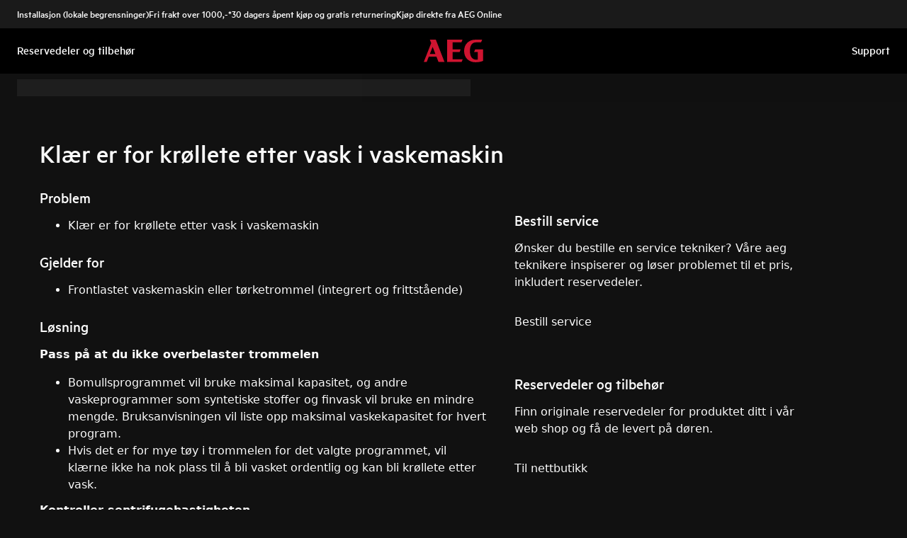

--- FILE ---
content_type: text/html; charset=utf-8
request_url: https://support.aeg.no/support-articles/article/klaer-er-for-krollete-etter-vask-i-vaskemaskin?locale=nb-NO
body_size: 42047
content:
<!DOCTYPE html><html lang="nb-NO"><head><meta charSet="utf-8"/><meta name="viewport" content="width=device-width, initial-scale=1"/><link rel="preload" as="image" href="/support-articles/assets/aeg/footer-logo.svg"/><link rel="stylesheet" href="/support-articles/_next/static/css/c0ad8e7c53ec7020.css" data-precedence="next"/><link rel="preload" as="script" fetchPriority="low" href="/support-articles/_next/static/chunks/webpack-d01f2978ddd6b7bd.js"/><script src="/support-articles/_next/static/chunks/bf6a786c-a7693e0ca5543e8a.js" async=""></script><script src="/support-articles/_next/static/chunks/831-a3d639f990d9b124.js" async=""></script><script src="/support-articles/_next/static/chunks/main-app-c447aa0a53e44f3b.js" async=""></script><script src="/support-articles/_next/static/chunks/2062-254db6ddd7128261.js" async=""></script><script src="/support-articles/_next/static/chunks/1025-09727ca8c6a13f6d.js" async=""></script><script src="/support-articles/_next/static/chunks/app/(main)/article/%5Bslug%5D/error-9a5f1b0a383dab88.js" async=""></script><script src="/support-articles/_next/static/chunks/app/global-error-92b7d01b2e44fbeb.js" async=""></script><script src="/support-articles/_next/static/chunks/1403-bcc435d4eba4a52c.js" async=""></script><script src="/support-articles/_next/static/chunks/7242-a74f37dae9a4100b.js" async=""></script><script src="/support-articles/_next/static/chunks/8003-16d10768e962ddb4.js" async=""></script><script src="/support-articles/_next/static/chunks/2972-3353a5880e2f8d8b.js" async=""></script><script src="/support-articles/_next/static/chunks/8213-e81119a24f41566d.js" async=""></script><script src="/support-articles/_next/static/chunks/8439-a72657937bd0c1bc.js" async=""></script><script src="/support-articles/_next/static/chunks/381-171afbdb9df6f0e3.js" async=""></script><script src="/support-articles/_next/static/chunks/7475-20075b1dc8f5ae78.js" async=""></script><script src="/support-articles/_next/static/chunks/app/(main)/article/%5Bslug%5D/page-59f208323cf5a0ed.js" async=""></script><script src="/support-articles/_next/static/chunks/2191-74c76d3f82c16a85.js" async=""></script><script src="/support-articles/_next/static/chunks/app/layout-b401ef00f50401e8.js" async=""></script><script src="/support-articles/_next/static/chunks/app/(main)/layout-564516995bbc052f.js" async=""></script><link rel="preload" href="https://www.googletagmanager.com/gtm.js?id=GTM-T2MQ9T" as="script"/><title>Klær er for krøllete etter vask i vaskemaskin | AEG</title><meta name="description" content="Pass på at du ikke overbelaster trommelen

Bomullsprogrammet vil bruke maksimal kapasitet, og andre vaskeprogrammer som syntetiske stoffer og finvask vil..."/><meta name="robots" content="index, follow"/><meta name="productType" content="Frontlastet vaskemaskin eller tørketrommel (integrert og frittstående)"/><link rel="canonical" href="https://support.aeg.no/support-articles/article/klaer-er-for-krollete-etter-vask-i-vaskemaskin"/><link rel="alternate" hrefLang="bg-BG" href="https://support.aeg.bg/support-articles/article/drekhite-sa-tvrde-izmachkani-sled-prane-v-kombinirana-peralnya-ss-sushilnya"/><link rel="alternate" hrefLang="hr-HR" href="https://support.aeg.hr/support-articles/article/odjeca-se-previse-guzva-nakon-pranja-u-perilici-susilici"/><link rel="alternate" hrefLang="cs-CZ" href="https://support.aeg.cz/support-articles/article/po-prani-v-pracce-je-pradlo-prilis-pomackane"/><link rel="alternate" hrefLang="nl-NL" href="https://support.aeg.nl/support-articles/article/kleding-is-te-gekreukt-na-het-wassen-in-de-wasdroogcombinatie"/><link rel="alternate" hrefLang="nl-BE" href="https://support.aeg.be/support-articles/article/de-kleren-zijn-te-gekreukt-na-het-drogen-in-de-wasdroger"/><link rel="alternate" hrefLang="en-GB" href="https://support.aeg.co.uk/support-articles/article/clothes-are-too-creased-after-washing-in-the-washer-dryer"/><link rel="alternate" hrefLang="et-EE" href="https://support.aeg.ee/support-articles/article/parast-pesukuivatis-kuivatamist-on-riided-liiga-kortsus"/><link rel="alternate" hrefLang="fi-FI" href="https://support.aeg.fi/support-articles/article/vaatteet-ovat-liian-rypistyneet-pesukoneessa-pesun-jalkeen"/><link rel="alternate" hrefLang="fr-BE" href="https://support.aeg.be/support-articles/article/les-vetements-sont-trop-froisses-apres-le-lavage-dans-le-lave-linge-sechant?locale=fr-BE"/><link rel="alternate" hrefLang="el-GR" href="https://support.aeg.com.gr/support-articles/article/ta-roukha-einai-polu-tsalakomena-meta-to-plusimo-sto-plunterio-stegnoterio"/><link rel="alternate" hrefLang="hu-HU" href="https://support.aeg.hu/support-articles/article/a-moso-szarito-gepben-torteno-mosas-utan-a-ruhak-tul-gyurottek"/><link rel="alternate" hrefLang="it-IT" href="https://support.aeg.it/support-articles/article/i-vestiti-sono-troppo-stropicciati-dopo-il-lavaggio-nella-lavasciuga"/><link rel="alternate" hrefLang="nb-NO" href="https://support.aeg.no/support-articles/article/klaer-er-for-krollete-etter-vask-i-vaskemaskin"/><link rel="alternate" hrefLang="pl-PL" href="https://support.aeg.pl/support-articles/article/po-praniu-w-pralko-suszarce-ubrania-sa-zbyt-pogniecione"/><link rel="alternate" hrefLang="sk-SK" href="https://support.aeg.sk/support-articles/article/po-prani-v-pracke-je-bielizen-prilis-pokrcena"/><link rel="alternate" hrefLang="sl-SI" href="https://support.aeg.si/support-articles/article/po-pranju-v-pralno-susilnem-stroju-so-oblacila-prevec-zmeckana-nagubana"/><link rel="alternate" hrefLang="es-ES" href="https://support.aeg.com.es/support-articles/article/la-ropa-esta-muy-arrugada-despues-de-lavarla-en-la-lavadora-secadora"/><meta property="og:title" content="Klær er for krøllete etter vask i vaskemaskin | AEG"/><meta property="og:description" content="Pass på at du ikke overbelaster trommelen

Bomullsprogrammet vil bruke maksimal kapasitet, og andre vaskeprogrammer som syntetiske stoffer og finvask vil..."/><meta property="og:locale" content="nb-NO"/><meta property="og:image" content="https://support.aeg.no/support-articles/images/startpage/support-aeg.avif"/><meta property="og:type" content="article"/><meta name="twitter:card" content="summary_large_image"/><meta name="twitter:title" content="Klær er for krøllete etter vask i vaskemaskin | AEG"/><meta name="twitter:description" content="Pass på at du ikke overbelaster trommelen

Bomullsprogrammet vil bruke maksimal kapasitet, og andre vaskeprogrammer som syntetiske stoffer og finvask vil..."/><meta name="twitter:image" content="https://support.aeg.no/support-articles/images/startpage/support-aeg.avif"/><link rel="icon" href="/support-articles/assets/aeg/favicon.ico" type="image/x-icon"/><style>/**
 * Do not edit directly, this file was auto-generated.
 */

:root {
  --sds-font-family-default: Metric, 'Metric Fallback', Arial, sans-serif;
  --sds-font-weight-subtle: 300;
  --sds-font-weight-default: 400;
  --sds-font-weight-emphasis: 500;
  --sds-font-line-height-default: 1.29;
  --sds-font-line-height-s: 0.95;
  --sds-font-line-height-m: 1.03;
  --sds-font-line-height-l: 1.29;
  --sds-font-line-height-display-xs: 36px; /* 95% */
  --sds-font-line-height-display-s: 46px; /* 95% */
  --sds-font-line-height-display-m: 55px; /* 95% */
  --sds-font-line-height-display-l: 73px; /* 95% */
  --sds-font-line-height-preamble-s: 31px; /* 129% */
  --sds-font-line-height-preamble-m: 37px; /* 129% */
  --sds-font-line-height-heading-xs: 20px; /* 103% */
  --sds-font-line-height-heading-s: 23px; /* 103% */
  --sds-font-line-height-heading-m: 25px; /* 103% */
  --sds-font-line-height-heading-l: 29px; /* 103% */
  --sds-font-line-height-subheading-xs: 18px; /* 129% */
  --sds-font-line-height-subheading-s: 22px; /* 129% */
  --sds-font-line-height-subheading-m: 25px; /* 129% */
  --sds-font-line-height-subheading-l: 28px; /* 129% */
  --sds-font-line-height-body-xs: 18px; /* 129% */
  --sds-font-line-height-body-s: 22px; /* 129% */
  --sds-font-line-height-body-m: 25px; /* 129% */
  --sds-font-line-height-body-l: 28px; /* 129% */
  --sds-font-line-height-label-xs: 14px; /* 103% */
  --sds-font-line-height-label-s: 18px; /* 103% */
  --sds-font-line-height-label-m: 20px; /* 103% */
  --sds-font-line-height-label-l: 23px; /* 103% */
  --sds-font-display-xs:
    500 38px/36px Metric, 'Metric Fallback', Arial, sans-serif; /* Used for large page titles and sections. */
  --sds-font-display-s: 500 48px/46px Metric, 'Metric Fallback', Arial, sans-serif;
  --sds-font-display-m: 500 58px/55px Metric, 'Metric Fallback', Arial, sans-serif;
  --sds-font-display-l: 500 77px/73px Metric, 'Metric Fallback', Arial, sans-serif;
  --sds-font-preamble-s:
    400 24px/31px Metric, 'Metric Fallback', Arial, sans-serif; /* Used for high emphasis intro paragraphs, paired with display font styles. */
  --sds-font-preamble-m: 400 29px/37px Metric, 'Metric Fallback', Arial, sans-serif;
  --sds-font-heading-xs:
    500 19px/20px Metric, 'Metric Fallback', Arial, sans-serif; /* Used for default titles paired with paragraphs or inside components. */
  --sds-font-heading-s: 500 22px/23px Metric, 'Metric Fallback', Arial, sans-serif;
  --sds-font-heading-m: 500 24px/25px Metric, 'Metric Fallback', Arial, sans-serif;
  --sds-font-heading-l: 500 29px/29px Metric, 'Metric Fallback', Arial, sans-serif;
  --sds-font-subheading-xs:
    500 14px/18px Metric, 'Metric Fallback', Arial, sans-serif; /* Used to create more hierarchy within layouts when needed. */
  --sds-font-subheading-s: 500 17px/22px Metric, 'Metric Fallback', Arial, sans-serif;
  --sds-font-subheading-m: 500 19px/25px Metric, 'Metric Fallback', Arial, sans-serif;
  --sds-font-subheading-l: 500 22px/28px Metric, 'Metric Fallback', Arial, sans-serif;
  --sds-font-body-xs:
    400 14px/18px Metric, 'Metric Fallback', Arial, sans-serif; /* Used for main text content in a layout. */
  --sds-font-body-s: 400 17px/22px Metric, 'Metric Fallback', Arial, sans-serif;
  --sds-font-body-m: 400 19px/25px Metric, 'Metric Fallback', Arial, sans-serif;
  --sds-font-body-l: 400 22px/28px Metric, 'Metric Fallback', Arial, sans-serif;
  --sds-font-body-emphasis-xs:
    500 14px/18px Metric, 'Metric Fallback', Arial, sans-serif; /* Emphasis: used for highlighting words or sentences in a main text content. */
  --sds-font-body-emphasis-s: 500 17px/22px Metric, 'Metric Fallback', Arial, sans-serif;
  --sds-font-body-emphasis-m: 500 19px/25px Metric, 'Metric Fallback', Arial, sans-serif;
  --sds-font-body-emphasis-l: 500 22px/28px Metric, 'Metric Fallback', Arial, sans-serif;
  --sds-font-link-xs:
    400 14px/18px Metric, 'Metric Fallback', Arial, sans-serif; /* Used for text links. */
  --sds-font-link-s: 400 17px/22px Metric, 'Metric Fallback', Arial, sans-serif;
  --sds-font-link-m: 400 19px/25px Metric, 'Metric Fallback', Arial, sans-serif;
  --sds-font-link-l: 400 22px/28px Metric, 'Metric Fallback', Arial, sans-serif;
  --sds-font-link-emphasis-xs:
    500 14px/18px Metric, 'Metric Fallback', Arial, sans-serif; /* Emphasis: used when a link is part of a sentence that is highlighted. */
  --sds-font-link-emphasis-s: 500 17px/22px Metric, 'Metric Fallback', Arial, sans-serif;
  --sds-font-link-emphasis-m: 500 19px/25px Metric, 'Metric Fallback', Arial, sans-serif;
  --sds-font-link-emphasis-l: 500 22px/28px Metric, 'Metric Fallback', Arial, sans-serif;
  --sds-font-label-xs:
    400 14px/14px Metric, 'Metric Fallback', Arial, sans-serif; /* Used for details or interactive items such as buttons, tabs, chips or menu list items. */
  --sds-font-label-s: 400 17px/18px Metric, 'Metric Fallback', Arial, sans-serif;
  --sds-font-label-m: 400 19px/20px Metric, 'Metric Fallback', Arial, sans-serif;
  --sds-font-label-l: 400 22px/23px Metric, 'Metric Fallback', Arial, sans-serif;
  --sds-font-label-emphasis-xs:
    500 14px/14px Metric, 'Metric Fallback', Arial, sans-serif; /* Used for details or interactive items such as buttons, tabs, chips or menu list items that needs emphasis. */
  --sds-font-label-emphasis-s: 500 17px/18px Metric, 'Metric Fallback', Arial, sans-serif;
  --sds-font-label-emphasis-m: 500 19px/20px Metric, 'Metric Fallback', Arial, sans-serif;
  --sds-font-label-emphasis-l: 500 22px/23px Metric, 'Metric Fallback', Arial, sans-serif;
  --sds-font-font-size-display-xs: 38px;
  --sds-font-font-size-display-s: 48px;
  --sds-font-font-size-display-m: 58px;
  --sds-font-font-size-display-l: 77px;
  --sds-font-font-size-preamble-s: 24px;
  --sds-font-font-size-preamble-m: 29px;
  --sds-font-font-size-heading-xs: 19px;
  --sds-font-font-size-heading-s: 22px;
  --sds-font-font-size-heading-m: 24px;
  --sds-font-font-size-heading-l: 29px;
  --sds-font-font-size-subheading-xs: 14px;
  --sds-font-font-size-subheading-s: 17px;
  --sds-font-font-size-subheading-m: 19px;
  --sds-font-font-size-subheading-l: 22px;
  --sds-font-font-size-body-xs: 14px;
  --sds-font-font-size-body-s: 17px;
  --sds-font-font-size-body-m: 19px;
  --sds-font-font-size-body-l: 22px;
  --sds-color-background: #111111; /* Background color is reserved for the main background of each page. */
  --sds-color-on-background-100: #fafafa; /* OnBackground colors are used for elements like texts, icons, shapes, dividers, or strokes that sit on top of the background color. */
  --sds-color-on-background-200: #cccccc;
  --sds-color-on-background-300: #919191;
  --sds-color-on-background-400: #5e5e5e;
  --sds-color-on-background-500: #3b3b3b;
  --sds-color-surface-100: #3b3b3b; /* Surface colors are used for sections, main areas, and components background such as panels, cards, modals and so on. */
  --sds-color-surface-200: #303030;
  --sds-color-surface-300: #262626;
  --sds-color-surface-400: #1a1a1a;
  --sds-color-surface-500: #111111;
  --sds-color-on-surface-100: #fafafa; /* OnSurface colors are used for elements like texts, icons, shapes, dividers, or strokes that sit on top of surface colors. */
  --sds-color-on-surface-200: #cccccc;
  --sds-color-on-surface-300: #919191;
  --sds-color-on-surface-400: #5e5e5e;
  --sds-color-on-surface-500: #3b3b3b;
  --sds-color-container-100: #f6f6f6; /* Container colors are used for buttons as well as other small interactive elements such as form controls or list items. */
  --sds-color-container-200: #919191;
  --sds-color-container-300: #474747;
  --sds-color-container-400: #303030;
  --sds-color-container-500: #262626;
  --sds-color-on-container-100: #fafafa; /* OnContainer colors are used for elements like texts, icons, shapes, dividers, or strokes that sit on top of container colors. */
  --sds-color-on-container-200: #cccccc;
  --sds-color-on-container-300: #6a6a6a;
  --sds-color-on-container-400: #474747;
  --sds-color-on-container-500: #000000;
  --sds-color-primary-100: #d01935; /* Primary colors are mainly used for emphasis buttons or interactive states. They can also be used for specific sections or components – and elements like icons, small pictograms, and illustrations within them. */
  --sds-color-primary-200: #a41029;
  --sds-color-primary-300: #780c23;
  --sds-color-primary-400: #620b1f;
  --sds-color-primary-500: #4f091b;
  --sds-color-on-primary-100: #ffffff; /* OnPrimary colors are used for elements like texts, icons, shapes, dividers, or strokes that sit on top of primary colors. */
  --sds-color-on-primary-200: #f9e2e5;
  --sds-color-on-primary-300: #f2bec6;
  --sds-color-on-primary-400: #f9e2e5;
  --sds-color-on-primary-500: #ffffff;
  --sds-color-secondary-100: #525252; /* Secondary colors are used as a complement to primary colors. They are used mainly for specific sections or components – and elements like icons, small pictograms, and illustrations within them. */
  --sds-color-secondary-200: #474747;
  --sds-color-secondary-300: #3b3b3b;
  --sds-color-secondary-400: #303030;
  --sds-color-secondary-500: #1a1a1a;
  --sds-color-on-secondary-100: #fafafa; /* OnSecondary colors are used for elements like texts, icons, shapes, dividers, or strokes that sit on top of secondary colors. */
  --sds-color-on-secondary-200: #dadada;
  --sds-color-on-secondary-300: #bbbbbb;
  --sds-color-on-secondary-400: #dadada;
  --sds-color-on-secondary-500: #fafafa;
  --sds-color-tertiary-100: #623c42; /* Tertiary colors are used for specific sections or components – and elements like icons, small pictograms, and illustrations within them – with a higher focus than primary or secondary colors. */
  --sds-color-tertiary-200: #523237;
  --sds-color-tertiary-300: #42292d;
  --sds-color-tertiary-400: #352024;
  --sds-color-tertiary-500: #241619;
  --sds-color-on-tertiary-100: #ffffff; /* OnTertiary colors are used for elements like texts, icons, shapes, dividers, or strokes that sit on top of tertiary colors. */
  --sds-color-on-tertiary-200: #fce0e4;
  --sds-color-on-tertiary-300: #f9bcc5;
  --sds-color-on-tertiary-400: #fce0e4;
  --sds-color-on-tertiary-500: #ffffff;
  --sds-color-info-100: #e8e8e8; /* Info colors are used to highlight important but not critical information that doesn’t necessary require an immediate action. They can be used in the form of buttons, banners, messages, badges, or other indicators such as progress bars. */
  --sds-color-info-200: #bbbbbb;
  --sds-color-info-300: #6a6a6a;
  --sds-color-info-400: #525252;
  --sds-color-info-500: #303030;
  --sds-color-on-info-100: #ffffff; /* OnInfo colors are used for elements like texts, icons, shapes, dividers, or strokes that sit on top of info colors. */
  --sds-color-on-info-200: #e8e8e8;
  --sds-color-on-info-300: #cccccc;
  --sds-color-on-info-400: #3b3b3b;
  --sds-color-on-info-500: #000000;
  --sds-color-success-100: #17a749; /* Success colors are used to indicates something positive, like the success of a user action. They can be used in the form of buttons, banners, messages, prompts, or badges. */
  --sds-color-success-200: #12893b;
  --sds-color-success-300: #0c5f29;
  --sds-color-success-400: #09441e;
  --sds-color-success-500: #062c13;
  --sds-color-on-success-100: #edf8f1; /* OnSuccess colors are used for elements like texts, icons, shapes, dividers, or strokes that sit on top of success colors. */
  --sds-color-on-success-200: #b9e4c8;
  --sds-color-on-success-300: #78cc95;
  --sds-color-on-success-400: #062c13;
  --sds-color-on-success-500: #000000;
  --sds-color-danger-100: #fd574f; /* Danger colors are used to warn the user about critical information that requires an immediate action, to display errors, or to warn about the destructive consequences of a specific action, such as deleting an account. They can be used in the form of buttons, banners, messages, prompts, alerts, or badges. */
  --sds-color-danger-200: #e13229;
  --sds-color-danger-300: #9c231c;
  --sds-color-danger-400: #731915;
  --sds-color-danger-500: #4b110e;
  --sds-color-on-danger-100: #fff3f2; /* OnDanger colors are used for elements like texts, icons, shapes, dividers, or strokes that sit on top of danger colors. */
  --sds-color-on-danger-200: #ffcdcb;
  --sds-color-on-danger-300: #fea29d;
  --sds-color-on-danger-400: #4b110e;
  --sds-color-on-danger-500: #000000;
  --sds-color-caution-100: #ffd726; /* Caution colors are used to warn the user about relevant and potentially critical information or about the consequences of a specific action, e.g. leaving a flow before completing it. They can be used in the form of buttons, banners, messages, prompts, alerts, or badges. */
  --sds-color-caution-200: #f4c703;
  --sds-color-caution-300: #8f7402;
  --sds-color-caution-400: #554501;
  --sds-color-caution-500: #3a3001;
  --sds-color-on-caution-100: #ffffff; /* OnCaution colors are used for elements like texts, icons, shapes, dividers, or strokes that sit on top of information colors. */
  --sds-color-on-caution-200: #fff7d6;
  --sds-color-on-caution-300: #ffd726;
  --sds-color-on-caution-400: #473a01;
  --sds-color-on-caution-500: #000000;
  --sds-color-vis-decorative-100: #780c23; /* Decorative colors match primary colors – with slightly darker shades – to achieve the right theme switch with other brands of Electrolux group. They are used only for specific sections – and elements like icons, small pictograms, and illustrations within them. */
  --sds-color-vis-decorative-200: #620b1f;
  --sds-color-vis-decorative-300: #4f091b;
  --sds-color-vis-decorative-400: #380613;
  --sds-color-vis-decorative-500: #27040d;
  --sds-color-vis-on-decorative-100: #ffffff; /* OnDecorative colors are used for elements like texts, icons, shapes, dividers, or strokes that sit on top of decorative colors. */
  --sds-color-vis-on-decorative-200: #f9e2e5;
  --sds-color-vis-on-decorative-300: #f2bec6;
  --sds-color-vis-on-decorative-400: #f9e2e5;
  --sds-color-vis-on-decorative-500: #ffffff;
  --sds-color-vis-eco-100: #004424; /* Eco colors are used in all the context where the brand needs to express the concept of sustainability, e.g. an eco line of products or a part of a marketing campaign describing recycling and re-usability. They are used mainly for specific sections – and elements like icons, small pictograms, and illustrations within them – as well as contextual emphasis buttons. */
  --sds-color-vis-eco-200: #00381d;
  --sds-color-vis-eco-300: #002d17;
  --sds-color-vis-eco-400: #00381d;
  --sds-color-vis-eco-500: #004424;
  --sds-color-vis-on-eco-100: #ffffff; /* OnEco colors are used for elements like texts, icons, shapes, dividers, or strokes that sit on top of eco colors. */
  --sds-color-vis-on-eco-200: #eaf9f2;
  --sds-color-vis-on-eco-300: #aae6ca;
  --sds-color-vis-on-eco-400: #eaf9f2;
  --sds-color-vis-on-eco-500: #ffffff;
  --sds-color-vis-gradient-100: linear-gradient(
    180deg,
    rgba(0, 0, 0, 0%) 50%,
    rgba(0, 0, 0, 80%) 100%
  ); /* Gradients colors are applied to surfaces that separate images from a texts paced on top of them, in order to increase the readability and make the information accessible. */
  --sds-color-vis-gradient-200: linear-gradient(
    180deg,
    rgba(0, 0, 0, 0%) 0%,
    rgba(0, 0, 0, 50%) 50%,
    rgba(0, 0, 0, 70%) 100%
  );
  --sds-color-vis-gradient-stops-100: rgba(0, 0, 0, 80%);
  --sds-color-vis-gradient-stops-200: rgba(0, 0, 0, 70%);
  --sds-color-vis-gradient-stops-300: rgba(0, 0, 0, 50%);
  --sds-color-vis-gradient-stops-transparent: rgba(0, 0, 0, 0%);
  --sds-color-vis-on-gradient-100: #ffffff; /* OnGradient colors are used for texts or other elements placed on top of images. */
  --sds-color-vis-promotion-deal-100: #8f0e26;
  --sds-color-vis-promotion-deal-500: #ffffff;
  --sds-color-vis-promotion-on-deal-100: #780c23;
  --sds-color-vis-promotion-on-deal-500: #ffffff;
  --sds-color-vis-promotion-blackmonth-100: #000000;
  --sds-color-vis-promotion-on-blackmonth-500: #ffffff;
  --sds-color-vis-rating-100: #ffffff;
  --sds-color-vis-rating-200: #bbbbbb;
  --sds-opacity-container-100: 30%;
  --sds-opacity-container-200: 40%;
  --sds-opacity-container-300: 50%;
  --sds-opacity-container-400: 70%;
  --sds-opacity-container-500: 85%;
  --sds-opacity-container-none: 0%;
  --sds-radius-none: 0;
  --sds-radius-xs: 0;
  --sds-radius-s: 0;
  --sds-radius-m: 0;
  --sds-radius-l: 0;
  --sds-radius-xl: 40px;
  --sds-drop-shadow-default-s: 0 0 10px 4px rgba(0, 0, 0, 100%); /* Used for elements positioned at the lowest level within the elevation model (e.g. sticky panels) When translating the design to a dark theme, "default" shadows translate darker than the "subtle" ones. */
  --sds-drop-shadow-default-m: 0 0 25px 8px rgba(0, 0, 0, 100%); /* Used for elements positioned at the middle level within the elevation model (e.g. product cards) When translating the design to a dark theme, "default" shadows translate darker than the "subtle" ones. */
  --sds-drop-shadow-default-l: 0 0 50px 15px rgba(0, 0, 0, 100%); /* Used for elements positioned at the highest level within the elevation model (e.g. toasts) When translating the design to a dark theme, "default" shadows translate darker than the "subtle" ones. */
  --sds-drop-shadow-subtle-s: 0 0 10px 4px rgba(0, 0, 0, 30%); /* Used for elements positioned at the lowest level within the elevation model (e.g. sticky panels) When translating the design to a dark theme, “subtle” shadows translate softer than the “default” ones. */
  --sds-drop-shadow-subtle-m: 0 0 25px 8px rgba(0, 0, 0, 30%); /* Used for elements positioned at the middle level within the elevation model (e.g. product cards) When translating the design to a dark theme, “subtle” shadows translate softer than the “default” ones. */
  --sds-drop-shadow-subtle-l: 0 0 50px 15px rgba(0, 0, 0, 30%); /* Used for elements positioned at the highest level within the elevation model (e.g. toasts) When translating the design to a dark theme, “subtle” shadows translate softer than the “default” ones. */
  --sds-stroke-width-none: 0;
  --sds-stroke-width-s: 1px;
  --sds-stroke-width-m: 2px;
  --sds-stroke-width-l: 3px;
  --sds-space-stack-none: 0;
  --sds-space-stack-xxxs: 1px;
  --sds-space-stack-xxs: 4px;
  --sds-space-stack-xs: 8px;
  --sds-space-stack-s: 16px;
  --sds-space-stack-m: 24px;
  --sds-space-stack-l: 32px;
  --sds-space-stack-xl: 40px;
  --sds-space-stack-xxl: 48px;
  --sds-space-stack-xxxl: 64px;
  --sds-space-inline-none: 0;
  --sds-space-inline-xxxs: 1px;
  --sds-space-inline-xxs: 4px;
  --sds-space-inline-xs: 8px;
  --sds-space-inline-s: 16px;
  --sds-space-inline-m: 24px;
  --sds-space-inline-l: 32px;
  --sds-space-inline-xl: 40px;
  --sds-space-inline-xxl: 48px;
  --sds-space-inline-xxxl: 64px;
  --sds-space-inset-none: 0;
  --sds-space-inset-xxxs: 4px;
  --sds-space-inset-xxs: 8px;
  --sds-space-inset-xs: 16px;
  --sds-space-inset-s: 24px;
  --sds-space-inset-m: 32px;
  --sds-space-inset-l: 40px;
  --sds-space-inset-xl: 48px;
  --sds-space-inset-xxl: 64px;
  --sds-space-inset-xxxl: 96px;
  --sds-brand-name: AEG;
  --sds-wrapper-primary-color-subtle: #303030;
  --sds-wrapper-primary-color-on-subtle: #fafafa;
  --sds-component-blur-container-100: 5px;
  --sds-component-blur-container-200: 20px;
  --sds-component-blur-container-300: 50px;
  --sds-component-icon-size-xxs: 12px;
  --sds-component-icon-size-xs: 16px;
  --sds-component-icon-size-s: 20px;
  --sds-component-icon-size-m: 24px;
  --sds-component-icon-size-l: 28px;
  --sds-component-icon-size-xl: 32px;
  --sds-component-icon-size-xxl: 40px;
  --sds-component-focus-outline-border-normal: 1px solid #000000;
  --sds-component-focus-outline-border-inverted: 1px solid #ffffff;
  --sds-component-focus-outline-border-inset: 4px;
  --sds-component-price-font-size-xs: 14px;
  --sds-component-price-font-size-s: 16px;
  --sds-component-price-font-size-m: 18px;
  --sds-component-price-font-size-l: 24px;
  --sds-component-price-font-emphasis-xs:
    500 17px/18px Metric, 'Metric Fallback', Arial, sans-serif;
  --sds-component-price-font-emphasis-s: 500 19px/20px Metric, 'Metric Fallback', Arial, sans-serif;
  --sds-component-price-font-emphasis-m: 500 22px/23px Metric, 'Metric Fallback', Arial, sans-serif;
  --sds-component-price-font-emphasis-l: 500 29px/29px Metric, 'Metric Fallback', Arial, sans-serif;
  --sds-component-price-font-muted-xs: 400 17px/18px Metric, 'Metric Fallback', Arial, sans-serif;
  --sds-component-price-font-muted-s: 400 19px/20px Metric, 'Metric Fallback', Arial, sans-serif;
  --sds-component-price-font-muted-m: 400 22px/23px Metric, 'Metric Fallback', Arial, sans-serif;
  --sds-component-price-font-muted-l: 400 29px/29px Metric, 'Metric Fallback', Arial, sans-serif;
  --sds-component-color-none: rgba(0, 0, 0, 0%);
  --sds-component-color-focus-outline: #8dc0ee; /* Used only for focus:state outlines. */
  --sds-component-pictogram-size-xxxs: 32px;
  --sds-component-pictogram-size-xxs: 40px;
  --sds-component-pictogram-size-xs: 48px;
  --sds-component-pictogram-size-s: 56px;
  --sds-component-pictogram-size-m: 64px;
  --sds-component-pictogram-size-l: 80px;
  --sds-component-badge-font-xs:
    600 10px/0.95 'Readex Pro', Arial, sans-serif; /* Used for digits within a notification badge */
  --sds-form-control-border-normal: 1px solid rgba(250, 250, 250, 60%);
  --sds-form-control-border-hover: 1px solid #fafafa;
  --sds-form-control-border-focus: 1px solid #fafafa;
  --sds-form-control-border-error: 1px solid #fd574f;
  --sds-form-control-border-color-normal: rgba(250, 250, 250, 60%);
  --sds-form-control-border-color-hover: #fafafa;
  --sds-form-control-border-color-focus: #fafafa;
  --sds-form-control-border-color-error: #fd574f;
  --sds-form-control-radius-l: 0;
  --sds-form-control-radius-s: 0;
  --sds-form-control-button-height-l: 56px; /* Used to adapt buttons to the size of the input fields */
  --sds-form-control-button-height-s: 48px; /* Used to adapt buttons to the size of the input fields */
  --sds-form-control-opacity-disabled: 40%;
  --sds-form-control-color-normal: rgba(246, 246, 246, 6%);
  --sds-form-control-placeholder-color-normal: rgba(250, 250, 250, 60%);
  --sds-form-control-text-color-normal: #fafafa;
  --sds-form-control-label-color-normal: #fafafa;
  --sds-form-control-helper-color-subtle: rgba(
    250,
    250,
    250,
    60%
  ); /* Used for default helper messages */
  --sds-form-control-helper-color-emphasis: #fafafa; /* Used for error messages */
  --sds-overlay-panel-radius: 0; /* Used for modals and bottom sheets. For bottom sheets, it apples only to top-left and top-right coreners. */
  --sds-focus-outline-radius-button: 0;
  --sds-focus-outline-radius-round: 40px;
  --sds-focus-outline-radius-sharp: 0;
  --sds-button-radius: 0;
  --sds-button-opacity-disabled: 50%;
  --sds-button-opacity-muted-disabled: 40%;
  --sds-button-color-emphasis1-normal: #d01935;
  --sds-button-color-emphasis1-hover: rgba(208, 25, 53, 85%);
  --sds-button-color-emphasis1-pressed: rgba(208, 25, 53, 85%);
  --sds-button-color-emphasis2-normal: #f6f6f6;
  --sds-button-color-emphasis2-hover: rgba(246, 246, 246, 85%);
  --sds-button-color-emphasis2-pressed: rgba(246, 246, 246, 85%);
  --sds-button-color-emphasis3-normal: #f6f6f6;
  --sds-button-color-emphasis3-hover: rgba(246, 246, 246, 85%);
  --sds-button-color-emphasis3-pressed: rgba(246, 246, 246, 85%);
  --sds-button-color-emphasis4-normal: #f6f6f6;
  --sds-button-color-emphasis4-hover: rgba(246, 246, 246, 85%);
  --sds-button-color-emphasis4-pressed: rgba(246, 246, 246, 85%);
  --sds-button-color-emphasis5-normal: #f6f6f6;
  --sds-button-color-emphasis5-hover: rgba(246, 246, 246, 85%);
  --sds-button-color-emphasis5-pressed: rgba(246, 246, 246, 85%);
  --sds-button-color-subtle-normal: #f6f6f6;
  --sds-button-color-subtle-hover: rgba(246, 246, 246, 85%);
  --sds-button-color-subtle-pressed: rgba(246, 246, 246, 85%);
  --sds-button-color-emphasis-invert-normal: #ffffff;
  --sds-button-color-emphasis-invert-hover: rgba(255, 255, 255, 85%);
  --sds-button-color-emphasis-invert-pressed: rgba(255, 255, 255, 85%);
  --sds-button-color-on-subtle-normal: #000000;
  --sds-button-color-on-emphasis-invert-normal: #000000;
  --sds-button-color-on-muted-invert-normal: #ffffff;
  --sds-button-color-on-muted-invert-hover: rgba(255, 255, 255, 50%);
  --sds-button-color-on-muted-invert-pressed: rgba(255, 255, 255, 50%);
  --sds-button-color-on-emphasis1-normal: #ffffff;
  --sds-button-color-on-emphasis2-normal: #000000;
  --sds-button-color-on-emphasis3-normal: #000000;
  --sds-button-color-on-emphasis4-normal: #000000;
  --sds-button-color-on-emphasis5-normal: #000000;
  --sds-button-color-on-deal-normal: #780c23;
  --sds-button-color-on-muted1-normal: #fafafa;
  --sds-button-color-on-muted1-hover: rgba(250, 250, 250, 40%);
  --sds-button-color-on-muted1-pressed: rgba(250, 250, 250, 40%);
  --sds-button-color-on-success-normal: #000000;
  --sds-button-color-on-caution-normal: #000000;
  --sds-button-color-on-danger-normal: #000000;
  --sds-button-color-on-info-normal: #000000;
  --sds-button-color-on-muted2-normal: #fafafa;
  --sds-button-color-on-muted2-hover: rgba(250, 250, 250, 40%);
  --sds-button-color-on-muted2-pressed: rgba(250, 250, 250, 40%);
  --sds-button-color-on-muted3-normal: #ffffff;
  --sds-button-color-on-muted3-hover: rgba(255, 255, 255, 40%);
  --sds-button-color-on-muted3-pressed: rgba(255, 255, 255, 40%);
  --sds-button-color-on-muted4-normal: #ffffff;
  --sds-button-color-on-muted4-hover: rgba(255, 255, 255, 40%);
  --sds-button-color-on-muted4-pressed: rgba(255, 255, 255, 40%);
  --sds-button-color-on-muted5-normal: #ffffff;
  --sds-button-color-on-muted5-hover: rgba(255, 255, 255, 40%);
  --sds-button-color-on-muted5-pressed: rgba(255, 255, 255, 40%);
  --sds-button-color-success-normal: #17a749;
  --sds-button-color-success-hover: rgba(23, 167, 73, 85%);
  --sds-button-color-success-pressed: rgba(23, 167, 73, 85%);
  --sds-button-color-caution-normal: #f4c703;
  --sds-button-color-caution-hover: rgba(244, 199, 3, 85%);
  --sds-button-color-caution-pressed: rgba(244, 199, 3, 85%);
  --sds-button-color-danger-normal: #fd574f;
  --sds-button-color-danger-hover: rgba(253, 87, 79, 85%);
  --sds-button-color-danger-pressed: rgba(253, 87, 79, 85%);
  --sds-button-color-info-normal: #e8e8e8;
  --sds-button-color-info-hover: rgba(232, 232, 232, 85%);
  --sds-button-color-info-pressed: rgba(232, 232, 232, 85%);
  --sds-button-color-play: rgba(255, 255, 255, 50%);
  --sds-button-color-deal-normal: #ffffff;
  --sds-button-color-deal-hover: rgba(255, 255, 255, 85%);
  --sds-button-color-deal-pressed: rgba(255, 255, 255, 85%);
  --sds-button-height-l: 48px;
  --sds-button-height-s: 40px;
  --sds-button-icon-size-l: 20px;
  --sds-button-icon-size-s: 16px;
  --sds-button-padding-h-l: 16px;
  --sds-button-padding-h-s: 16px;
  --sds-button-gap-l: 8px;
  --sds-button-gap-s: 4px;
  --sds-button-label-font-m: 500 19px/20px Metric, 'Metric Fallback', Arial, sans-serif;
  --sds-button-label-font-s: 500 17px/18px Metric, 'Metric Fallback', Arial, sans-serif;
  --sds-callout-color-emphasis1-default: #620b1f;
  --sds-callout-color-emphasis1-invert: #780c23;
  --sds-callout-color-emphasis2-default: #303030;
  --sds-callout-color-emphasis2-invert: #525252;
  --sds-callout-color-emphasis3-default: #352024;
  --sds-callout-color-emphasis3-invert: #623c42;
  --sds-callout-color-emphasis4-default: #380613;
  --sds-callout-color-emphasis4-invert: #780c23;
  --sds-callout-color-emphasis5-default: #00381d;
  --sds-callout-color-emphasis5-invert: #004424;
  --sds-callout-color-neutral: #262626;
  --sds-callout-button-color-emphasis1-normal: #ffffff;
  --sds-callout-button-color-emphasis1-hover: rgba(255, 255, 255, 85%);
  --sds-callout-button-color-emphasis1-pressed: rgba(255, 255, 255, 85%);
  --sds-callout-button-color-on-emphasis1-normal: #000000;
  --sds-callout-banner-default-l-vertical-padding: 40px;
  --sds-callout-banner-default-l-horizontal-padding: 40px;
  --sds-callout-banner-default-l-item-spacing: 24px;
  --sds-callout-banner-default-l-border-radius: 0;
  --sds-callout-banner-default-m-vertical-padding: 24px;
  --sds-callout-banner-default-m-horizontal-padding: 24px;
  --sds-callout-banner-default-m-item-spacing: 16px;
  --sds-callout-banner-default-m-border-radius: 0;
  --sds-callout-banner-default-s-vertical-padding: 24px;
  --sds-callout-banner-default-s-horizontal-padding: 16px;
  --sds-callout-banner-default-s-item-spacing: 16px;
  --sds-callout-banner-default-s-border-radius: 0;
  --sds-callout-banner-stack-l-vertical-padding: 40px;
  --sds-callout-banner-stack-l-horizontal-padding: 40px;
  --sds-callout-banner-stack-l-item-spacing: 24px;
  --sds-callout-banner-stack-l-border-radius: 0;
  --sds-callout-banner-stack-m-vertical-padding: 24px;
  --sds-callout-banner-stack-m-horizontal-padding: 24px;
  --sds-callout-banner-stack-m-item-spacing: 16px;
  --sds-callout-banner-stack-m-border-radius: 0;
  --sds-callout-banner-stack-s-vertical-padding: 24px;
  --sds-callout-banner-stack-s-horizontal-padding: 16px;
  --sds-callout-banner-stack-s-item-spacing: 16px;
  --sds-callout-banner-stack-s-border-radius: 0;
  --sds-counter-l-height: 48px;
  --sds-counter-l-horizontal-padding: 0;
  --sds-counter-l-item-spacing: 0;
  --sds-counter-s-height: 40px;
  --sds-counter-s-horizontal-padding: 0;
  --sds-counter-s-item-spacing: 0;
  --sds-counter-label-font-l: 500 19px/20px Metric, 'Metric Fallback', Arial, sans-serif;
  --sds-counter-label-font-s: 500 17px/18px Metric, 'Metric Fallback', Arial, sans-serif;
  --sds-counter-label-color-default: #fafafa;
  --sds-fab-size: 48px;
  --sds-fab-color-normal: #262626;
  --sds-fab-color-on-normal: #fafafa;
  --sds-fab-radius: 40px;
  --sds-fab-gap: 8px;
  --sds-fab-drop-shadow: 0 0 10px 4px rgba(0, 0, 0, 100%);
  --sds-fab-padding: 12px;
  --sds-fab-opacity-hover: 70%;
  --sds-fab-opacity-pressed: 50%;
  --sds-fab-opacity-disabled: 30%;
  --sds-footer-menu-item-label-font-normal:
    400 19px/20px Metric, 'Metric Fallback', Arial, sans-serif;
  --sds-footer-menu-item-label-font-hover:
    400 19px/20px Metric, 'Metric Fallback', Arial, sans-serif;
  --sds-footer-menu-item-label-font-pressed:
    400 19px/20px Metric, 'Metric Fallback', Arial, sans-serif;
  --sds-footer-menu-item-opacity-disabled: 40%;
  --sds-footer-menu-item-color-normal: #cccccc;
  --sds-footer-menu-title-label-font-l: 500 22px/23px Metric, 'Metric Fallback', Arial, sans-serif;
  --sds-footer-menu-title-color-normal: #fafafa;
  --sds-footer-color-normal: #1a1a1a;
  --sds-footer-l-padding-top: 64px;
  --sds-footer-l-padding-bottom: 48px;
  --sds-footer-l-item-spacing: 64px;
  --sds-footer-m-padding-top: 64px;
  --sds-footer-m-padding-bottom: 48px;
  --sds-footer-m-horizontal-padding: 40px;
  --sds-footer-m-item-spacing: 64px;
  --sds-footer-s-padding-top: 40px;
  --sds-footer-s-padding-bottom: 40px;
  --sds-footer-s-horizontal-padding: 16px;
  --sds-footer-s-item-spacing: 48px;
  --sds-footer-accordion-color-icon: #fafafa;
  --sds-footer-accordion-color-border: #3b3b3b;
  --sds-footer-logo-color: #fafafa;
  --sds-header-nav-secondary-menu-item-font-label-normal:
    400 14px/14px Metric, 'Metric Fallback', Arial, sans-serif;
  --sds-header-nav-secondary-menu-item-font-label-hover:
    400 14px/14px Metric, 'Metric Fallback', Arial, sans-serif;
  --sds-header-nav-secondary-menu-item-font-label-pressed:
    400 14px/14px Metric, 'Metric Fallback', Arial, sans-serif;
  --sds-header-nav-secondary-color: #1a1a1a;
  --sds-header-nav-primary-menu-item-color-normal: #fafafa;
  --sds-header-nav-primary-menu-item-color-hover: #fafafa;
  --sds-header-nav-primary-menu-item-color-pressed: #fafafa;
  --sds-header-nav-primary-menu-item-color-inverted: #fafafa;
  --sds-header-nav-primary-menu-item-border-normal: 1px solid rgba(0, 0, 0, 0%);
  --sds-header-nav-primary-menu-item-border-selected: 1px solid #d01935;
  --sds-header-nav-primary-menu-item-opacity-hover: 70%;
  --sds-header-nav-primary-menu-item-opacity-pressed: 50%;
  --sds-header-nav-primary-color-default: #000000;
  --sds-header-nav-primary-color-invert: rgba(0, 0, 0, 0%);
  --sds-header-nav-primary-icon-button-normal: #ffffff;
  --sds-header-nav-primary-icon-button-hover: rgba(255, 255, 255, 50%);
  --sds-header-nav-primary-icon-button-pressed: rgba(255, 255, 255, 50%);
  --sds-header-global-search-bar-font-label-l:
    400 24px/0.95 Metric, 'Metric Fallback', Arial, sans-serif;
  --sds-header-global-search-bar-font-label-s:
    400 18px/0.95 Metric, 'Metric Fallback', Arial, sans-serif;
  --sds-icon-button-opacity-disabled: 50%;
  --sds-icon-button-opacity-ghost-disabled: 30%;
  --sds-icon-button-color-emphasis-normal: #d01935;
  --sds-icon-button-color-emphasis-hover: rgba(208, 25, 53, 85%);
  --sds-icon-button-color-emphasis-pressed: rgba(208, 25, 53, 85%);
  --sds-icon-button-color-subtle-normal: #f6f6f6;
  --sds-icon-button-color-subtle-hover: rgba(246, 246, 246, 85%);
  --sds-icon-button-color-subtle-pressed: rgba(246, 246, 246, 85%);
  --sds-icon-button-color-emphasis-invert-normal: #ffffff;
  --sds-icon-button-color-emphasis-invert-hover: rgba(255, 255, 255, 85%);
  --sds-icon-button-color-emphasis-invert-pressed: rgba(255, 255, 255, 85%);
  --sds-icon-button-color-on-subtle-normal: #000000;
  --sds-icon-button-color-on-emphasis-invert-normal: #000000;
  --sds-icon-button-color-on-muted-invert-normal: #ffffff;
  --sds-icon-button-color-on-muted-normal: #fafafa;
  --sds-icon-button-color-on-ghost-normal: #fafafa;
  --sds-icon-button-color-on-ghost-hover: rgba(250, 250, 250, 70%);
  --sds-icon-button-color-on-ghost-pressed: rgba(250, 250, 250, 50%);
  --sds-icon-button-color-on-emphasis-normal: #ffffff;
  --sds-icon-button-color-on-ghost-invert-normal: #ffffff;
  --sds-icon-button-color-on-ghost-invert-hover: rgba(255, 255, 255, 50%);
  --sds-icon-button-color-on-ghost-invert-pressed: rgba(255, 255, 255, 50%);
  --sds-icon-button-color-on-overlay-normal: #fafafa;
  --sds-icon-button-color-muted-normal: rgba(246, 246, 246, 5%);
  --sds-icon-button-color-muted-hover: rgba(246, 246, 246, 10%);
  --sds-icon-button-color-muted-pressed: rgba(246, 246, 246, 10%);
  --sds-icon-button-color-muted-invert-normal: rgba(255, 255, 255, 10%);
  --sds-icon-button-color-muted-invert-hover: rgba(255, 255, 255, 20%);
  --sds-icon-button-color-muted-invert-pressed: rgba(255, 255, 255, 20%);
  --sds-icon-button-color-overlay-normal: rgba(0, 0, 0, 50%);
  --sds-icon-button-color-overlay-hover: rgba(0, 0, 0, 70%);
  --sds-icon-button-color-overlay-pressed: rgba(0, 0, 0, 85%);
  --sds-icon-button-color-overlay-disabled: rgba(0, 0, 0, 30%);
  --sds-icon-button-icon-size-xs: 16px;
  --sds-icon-button-icon-size-s: 16px;
  --sds-icon-button-icon-size-m: 20px;
  --sds-icon-button-icon-size-l: 24px;
  --sds-icon-button-size-xs: 24px;
  --sds-icon-button-size-s: 32px;
  --sds-icon-button-size-m: 40px;
  --sds-icon-button-size-l: 48px;
  --sds-icon-button-radius-emphasis: 0;
  --sds-icon-button-radius-subtle: 0;
  --sds-icon-button-radius-muted: 40px;
  --sds-icon-button-radius-ghost: 40px;
  --sds-icon-button-radius-overlay: 40px;
  --sds-link-icon-size-xs: 16px;
  --sds-link-icon-size-s: 16px;
  --sds-link-icon-size-m: 20px;
  --sds-link-icon-size-l: 20px;
  --sds-link-color-normal: #fafafa;
  --sds-link-color-invert-normal: #ffffff;
  --sds-link-opacity-hover: 70%;
  --sds-link-opacity-pressed: 50%;
  --sds-link-opacity-disabled: 30%;
  --sds-link-gap: 4px;
  --sds-link-label-font-xs: 400 14px/18px Metric, 'Metric Fallback', Arial, sans-serif;
  --sds-link-label-font-s: 400 17px/22px Metric, 'Metric Fallback', Arial, sans-serif;
  --sds-link-label-font-m: 400 19px/25px Metric, 'Metric Fallback', Arial, sans-serif;
  --sds-link-label-font-l: 400 22px/28px Metric, 'Metric Fallback', Arial, sans-serif;
  --sds-newsletter-button-color-emphasis1-normal: #f6f6f6;
  --sds-newsletter-button-color-emphasis1-hover: rgba(246, 246, 246, 85%);
  --sds-newsletter-button-color-emphasis1-pressed: rgba(246, 246, 246, 85%);
  --sds-newsletter-button-color-on-emphasis1: #000000;
  --sds-mega-menu-list-item-color-on-deal-hover: #780c23;
  --sds-mega-menu-list-item-color-on-blackmonth-hover: #ffffff;
  --sds-scrim-color-subtle: rgba(38, 38, 38, 50%);
  --sds-scrim-color-emphasis: rgba(38, 38, 38, 70%);
  --sds-spinner-color-indicator: #d01935;
  --sds-splash-badge-color-eco: #00381d;
  --sds-splash-badge-color-on-eco: #ffffff;
  --sds-tag-color-generic: #d01935;
  --sds-tag-color-new: #523237;
  --sds-tag-color-eco: #00381d;
  --sds-tag-color-success: #17a749;
  --sds-tag-color-caution: #f4c703;
  --sds-tag-color-danger: #fd574f;
  --sds-tag-color-info: #ffffff;
  --sds-tag-color-deal: #8f0e26;
  --sds-tag-color-blackmonth: #000000;
  --sds-tag-color-on-generic: #ffffff;
  --sds-tag-color-on-new: #ffffff;
  --sds-tag-color-on-eco: #ffffff;
  --sds-tag-color-on-success: #000000;
  --sds-tag-color-on-caution: #000000;
  --sds-tag-color-on-danger: #000000;
  --sds-tag-color-on-info: #000000;
  --sds-tag-color-on-deal: #ffffff;
  --sds-tag-color-on-blackmonth: #ffffff;
  --sds-tag-label-font-s: 500 14px/14px Metric, 'Metric Fallback', Arial, sans-serif;
  --sds-tag-label-font-l: 500 17px/18px Metric, 'Metric Fallback', Arial, sans-serif;
  --sds-tag-opacity-disabled: 50%;
  --sds-tag-icon-size-s: 12px;
  --sds-tag-icon-size-l: 16px;
  --sds-tag-l-height: 24px;
  --sds-tag-l-horizontal-padding: 8px;
  --sds-tag-l-border-radius: 0;
  --sds-tag-l-item-spacing: 4px;
  --sds-tag-s-height: 20px;
  --sds-tag-s-horizontal-padding: 8px;
  --sds-tag-s-border-radius: 0;
  --sds-tag-s-item-spacing: 4px;
  --sds-text-button-label-font-xs: 500 14px/14px Metric, 'Metric Fallback', Arial, sans-serif;
  --sds-text-button-label-font-s: 500 17px/18px Metric, 'Metric Fallback', Arial, sans-serif;
  --sds-text-button-label-font-m: 500 19px/20px Metric, 'Metric Fallback', Arial, sans-serif;
  --sds-text-button-label-font-l: 500 22px/23px Metric, 'Metric Fallback', Arial, sans-serif;
  --sds-text-button-icon-size-xs: 16px;
  --sds-text-button-icon-size-s: 16px;
  --sds-text-button-icon-size-m: 20px;
  --sds-text-button-icon-size-l: 20px;
  --sds-text-button-gap: 4px;
  --sds-text-button-color-normal: #fafafa;
  --sds-text-button-color-invert-normal: #ffffff;
  --sds-text-button-opacity-hover: 70%;
  --sds-text-button-opacity-pressed: 50%;
  --sds-text-button-opacity-disabled: 30%;
  --sds-text-button-opacity-invert-hover: 70%;
  --sds-text-button-opacity-invert-pressed: 70%;
  --sds-text-button-opacity-invert-disabled: 40%;
  --sds-toggle-color-unselected: #919191;
  --sds-toggle-color-selected: #d01935;
  --sds-toggle-color-handle-unselected: #000000;
  --sds-toggle-color-handle-selected: #ffffff;
  --sds-toggle-color-label: #fafafa;
  --sds-toggle-gap: 8px;
  --sds-toggle-label-font: 400 17px/18px Metric, 'Metric Fallback', Arial, sans-serif;
  --sds-toggle-opacity-disabled: 30%;
  --sds-skeleton-color-background: #262626;
  --sds-skeleton-color-on-background: linear-gradient(
    120deg,
    #262626 30%,
    #363636 50%,
    #262626 70%
  );
}
</style><script type="application/ld+json">{"@context":"https://schema.org","@type":"Organization","name":"AEG","url":"https://support.aeg.no","logo":{"@type":"ImageObject","url":"https://support.aeg.no/assets/aeg/site-logo.svg"}}</script><script type="application/ld+json">{"@context":"https://schema.org","@type":"WebSite","url":"https://support.aeg.no","name":"AEG","publisher":{"@context":"https://schema.org","@type":"Organization","name":"AEG","url":"https://support.aeg.no","logo":{"@type":"ImageObject","url":"https://support.aeg.no/assets/aeg/site-logo.svg"}},"potentialAction":{"@type":"SearchAction","target":{"@type":"EntryPoint","urlTemplate":"https://support.aeg.no/search?q={search_term_string}"},"query-input":"required name=search_term_string"}}</script><script src="/support-articles/_next/static/chunks/polyfills-42372ed130431b0a.js" noModule=""></script></head><body><script>(self.__next_s=self.__next_s||[]).push([0,{"children":"\n          window.dataLayer = window.dataLayer || [];\n          window.dataLayer.push({\"pageType\":\"SupportArticlePage\",\"pageLanguage\":\"nb-NO\",\"article-id\":\"6129b82c-4118-43ca-bb6a-747cf0579546\",\"article-tags\":\"laundry,washer-dryer\",\"article-type\":\"support-article\",\"categoryLevel1\":\"Klesvask\",\"categoryLevel2\":\"Vaskemaskin med Tørketrommel\",\"uniquePageId\":\"imported-article-1196709-nb-NO\",\"GA4PropertyId\":\"G-C19XFYNPV9\"});\n          window.sessionStorage.removeItem('[object Object]');\n        ","id":"initiate-data-layer"}])</script><script type="application/ld+json">{"@context":"https://schema.org","@type":"Article","headline":"Klær er for krøllete etter vask i vaskemaskin","description":"Pass på at du ikke overbelaster trommelen\n\nBomullsprogrammet vil bruke maksimal kapasitet, og andre vaskeprogrammer som syntetiske stoffer og finvask vil bruke en mindre mengde. Bruksanvisningen vil liste opp maksimal vaskekapasitet for hvert program.\n\nHvis det er for mye tøy i trommelen for det valgte programmet, vil klærne ikke ha nok plass til å bli vasket ordentlig og kan bli krøllete etter vask.\n\nKontroller sentrifugehastigheten\n\nSentrifugeringshastigheten kan reduseres ved behov. Når et program velges, vil maskinen automatisk velge en bestemt sentrifugeringshastighet. Denne kan senkes om nødvendig (noen plagg krever lavere sentrifugeringshastighet), og dette kan også bidra til å redusere krøller.\n\nKontroller at den innstilte temperaturen passer for tøyet\n\nVaskeanvisningen på plagget forteller deg hvilken temperatur det kan vaskes på.\n\nNår du velger et vaskeprogram, velges en vasketemperatur automatisk. Denne kan senkes til en lavere temperatur ved behov.\n\nSkyllestopp\n\nHvis du ikke skal tømme vask/tørk-maskinen umiddelbart etter at vaskeprogrammet er ferdig, kan det være lurt å velge skyllestopp før programmet startes.\n\nDette vil holde tøyet i trommelen med vann fortsatt i trommelen, mens trommelen roterer innimellom for å hindre skrukker. Når du er klar, kan du starte sentrifugeringen, og vask/tørk-maskinen vil tømme ut vannet og sentrifugere.\n\nVelg et passende program for typen tøy i trommelen\n\nI bomullsprogrammer vaskes klærne med lavt vannivå, kraftig vask og høy sentrifugehastighet til slutt.\n\nAlle disse faktorene kan føre til at klær blir krøllete. Bruk skånsomme vaskeprogrammer for klær som lett krøller seg.\n\nTa ut tøyet fra trommelen så snart sentrifugeringen er ferdig\n\nKlær kan bli krøllete hvis de blir liggende i trommelen for lenge.","image":"/support-articles/images/startpage/support-aeg.avif","author":{"@context":"https://schema.org","@type":"Organization","name":"AEG","url":"https://support.aeg.no","logo":{"@type":"ImageObject","url":"https://support.aeg.no/assets/aeg/site-logo.svg"}},"datePublished":"2024-09-12T15:53:14Z","dateModified":"2026-01-28T08:56:17Z","mainEntityOfPage":{"@type":"WebPage","@id":"https://support.aeg.no/support-articles/article/klaer-er-for-krollete-etter-vask-i-vaskemaskin"},"publisher":{"@context":"https://schema.org","@type":"Organization","name":"AEG","url":"https://support.aeg.no","logo":{"@type":"ImageObject","url":"https://support.aeg.no/assets/aeg/site-logo.svg"}}}</script><script type="application/ld+json">{"@context":"https://schema.org","@type":"BreadcrumbList","itemListElement":[{"@type":"ListItem","position":1,"item":{"@id":"https://support.aeg.no/support-articles","name":"Hjem","url":"https://support.aeg.no/support-articles"}},{"@type":"ListItem","position":2,"item":{"@id":"https://support.aeg.no/support-articles/klesvask","name":"Klesvask","url":"https://support.aeg.no/support-articles/klesvask"}},{"@type":"ListItem","position":3,"item":{"@id":"https://support.aeg.no/support-articles/klesvask/vaskemaskin-med-torketrommel","name":"Vaskemaskin med Tørketrommel","url":"https://support.aeg.no/support-articles/klesvask/vaskemaskin-med-torketrommel"}},{"@type":"ListItem","position":4,"item":{"@id":"https://support.aeg.no/support-articles/article/klaer-er-for-krollete-etter-vask-i-vaskemaskin","name":"Klær er for krøllete etter vask i vaskemaskin","url":"https://support.aeg.no/support-articles/article/klaer-er-for-krollete-etter-vask-i-vaskemaskin"}}]}</script><nav class="sticky top-0 z-10 bg-background"><div class="bg-header-nav-secondary"><div class="mx-auto hidden h-[40px] grid-cols-2 sm:grid"><div class="gap-inline-l pl-inset-s flex flex-row items-center justify-start"><a class="text-button-label-font-xs text-button-invert-normal gap-text-button-gap flex flex-row items-center whitespace-nowrap" href="https://www.aeg.no/reasons-to-buy-from-aeg/"><span class="_icon-mono_vyc0z_1  text-button-invert-normal" aria-hidden="true" style="--private-icon-mono--width:16px;--private-icon-mono--height:16px"><span class="_icon-mono__svg_vyc0z_8"><svg xmlns="http://www.w3.org/2000/svg" viewBox="0 0 24 24"><path d="M5.066 22.016a3.07 3.07 0 0 1-2.182-.9c-.58-.58-.9-1.353-.9-2.18s.319-1.602.899-2.182l6.929-6.926a6.24 6.24 0 0 1-.072-2.972 6.16 6.16 0 0 1 1.662-3.027c1.194-1.193 2.68-1.824 4.297-1.824 1.074 0 1.792.22 2.298.412a1.296 1.296 0 0 1 .476 2.12l-2.554 2.546a.7.7 0 0 0-.214.5c0 .186.076.364.214.502a.71.71 0 0 0 1.004 0l2.53-2.536a1.33 1.33 0 0 1 1.197-.353c.432.093.785.397.942.813a6.24 6.24 0 0 1-1.414 6.592c-1.554 1.553-3.882 2.159-6.004 1.584l-6.927 6.93c-.581.58-1.356.9-2.182.9zM15.7 3.505c-1.228 0-2.317.466-3.236 1.385a4.64 4.64 0 0 0-1.257 2.29 4.75 4.75 0 0 0 .141 2.55l.15.442-.306.4-7.247 7.244c-.297.296-.46.694-.46 1.12s.163.823.46 1.12c.594.594 1.648.594 2.242 0l7.576-7.58.442.15a4.9 4.9 0 0 0 1.61.278 4.64 4.64 0 0 0 3.303-1.363 4.73 4.73 0 0 0 1.171-4.703l-2.303 2.309c-.846.845-2.283.843-3.127 0a2.2 2.2 0 0 1-.654-1.563c0-.586.232-1.141.654-1.563l2.312-2.305a4.8 4.8 0 0 0-1.471-.211"></path></svg></span></span>Installasjon (lokale begrensninger)</a><a class="text-button-label-font-xs text-button-invert-normal gap-text-button-gap flex flex-row items-center whitespace-nowrap" href="https://www.aeg.no/reasons-to-buy-from-aeg/"><span class="_icon-mono_vyc0z_1  text-button-invert-normal" aria-hidden="true" style="--private-icon-mono--width:16px;--private-icon-mono--height:16px"><span class="_icon-mono__svg_vyc0z_8"><svg xmlns="http://www.w3.org/2000/svg" viewBox="0 0 27 19"><path d="M17.002.52a.5.5 0 01.492.41l.008.09v2.967h3.578a.5.5 0 01.327.122l.063.065 2.674 3.331 2.169 2.17a.5.5 0 01.14.275l.006.079v5.967a.5.5 0 01-.41.492l-.09.008h-2.257a2.669 2.669 0 01-5.238.03H8.516a2.669 2.669 0 01-5.238-.03H1.021a.5.5 0 01-.492-.41l-.008-.09V1.021A.5.5 0 01.93.529L1.02.52h15.981zm4.078 13.806a1.67 1.67 0 00-1.669 1.67 1.668 1.668 0 103.338 0 1.67 1.67 0 00-1.669-1.67zm-15.18 0a1.67 1.67 0 00-1.669 1.67 1.668 1.668 0 003.338.018l-.003-.015v-.016l.003.013a1.67 1.67 0 00-1.669-1.67zm11.602 1.199h.95a2.67 2.67 0 015.25-.028h1.757v-5.261l-2.058-2.064-2.56-3.185H17.5v10.538zm-1-14.004H1.521v13.975h1.757a2.67 2.67 0 015.244.003h7.98V1.521z"></path></svg></span></span>Fri frakt over 1000,-*</a><a class="text-button-label-font-xs text-button-invert-normal gap-text-button-gap flex flex-row items-center whitespace-nowrap" href="https://www.aeg.no/reasons-to-buy-from-aeg/"><span class="_icon-mono_vyc0z_1  text-button-invert-normal" aria-hidden="true" style="--private-icon-mono--width:16px;--private-icon-mono--height:16px"><span class="_icon-mono__svg_vyc0z_8"><svg xmlns="http://www.w3.org/2000/svg" viewBox="0 0 26 23"><path d="M7.794.912L7.8 1v3.262h9.7c4.096 0 7.942 3.875 7.942 7.895 0 1.93-.369 3.615-.986 5.046-.374.87-.754 1.467-1.02 1.785a.499.499 0 01-.146.12 7.065 7.065 0 01-6.036 3.076h-.017c-3.806-.114-6.841-3.22-6.841-7.02 0-1.324.368-2.563 1.009-3.62L7.8 11.533v3.26a.5.5 0 01-.804.397l-.065-.06L.63 8.234a.5.5 0 01-.057-.599L.63 7.56 6.93.663a.5.5 0 01.863.249zm9.657 8.23c-3.344 0-6.054 2.698-6.054 6.023 0 3.257 2.604 5.922 5.856 6.019h.017a6.054 6.054 0 002.793-.585 6.019 6.019 0 003.443-5.434c0-3.325-2.71-6.022-6.055-6.022zm3.051 3.398a.5.5 0 01.131.627l-.049.075-3.837 4.853a.5.5 0 01-.666.108l-.076-.06-2.102-2.052a.5.5 0 01.629-.773l.07.057 1.705 1.664 3.493-4.417a.5.5 0 01.702-.082zM6.801 2.29L1.677 7.896l5.124 5.608v-2.473a.5.5 0 01.411-.492l.09-.008 4.837.014a7.052 7.052 0 015.312-2.402 7.05 7.05 0 016.903 5.567c.059-.495.09-1.013.09-1.553 0-3.397-3.26-6.753-6.722-6.89l-.22-.005H7.3a.5.5 0 01-.492-.41l-.008-.09V2.289z"></path></svg></span></span>30 dagers åpent kjøp og gratis returnering</a><a class="text-button-label-font-xs text-button-invert-normal gap-text-button-gap flex flex-row items-center whitespace-nowrap" href="https://www.aeg.no/reasons-to-buy-from-aeg/"><span class="_icon-mono_vyc0z_1  text-button-invert-normal" aria-hidden="true" style="--private-icon-mono--width:16px;--private-icon-mono--height:16px"><span class="_icon-mono__svg_vyc0z_8"><svg xmlns="http://www.w3.org/2000/svg" viewBox="0 0 20 16"><g fill="none" fill-rule="evenodd" stroke="currentColor" stroke-linecap="round" stroke-linejoin="round"><path d="M1.456 14.694H17.31M15.097 8.25V1.403H3.014V8.25a6.041 6.041 0 1 0 12.083 0z"></path><path d="M15.097 7.847h2.014c1.483 0 2.417-1.337 2.417-2.82 0-1.483-.934-2.819-2.417-2.819h-2.014M9.458 1.745v2.417M11.07 4.162H7.846v4.833h3.222z"></path></g></svg></span></span>Kjøp direkte fra AEG Online</a></div><div class="gap-inline-l pr-inset-s hidden flex-row items-center justify-end sm:flex"></div></div></div><div class="bg-header-nav-primary-color-default grid-between relative mx-auto grid min-h-[64px] grid-cols-1 items-center sm:col-span-3 sm:grid-cols-3"><div class="absolute left-2 top-2 block sm:hidden"><div class="group/hamburger"><button class="_icon-button_1pzg1_1 _icon-button--ghost_1pzg1_82  _icon-button--lg_1pzg1_152 " type="button"><span class="_icon-mono_vyc0z_1 _icon-button__icon_1pzg1_32 " aria-hidden="true" style="--private-icon-mono--width:24px;--private-icon-mono--height:24px"><span class="_icon-mono__svg_vyc0z_8"></span></span></button><div class="py-inset-xxs fixed -left-full bg-background top-0 z-[100] h-dvh shadow transition transition-[left] duration-300 ease-in-out"><div class="flex items-center justify-between"><button class="_icon-button_1pzg1_1 _icon-button--ghost_1pzg1_82  _icon-button--md_1pzg1_148 !invisible" type="button" disabled=""><span class="_icon-mono_vyc0z_1 _icon-button__icon_1pzg1_32 " aria-hidden="true" style="--private-icon-mono--width:24px;--private-icon-mono--height:24px"><span class="_icon-mono__svg_vyc0z_8"></span></span></button><button class="_icon-button_1pzg1_1 _icon-button--ghost_1pzg1_82  _icon-button--md_1pzg1_148 !block" type="button"><span class="_icon-mono_vyc0z_1 _icon-button__icon_1pzg1_32 " aria-hidden="true" style="--private-icon-mono--width:24px;--private-icon-mono--height:24px"><span class="_icon-mono__svg_vyc0z_8"></span></span></button></div><div class="pt-inset-m px-inset-xs mt-stack-xs gap-stack-s flex min-w-[75vw] flex-col"><a class="
        _link_10om7_1 
        _link--md_10om7_56 
         
         
        !no-underline
      " data-webid="link" href="https://shop.aeg.no/"><span class="_link__label_10om7_20" data-webid="link-label">Reservedeler og tilbehør</span></a><a class="
        _link_10om7_1 
        _link--md_10om7_56 
         
         
        !no-underline
      " data-webid="link" href="https://www.aeg.no/support/"><span class="_link__label_10om7_20" data-webid="link-label">Support</span></a><div class="py-stack-s"><div class="_divider_1gjgx_1 !w-full !px-0 !m-0 _divider--vertical_1gjgx_11 _divider--emphasis_1gjgx_19"></div></div></div></div><div class="hidden fixed z-[99] h-dvh w-full backdrop-blur-sm"></div></div></div><ul class="gap-inline-l pl-inset-s hidden items-center sm:flex"><li class="text-center"><a class="font-label-emphasis-s text-header-nav-primary-menu-item-normal text-center" data-webid="link" href="https://shop.aeg.no/"><span class="_link__label_10om7_20" data-webid="link-label">Reservedeler og tilbehør</span></a></li></ul><div class="justify-self-center"><button class="focusm:outline-none inline-block cursor-pointer border-none bg-transparent px-4 text-center align-middle text-gray-700 transition"><img alt="Logo" loading="lazy" width="0" height="0" decoding="async" data-nimg="1" style="color:transparent;width:auto;height:32px;max-width:150px" src="/support-articles/assets/aeg/site-logo.svg"/></button></div><ul class="gap-inline-l pr-inset-s hidden flex-row items-center justify-end sm:flex"><li class="text-center"><a class="font-label-emphasis-s text-header-nav-primary-menu-item-normal text-center" data-webid="link" href="https://www.aeg.no/support/"><span class="_link__label_10om7_20" data-webid="link-label">Support</span></a></li></ul></div><div class="gap-inline-xs bg-background px-inset-s py-inset-xxs flex animate-pulse"><div class="primary bg-on-background-100 s:w-40 h-6 w-20 opacity-10"></div><div class="primary bg-on-background-100 s:w-40 h-6 w-20 opacity-10"></div><div class="primary bg-on-background-100 s:w-40 h-6 w-20 opacity-10"></div><div class="primary bg-on-background-100 s:w-40 h-6 w-20 opacity-10"></div></div></nav><main><div class="pb-inset-xxl"><div class="layout-grid relative rounded-xs bg-background p-inset-s pb-inset-l"><div class="flex gap-stack-s"></div><h1 class="font-heading-xl empty:hidden">Klær er for krøllete etter vask i vaskemaskin</h1><div class="flex flex-col gap-stack-xxl m:flex-row m:gap-stack-l"><div class="flex w-full max-w-[630px] grow basis-full flex-col gap-stack-xxl m:basis-1/5 m:gap-stack-l"><div class="flex flex-col gap-stack-xs"><div><h2 class="font-heading-l mb-stack-s text-on-background-100">Problem</h2><ul class="mb-3 list-outside list-disc ps-10"><li class="text-on-background-100">Klær er for krøllete etter vask i vaskemaskin</li></ul></div><div><h2 class="font-heading-l my-stack-s text-on-background-100">Gjelder for</h2><ul class="mb-3 list-outside list-disc ps-10"><li>Frontlastet vaskemaskin eller tørketrommel (integrert og frittstående)</li></ul></div><div><h2 class="font-heading-l my-stack-s text-on-background-100">Løsning</h2><p class="mb-4 text-on-background-100"><strong>Pass på at du ikke overbelaster trommelen</strong></p><ul class="mb-3 list-outside list-disc ps-10"><li class="text-on-background-100">Bomullsprogrammet vil bruke maksimal kapasitet, og andre vaskeprogrammer som syntetiske stoffer og finvask vil bruke en mindre mengde. Bruksanvisningen vil liste opp maksimal vaskekapasitet for hvert program.</li><li class="text-on-background-100">Hvis det er for mye tøy i trommelen for det valgte programmet, vil klærne ikke ha nok plass til å bli vasket ordentlig og kan bli krøllete etter vask.</li></ul><p class="mb-4 text-on-background-100"><strong>Kontroller sentrifugehastigheten</strong></p><ul class="mb-3 list-outside list-disc ps-10"><li class="text-on-background-100">Sentrifugeringshastigheten kan reduseres ved behov. Når et program velges, vil maskinen automatisk velge en bestemt sentrifugeringshastighet. Denne kan senkes om nødvendig (noen plagg krever lavere sentrifugeringshastighet), og dette kan også bidra til å redusere krøller.</li></ul><p class="mb-4 text-on-background-100"><strong>Kontroller at den innstilte temperaturen passer for tøyet</strong></p><ul class="mb-3 list-outside list-disc ps-10"><li class="text-on-background-100">Vaskeanvisningen på plagget forteller deg hvilken temperatur det kan vaskes på.</li><li class="text-on-background-100">Når du velger et vaskeprogram, velges en vasketemperatur automatisk. Denne kan senkes til en lavere temperatur ved behov.</li></ul><p class="mb-4 text-on-background-100"><strong>Skyllestopp</strong></p><ul class="mb-3 list-outside list-disc ps-10"><li class="text-on-background-100">Hvis du ikke skal tømme vask/tørk-maskinen umiddelbart etter at vaskeprogrammet er ferdig, kan det være lurt å velge skyllestopp før programmet startes.</li><li class="text-on-background-100">Dette vil holde tøyet i trommelen med vann fortsatt i trommelen, mens trommelen roterer innimellom for å hindre skrukker. Når du er klar, kan du starte sentrifugeringen, og vask/tørk-maskinen vil tømme ut vannet og sentrifugere.</li></ul><p class="mb-4 text-on-background-100"><strong>Velg et passende program for typen tøy i trommelen</strong></p><ul class="mb-3 list-outside list-disc ps-10"><li class="text-on-background-100">I bomullsprogrammer vaskes klærne med lavt vannivå, kraftig vask og høy sentrifugehastighet til slutt.</li><li class="text-on-background-100">Alle disse faktorene kan føre til at klær blir krøllete. Bruk skånsomme vaskeprogrammer for klær som lett krøller seg.</li></ul><p class="mb-4 text-on-background-100"><strong>Ta ut tøyet fra trommelen så snart sentrifugeringen er ferdig</strong></p><ul class="mb-3 list-outside list-disc ps-10"><li class="text-on-background-100">Klær kan bli krøllete hvis de blir liggende i trommelen for lenge.</li></ul></div></div><div class="flex flex-col items-center justify-center gap-stack-m s:justify-start m:flex-row"><h2 class="font-heading-l text-on-background-100">Var denne artikkelen nyttig?</h2><div class="flex gap-stack-s"><button class="_icon-button-toggle_1sr2l_1 _icon-button-toggle--muted_1sr2l_53 _icon-button-toggle--lg_1sr2l_115 " type="button" aria-pressed="false" data-gtm-id="pp_support-articles_article-thumb-up_submit-cta"><span class="_icon-mono_vyc0z_1 _icon-button-toggle__icon_1sr2l_29 " aria-hidden="true" style="--private-icon-mono--width:24px;--private-icon-mono--height:24px"><span class="_icon-mono__svg_vyc0z_8"></span></span></button><button class="_icon-button-toggle_1sr2l_1 _icon-button-toggle--muted_1sr2l_53 _icon-button-toggle--lg_1sr2l_115 " type="button" aria-pressed="false" data-gtm-id="pp_support-articles_article-thumb-down_submit-cta"><span class="_icon-mono_vyc0z_1 _icon-button-toggle__icon_1sr2l_29 " aria-hidden="true" style="--private-icon-mono--width:24px;--private-icon-mono--height:24px"><span class="_icon-mono__svg_vyc0z_8"></span></span></button></div></div><div><h2 class="font-heading-l my-stack-s text-on-background-100">Relaterte artikler</h2><ul class="mb-3 list-none"><li><a class="font-link-l text-link-color-normal underline" href="innlopsslangen-pa-min-vaskemaskin-lekker">Innløpsslangen på min vaskemaskin lekker</a></li><li><a class="font-link-l text-link-color-normal underline" href="vaskemaskin-torketrommel-tar-ikke-vaskemidler--vann-blir-igjen-i-myknerommet">Vaskemaskin tørketrommel tar ikke vaskemidler / vann blir igjen i myknerommet</a></li><li><a class="font-link-l text-link-color-normal underline" href="toymykneren-gar-rett-ned-i-vask-tork-soylens-trommel">Tøymykneren går rett ned i vask-tørk-søylens trommel</a></li><li><a class="font-link-l text-link-color-normal underline" href="vaskemaskintorketrommel-viser-feilmelding-ef0-efo-ef3-piper-eller-blinker-15-ganger">Vaskemaskin/tørketrommel viser feilmelding EF0, EFo, EF3, piper eller blinker 15 ganger</a></li><li><a class="font-link-l text-link-color-normal underline" href="vaskemaskin-torketrommel-viser-feilmelding-e90-e91-e92-e93-eller-e94">Vaskemaskin - tørketrommel viser feilmelding E90, E91, E92, E93 eller E94</a></li><li><a class="font-link-l text-link-color-normal underline" href="vaskemaskintorketrommel-viser-feilmelding-e40-piper-eller-blinker-4-ganger">Vaskemaskin/tørketrommel viser feilmelding E40, piper eller blinker 4 ganger</a></li><li><a class="font-link-l text-link-color-normal underline" href="rengjore-vask-tork-soylen">Rengjøre vask-tørk-søylen</a></li><li><a class="font-link-l text-link-color-normal underline" href="vaskemaskintorketrommel-viser-feilmelding-e20-c2-piper-eller-blinker-2-ganger">Vaskemaskin/tørketrommel viser feilmelding E20, C2, piper eller blinker 2 ganger</a></li><li><a class="font-link-l text-link-color-normal underline" href="vaskemaskin-torketrommel-innlopsslange-lekker">Vaskemaskin - tørketrommel innløpsslange lekker</a></li><li><a class="font-link-l text-link-color-normal underline" href="vaskeprogrammet-for-vaskemaskintorketrommel-tar-for-lang-tid">Vaskeprogrammet for vaskemaskin/tørketrommel tar for lang tid</a></li></ul></div></div><div class="flex w-full max-w-full flex-1 flex-col gap-y-5 m:max-w-[475px]"><div class=" px-10 py-8"><p class="font-heading-l text-on-surface-100">Bestill service</p><p class="mb-8 mt-4 text-on-surface-100">Ønsker du bestille en service tekniker? Våre aeg teknikere inspiserer og løser problemet til et pris, inkludert reservedeler.</p><a data-gtm-id="support-article-cta_book-a-service" class="_button_1m84i_1 _button--emphasis-1_1m84i_68 _button--lg_1m84i_209  " href="https://support.aeg.no/repairs"><div class="_button__content_1m84i_57">Bestill service</div></a></div><div class=" px-10 py-8"><p class="font-heading-l text-on-surface-100">Reservedeler og tilbehør</p><p class="mb-8 mt-4 text-on-surface-100">Finn originale reservedeler for produktet ditt i vår web shop og få de levert på døren.</p><a data-gtm-id="support-article-cta_web-shop" class="_button_1m84i_1 _button--emphasis-1_1m84i_68 _button--lg_1m84i_209  " href="https://shop.aeg.no/"><div class="_button__content_1m84i_57">Til nettbutikk</div></a></div><div class=" px-10 py-8"><p class="font-heading-l text-on-surface-100">Finn brukermanualen din</p><p class="mb-8 mt-4 text-on-surface-100">Løs problem og finn instruksjoner, og annen dokumentasjon for produktet ditt.</p><a data-gtm-id="support-article-cta_user-manuals" class="_button_1m84i_1 _button--emphasis-1_1m84i_68 _button--lg_1m84i_209  " href="https://www.aeg.no/support/user-manuals/"><div class="_button__content_1m84i_57">Finn manualen</div></a></div><div class=" px-10 py-8"><p class="font-heading-l text-on-surface-100">Registrer dine produkter</p><p class="mb-8 mt-4 text-on-surface-100">Registrer dine produkter med MyAeg og finn alt du trenger på ett sted.</p><a data-gtm-id="support-article-cta_register-a-product" class="_button_1m84i_1 _button--emphasis-1_1m84i_68 _button--lg_1m84i_209  " href="https://www.aeg.no/mypages/register-a-product/"><div class="_button__content_1m84i_57">Registrer produkt</div></a></div></div></div></div></div></main><div id="ZN_bPZYNrXq8e5aAwl"></div><footer class="bg-header-nav-secondary relative z-20 block h-auto pb-28"><div class="layout-grid relative "><div class="s:pt-12 space-y-16 pb-20 pt-20 lg:pt-12"><div class="flex items-center justify-between"><img src="/support-articles/assets/aeg/footer-logo.svg" alt="Logo"/><button class="_icon-button_1pzg1_1 _icon-button--emphasis-invert_1pzg1_67  _icon-button--sm_1pzg1_144 -rotate-90" type="button"><span class="_icon-mono_vyc0z_1 _icon-button__icon_1pzg1_32 " aria-hidden="true" style="--private-icon-mono--width:24px;--private-icon-mono--height:24px"><span class="_icon-mono__svg_vyc0z_8"></span></span></button></div><div class="gap-x-inline-xxs grid grid-flow-dense auto-rows-fr grid-rows-[minmax(36px,1fr)] items-center sm:grid-cols-2 lg:grid-cols-3 xl:grid-cols-5"><h3 class="font-heading-m self-start font-semibold leading-6 text-white col-span-1 xl:col-start-1 lg:col-start-1 sm:col-start-1 col-start-1">Populære kategorier</h3><a title="Ovn" href="https://www.aeg.no/kitchen/cooking/ovens/" class="font-link-label text-gray-300 hover:text-white col-span-1 xl:col-start-1 lg:col-start-1 sm:col-start-1 col-start-1">Ovn</a><a title="Platetopper" href="https://www.aeg.no/kitchen/cooking/hobs/" class="font-link-label text-gray-300 hover:text-white col-span-1 xl:col-start-1 lg:col-start-1 sm:col-start-1 col-start-1">Platetopper</a><a title="Oppvask" href="https://www.aeg.no/kitchen/dishwashing/dishwashers/" class="font-link-label text-gray-300 hover:text-white col-span-1 xl:col-start-1 lg:col-start-1 sm:col-start-1 col-start-1">Oppvask</a><a title="Tørketrommel" href="https://www.aeg.no/laundry/laundry/dryers/" class="font-link-label text-gray-300 hover:text-white col-span-1 xl:col-start-1 lg:col-start-1 sm:col-start-1 col-start-1">Tørketrommel</a><a title="Vaskemaskin" href="https://www.aeg.no/laundry/laundry/washing-machines/" class="font-link-label text-gray-300 hover:text-white col-span-1 xl:col-start-1 lg:col-start-1 sm:col-start-1 col-start-1">Vaskemaskin</a><a title="Frysere" href="https://www.aeg.no/kitchen/cooling/freezers/" class="font-link-label text-gray-300 hover:text-white col-span-1 xl:col-start-1 lg:col-start-1 sm:col-start-1 col-start-1">Frysere</a><a title="Kjøleskap" href="https://www.aeg.no/kitchen/cooling/refrigerators/" class="font-link-label text-gray-300 hover:text-white col-span-1 xl:col-start-1 lg:col-start-1 sm:col-start-1 col-start-1">Kjøleskap</a><a title="Støvsugere" href="https://www.aeg.no/vacuums-home-comfort/vacuum-cleaners/" class="font-link-label text-gray-300 hover:text-white col-span-1 xl:col-start-1 lg:col-start-1 sm:col-start-1 col-start-1">Støvsugere</a><a title="Ventilator" href="https://www.aeg.no/kitchen/cooking/cooker-hoods/" class="font-link-label text-gray-300 hover:text-white col-span-1 xl:col-start-1 lg:col-start-1 sm:col-start-1 col-start-1">Ventilator</a><div class="col-span-1 xl:col-start-1 lg:col-start-1 sm:col-start-1 col-start-1"></div><h3 class="font-heading-m self-start font-semibold leading-6 text-white col-span-1 xl:col-start-2 lg:col-start-2 sm:col-start-2 col-start-1">AEG Norge</h3><a title="Kampanjer og tilbud" href="https://www.aeg.no/promotions/" class="font-link-label text-gray-300 hover:text-white col-span-1 xl:col-start-2 lg:col-start-2 sm:col-start-2 col-start-1">Kampanjer og tilbud</a><a title="Nyheter" href="https://newsroom.electrolux.com/no/" class="font-link-label text-gray-300 hover:text-white col-span-1 xl:col-start-2 lg:col-start-2 sm:col-start-2 col-start-1">Nyheter</a><a title="Utmerkelser og anerkjennelser" href="https://www.aeg.no/about-aeg/awards-and-recognition/" class="font-link-label text-gray-300 hover:text-white col-span-1 xl:col-start-2 lg:col-start-2 sm:col-start-2 col-start-1">Utmerkelser og anerkjennelser</a><a title="Arrangement" href="https://www.aeg.no/Local/events/" class="font-link-label text-gray-300 hover:text-white col-span-1 xl:col-start-2 lg:col-start-2 sm:col-start-2 col-start-1">Arrangement</a><a title="Få mer av AEG" href="https://www.aeg.no/Local/promotions/" class="font-link-label text-gray-300 hover:text-white col-span-1 xl:col-start-2 lg:col-start-2 sm:col-start-2 col-start-1">Få mer av AEG</a><a title="Oppskrifter" href="https://www.aeg.no/Local/recipes/" class="font-link-label text-gray-300 hover:text-white col-span-1 xl:col-start-2 lg:col-start-2 sm:col-start-2 col-start-1">Oppskrifter</a><a title="Åpenhetsloven" href="https://www.aeg.no/about-aeg/apenhetsloven/" class="font-link-label text-gray-300 hover:text-white col-span-1 xl:col-start-2 lg:col-start-2 sm:col-start-2 col-start-1">Åpenhetsloven</a><a title="Design ditt eget kjøkken" href="https://www.aeg.no/discover/kjokkenforhandlere/" class="font-link-label text-gray-300 hover:text-white col-span-1 xl:col-start-2 lg:col-start-2 sm:col-start-2 col-start-1">Design ditt eget kjøkken</a><a title="Kjøpsguider" href="https://www.aeg.no/discover/#1839072" class="font-link-label text-gray-300 hover:text-white col-span-1 xl:col-start-2 lg:col-start-2 sm:col-start-2 col-start-1">Kjøpsguider</a><div class="col-span-1 xl:col-start-2 lg:col-start-2 sm:col-start-2 col-start-1"></div><h3 class="font-heading-m self-start font-semibold leading-6 text-white col-span-1 xl:col-start-3 lg:col-start-3 sm:col-start-1 col-start-1">Service &amp; support</h3><a title="Feilsøker" href="https://www.aeg.no/support/" class="font-link-label text-gray-300 hover:text-white col-span-1 xl:col-start-3 lg:col-start-3 sm:col-start-1 col-start-1">Feilsøker</a><a title="Støtteartikler" href="https://support.aeg.no/support-articles" class="font-link-label text-gray-300 hover:text-white col-span-1 xl:col-start-3 lg:col-start-3 sm:col-start-1 col-start-1">Støtteartikler</a><a title="Finn en butikk" href="https://www.aeg.no/support/find-a-store/" class="font-link-label text-gray-300 hover:text-white col-span-1 xl:col-start-3 lg:col-start-3 sm:col-start-1 col-start-1">Finn en butikk</a><a title="Bestill service" href="https://www.aeg.no/support/book-a-service/" class="font-link-label text-gray-300 hover:text-white col-span-1 xl:col-start-3 lg:col-start-3 sm:col-start-1 col-start-1">Bestill service</a><a title="Last ned bruksanvisninger" href="https://www.aeg.no/support/" class="font-link-label text-gray-300 hover:text-white col-span-1 xl:col-start-3 lg:col-start-3 sm:col-start-1 col-start-1">Last ned bruksanvisninger</a><a title="Last ned brosjyrer" href="https://www.aeg.no/support/download-brochures/" class="font-link-label text-gray-300 hover:text-white col-span-1 xl:col-start-3 lg:col-start-3 sm:col-start-1 col-start-1">Last ned brosjyrer</a><a title="EU produktinformasjon" href="https://www.aeg.no/support/product-fiches/" class="font-link-label text-gray-300 hover:text-white col-span-1 xl:col-start-3 lg:col-start-3 sm:col-start-1 col-start-1">EU produktinformasjon</a><a title="Vanlige spørsmål" href="https://www.aeg.no/faq/" class="font-link-label text-gray-300 hover:text-white col-span-1 xl:col-start-3 lg:col-start-3 sm:col-start-1 col-start-1">Vanlige spørsmål</a><a title="Arkiv" href="https://www.aeg.no/archive/" class="font-link-label text-gray-300 hover:text-white col-span-1 xl:col-start-3 lg:col-start-3 sm:col-start-1 col-start-1">Arkiv</a><div class="col-span-1 xl:col-start-3 lg:col-start-3 sm:col-start-1 col-start-1"></div><h3 class="font-heading-m self-start font-semibold leading-6 text-white col-span-1 xl:col-start-4 lg:col-start-1 sm:col-start-2 col-start-1">Ta kontakt med AEG</h3><a title="Abonner på vårt nyhetsbrev" href="https://www.aeg.no/mypages/newsletter/" class="font-link-label text-gray-300 hover:text-white col-span-1 xl:col-start-4 lg:col-start-1 sm:col-start-2 col-start-1">Abonner på vårt nyhetsbrev</a><a title="Kontakt" href="https://www.aeg.no/support/contact-us/" class="font-link-label text-gray-300 hover:text-white col-span-1 xl:col-start-4 lg:col-start-1 sm:col-start-2 col-start-1">Kontakt</a><a title="Registrer produktet ditt" href="https://www.aeg.no/mypages/register-a-product/" class="font-link-label text-gray-300 hover:text-white col-span-1 xl:col-start-4 lg:col-start-1 sm:col-start-2 col-start-1">Registrer produktet ditt</a><a title="Skriv en anmeldelse om ditt produkt" href="https://www.aeg.no/review/" class="font-link-label text-gray-300 hover:text-white col-span-1 xl:col-start-4 lg:col-start-1 sm:col-start-2 col-start-1">Skriv en anmeldelse om ditt produkt</a><a title="Youtube" href="https://www.youtube.com/user/AEG" class="font-link-label text-gray-300 hover:text-white col-span-1 xl:col-start-4 lg:col-start-1 sm:col-start-2 col-start-1">Youtube</a><a title="Om AEG" href="https://www.aeg.no/about-aeg/" class="font-link-label text-gray-300 hover:text-white col-span-1 xl:col-start-4 lg:col-start-1 sm:col-start-2 col-start-1">Om AEG</a><div class="col-span-1 xl:col-start-4 lg:col-start-1 sm:col-start-2 col-start-1"></div><h3 class="font-heading-m self-start font-semibold leading-6 text-white col-span-1 xl:col-start-5 lg:col-start-2 sm:col-start-1 col-start-1">Shop</h3><a title="Kjøp direkte fra AEG Online" href="https://www.aeg.no/reasons-to-buy-from-aeg/" class="font-link-label text-gray-300 hover:text-white col-span-1 xl:col-start-5 lg:col-start-2 sm:col-start-1 col-start-1">Kjøp direkte fra AEG Online</a><a title="FAQ" href="https://support.aeg.no/support-articles/direktekjop-fra-aeg?locale=nb-NO" class="font-link-label text-gray-300 hover:text-white col-span-1 xl:col-start-5 lg:col-start-2 sm:col-start-1 col-start-1">FAQ</a><a title="Kjøpsvilkårene" href="https://www.aeg.no/overlays/shop-terms-and-conditions/" class="font-link-label text-gray-300 hover:text-white col-span-1 xl:col-start-5 lg:col-start-2 sm:col-start-1 col-start-1">Kjøpsvilkårene</a><div class="col-span-1 xl:col-start-5 lg:col-start-2 sm:col-start-1 col-start-1"></div></div></div><div title="important links"><ul class="flex flex-wrap gap-4 lg:flex-nowrap"><li class="basis-full md:basis-auto"><a title="Juridisk informasjon" href="https://www.aeg.no/overlays/legal/" class="font-subheading-m font-semibold text-gray-300 underline hover:text-white">Juridisk informasjon</a></li><li class="basis-full md:basis-auto"><a title="Vilkår for mobilapplikasjoner og -tjenester" href="https://www.aeg.no/overlays/data-privacy-statement-mobile/" class="font-subheading-m font-semibold text-gray-300 underline hover:text-white">Vilkår for mobilapplikasjoner og -tjenester</a></li><li class="basis-full md:basis-auto"><a title="Merknader om informasjonskapsler" href="https://www.aeg.no/overlays/cookie-notice/" class="font-subheading-m font-semibold text-gray-300 underline hover:text-white">Merknader om informasjonskapsler</a></li></ul></div></div></footer><script src="/support-articles/_next/static/chunks/webpack-d01f2978ddd6b7bd.js" async=""></script><script>(self.__next_f=self.__next_f||[]).push([0]);self.__next_f.push([2,null])</script><script>self.__next_f.push([1,"1:HL[\"/support-articles/_next/static/css/c0ad8e7c53ec7020.css\",\"style\"]\n"])</script><script>self.__next_f.push([1,"2:I[12846,[],\"\"]\n5:I[4707,[],\"\"]\n7:I[60474,[\"2062\",\"static/chunks/2062-254db6ddd7128261.js\",\"1025\",\"static/chunks/1025-09727ca8c6a13f6d.js\",\"8901\",\"static/chunks/app/(main)/article/%5Bslug%5D/error-9a5f1b0a383dab88.js\"],\"default\"]\n8:I[36423,[],\"\"]\nc:I[9274,[\"2062\",\"static/chunks/2062-254db6ddd7128261.js\",\"1025\",\"static/chunks/1025-09727ca8c6a13f6d.js\",\"6470\",\"static/chunks/app/global-error-92b7d01b2e44fbeb.js\"],\"default\"]\n6:[\"slug\",\"klaer-er-for-krollete-etter-vask-i-vaskemaskin\",\"d\"]\nd:[]\n0:[\"$\",\"$L2\",null,{\"buildId\":\"x6aORCXpK3rcyMavN0bAt\",\"assetPrefix\":\"/support-articles\",\"urlParts\":[\"\",\"article\",\"klaer-er-for-krollete-etter-vask-i-vaskemaskin?locale=nb-NO\"],\"initialTree\":[\"\",{\"children\":[\"(main)\",{\"children\":[\"article\",{\"children\":[[\"slug\",\"klaer-er-for-krollete-etter-vask-i-vaskemaskin\",\"d\"],{\"children\":[\"__PAGE__?{\\\"locale\\\":\\\"nb-NO\\\"}\",{}]}]}]}]},\"$undefined\",\"$undefined\",true],\"initialSeedData\":[\"\",{\"children\":[\"(main)\",{\"children\":[\"article\",{\"children\":[[\"slug\",\"klaer-er-for-krollete-etter-vask-i-vaskemaskin\",\"d\"],{\"children\":[\"__PAGE__\",{},[[\"$L3\",\"$L4\",null],null],null]},[null,[\"$\",\"$L5\",null,{\"parallelRouterKey\":\"children\",\"segmentPath\":[\"children\",\"(main)\",\"children\",\"article\",\"children\",\"$6\",\"children\"],\"error\":\"$7\",\"errorStyles\":[],\"errorScripts\":[],\"template\":[\"$\",\"$L8\",null,{}],\"templateStyles\":\"$undefined\",\"templateScripts\":\"$undefined\",\"notFound\":\"$undefined\",\"notFoundStyles\":\"$undefined\"}]],null]},[null,[\"$\",\"$L5\",null,{\"parallelRouterKey\":\"children\",\"segmentPath\":[\"children\",\"(main)\",\"children\",\"article\",\"children\"],\"error\":\"$undefined\",\"errorStyles\":\"$undefined\",\"errorScripts\":\"$undefined\",\"template\":[\"$\",\"$L8\",null,{}],\"templateStyles\":\"$undefined\",\"templateScripts\":\"$undefined\",\"notFound\":\"$undefined\",\"notFoundStyles\":\"$undefined\"}]],null]},[[null,\"$L9\"],null],null]},[[[[\"$\",\"link\",\"0\",{\"rel\":\"stylesheet\",\"href\":\"/support-articles/_next/static/css/c0ad8e7c53ec7020.css\",\"precedence\":\"next\",\"crossOrigin\":\"$undefined\"}]],\"$La\"],null],null],\"couldBeIntercepted\":false,\"initialHead\":[null,\"$Lb\""])</script><script>self.__next_f.push([1,"],\"globalErrorComponent\":\"$c\",\"missingSlots\":\"$Wd\"}]\n"])</script><script>self.__next_f.push([1,"f:I[76969,[\"2062\",\"static/chunks/2062-254db6ddd7128261.js\",\"1025\",\"static/chunks/1025-09727ca8c6a13f6d.js\",\"1403\",\"static/chunks/1403-bcc435d4eba4a52c.js\",\"7242\",\"static/chunks/7242-a74f37dae9a4100b.js\",\"8003\",\"static/chunks/8003-16d10768e962ddb4.js\",\"2972\",\"static/chunks/2972-3353a5880e2f8d8b.js\",\"8213\",\"static/chunks/8213-e81119a24f41566d.js\",\"8439\",\"static/chunks/8439-a72657937bd0c1bc.js\",\"381\",\"static/chunks/381-171afbdb9df6f0e3.js\",\"7475\",\"static/chunks/7475-20075b1dc8f5ae78.js\",\"4606\",\"static/chunks/app/(main)/article/%5Bslug%5D/page-59f208323cf5a0ed.js\"],\"GoogleTagManager\"]\n10:I[77527,[\"2062\",\"static/chunks/2062-254db6ddd7128261.js\",\"8003\",\"static/chunks/8003-16d10768e962ddb4.js\",\"2191\",\"static/chunks/2191-74c76d3f82c16a85.js\",\"381\",\"static/chunks/381-171afbdb9df6f0e3.js\",\"3185\",\"static/chunks/app/layout-b401ef00f50401e8.js\"],\"OneTrust\"]\n11:I[87315,[\"2062\",\"static/chunks/2062-254db6ddd7128261.js\",\"8003\",\"static/chunks/8003-16d10768e962ddb4.js\",\"2191\",\"static/chunks/2191-74c76d3f82c16a85.js\",\"381\",\"static/chunks/381-171afbdb9df6f0e3.js\",\"3185\",\"static/chunks/app/layout-b401ef00f50401e8.js\"],\"PageContextProvider\"]\n12:I[81339,[\"2062\",\"static/chunks/2062-254db6ddd7128261.js\",\"8003\",\"static/chunks/8003-16d10768e962ddb4.js\",\"2191\",\"static/chunks/2191-74c76d3f82c16a85.js\",\"381\",\"static/chunks/381-171afbdb9df6f0e3.js\",\"3185\",\"static/chunks/app/layout-b401ef00f50401e8.js\"],\"AppliancePageContextProvider\"]\n13:I[99618,[\"2062\",\"static/chunks/2062-254db6ddd7128261.js\",\"8003\",\"static/chunks/8003-16d10768e962ddb4.js\",\"2191\",\"static/chunks/2191-74c76d3f82c16a85.js\",\"381\",\"static/chunks/381-171afbdb9df6f0e3.js\",\"3185\",\"static/chunks/app/layout-b401ef00f50401e8.js\"],\"IconMonoWrapper\"]\n14:I[5999,[\"2062\",\"static/chunks/2062-254db6ddd7128261.js\",\"8003\",\"static/chunks/8003-16d10768e962ddb4.js\",\"2191\",\"static/chunks/2191-74c76d3f82c16a85.js\",\"381\",\"static/chunks/381-171afbdb9df6f0e3.js\",\"3185\",\"static/chunks/app/layout-b401ef00f50401e8.js\"],\"AgentFeedback\"]\n16:I[88003,[\"2062\",\"static/chunks/2062-254db6ddd7128261.js\",\"1025\",\"stati"])</script><script>self.__next_f.push([1,"c/chunks/1025-09727ca8c6a13f6d.js\",\"1403\",\"static/chunks/1403-bcc435d4eba4a52c.js\",\"7242\",\"static/chunks/7242-a74f37dae9a4100b.js\",\"8003\",\"static/chunks/8003-16d10768e962ddb4.js\",\"2972\",\"static/chunks/2972-3353a5880e2f8d8b.js\",\"8213\",\"static/chunks/8213-e81119a24f41566d.js\",\"8439\",\"static/chunks/8439-a72657937bd0c1bc.js\",\"381\",\"static/chunks/381-171afbdb9df6f0e3.js\",\"7475\",\"static/chunks/7475-20075b1dc8f5ae78.js\",\"4606\",\"static/chunks/app/(main)/article/%5Bslug%5D/page-59f208323cf5a0ed.js\"],\"\"]\n18:I[94634,[\"2062\",\"static/chunks/2062-254db6ddd7128261.js\",\"1025\",\"static/chunks/1025-09727ca8c6a13f6d.js\",\"1403\",\"static/chunks/1403-bcc435d4eba4a52c.js\",\"8003\",\"static/chunks/8003-16d10768e962ddb4.js\",\"4095\",\"static/chunks/app/(main)/layout-564516995bbc052f.js\"],\"QualtricsRouteTracking\"]\n1a:I[64133,[\"2062\",\"static/chunks/2062-254db6ddd7128261.js\",\"1025\",\"static/chunks/1025-09727ca8c6a13f6d.js\",\"1403\",\"static/chunks/1403-bcc435d4eba4a52c.js\",\"8003\",\"static/chunks/8003-16d10768e962ddb4.js\",\"4095\",\"static/chunks/app/(main)/layout-564516995bbc052f.js\"],\"SupportWidget\"]\n"])</script><script>self.__next_f.push([1,"a:[\"$\",\"html\",null,{\"lang\":\"nb-NO\",\"children\":[[\"$\",\"head\",null,{\"children\":[\"$Le\",[\"$\",\"$Lf\",null,{\"gtmId\":\"GTM-T2MQ9T\"}],[\"$\",\"$L10\",null,{\"brand\":\"aeg\",\"country\":\"no\"}],[\"$\",\"script\",null,{\"type\":\"application/ld+json\",\"dangerouslySetInnerHTML\":{\"__html\":\"{\\\"@context\\\":\\\"https://schema.org\\\",\\\"@type\\\":\\\"Organization\\\",\\\"name\\\":\\\"AEG\\\",\\\"url\\\":\\\"https://support.aeg.no\\\",\\\"logo\\\":{\\\"@type\\\":\\\"ImageObject\\\",\\\"url\\\":\\\"https://support.aeg.no/assets/aeg/site-logo.svg\\\"}}\"}}],[\"$\",\"script\",null,{\"type\":\"application/ld+json\",\"dangerouslySetInnerHTML\":{\"__html\":\"{\\\"@context\\\":\\\"https://schema.org\\\",\\\"@type\\\":\\\"WebSite\\\",\\\"url\\\":\\\"https://support.aeg.no\\\",\\\"name\\\":\\\"AEG\\\",\\\"publisher\\\":{\\\"@context\\\":\\\"https://schema.org\\\",\\\"@type\\\":\\\"Organization\\\",\\\"name\\\":\\\"AEG\\\",\\\"url\\\":\\\"https://support.aeg.no\\\",\\\"logo\\\":{\\\"@type\\\":\\\"ImageObject\\\",\\\"url\\\":\\\"https://support.aeg.no/assets/aeg/site-logo.svg\\\"}},\\\"potentialAction\\\":{\\\"@type\\\":\\\"SearchAction\\\",\\\"target\\\":{\\\"@type\\\":\\\"EntryPoint\\\",\\\"urlTemplate\\\":\\\"https://support.aeg.no/search?q={search_term_string}\\\"},\\\"query-input\\\":\\\"required name=search_term_string\\\"}}\"}}]]}],[\"$\",\"$L11\",null,{\"brand\":\"aeg\",\"locale\":\"nb-NO\",\"country\":\"no\",\"children\":[\"$\",\"$L12\",null,{\"children\":[\"$\",\"body\",null,{\"children\":[false,[\"$\",\"$L13\",null,{\"iconPath\":\"/assets/svg\",\"children\":[[\"$\",\"$L14\",null,{}],false,[\"$\",\"$L5\",null,{\"parallelRouterKey\":\"children\",\"segmentPath\":[\"children\"],\"error\":\"$undefined\",\"errorStyles\":\"$undefined\",\"errorScripts\":\"$undefined\",\"template\":[\"$\",\"$L8\",null,{}],\"templateStyles\":\"$undefined\",\"templateScripts\":\"$undefined\",\"notFound\":[[\"$\",\"title\",null,{\"children\":\"404: This page could not be found.\"}],[\"$\",\"div\",null,{\"style\":{\"fontFamily\":\"system-ui,\\\"Segoe UI\\\",Roboto,Helvetica,Arial,sans-serif,\\\"Apple Color Emoji\\\",\\\"Segoe UI Emoji\\\"\",\"height\":\"100vh\",\"textAlign\":\"center\",\"display\":\"flex\",\"flexDirection\":\"column\",\"alignItems\":\"center\",\"justifyContent\":\"center\"},\"children\":[\"$\",\"div\",null,{\"children\":[[\"$\",\"style\",null,{\"dangerouslySetInnerHTML\":{\"__html\":\"body{color:#000;background:#fff;margin:0}.next-error-h1{border-right:1px solid rgba(0,0,0,.3)}@media (prefers-color-scheme:dark){body{color:#fff;background:#000}.next-error-h1{border-right:1px solid rgba(255,255,255,.3)}}\"}}],[\"$\",\"h1\",null,{\"className\":\"next-error-h1\",\"style\":{\"display\":\"inline-block\",\"margin\":\"0 20px 0 0\",\"padding\":\"0 23px 0 0\",\"fontSize\":24,\"fontWeight\":500,\"verticalAlign\":\"top\",\"lineHeight\":\"49px\"},\"children\":\"404\"}],[\"$\",\"div\",null,{\"style\":{\"display\":\"inline-block\"},\"children\":[\"$\",\"h2\",null,{\"style\":{\"fontSize\":14,\"fontWeight\":400,\"lineHeight\":\"49px\",\"margin\":0},\"children\":\"This page could not be found.\"}]}]]}]}]],\"notFoundStyles\":[]}]]}]]}]}]}]]}]\n"])</script><script>self.__next_f.push([1,"17:T50e,(function(){var g=function(e,h,f,g){\n        this.get=function(a){for(var a=a+\"=\",c=document.cookie.split(\";\"),b=0,e=c.length;b\u003ce;b++){for(var d=c[b];\" \"==d.charAt(0);)d=d.substring(1,d.length);if(0==d.indexOf(a))return d.substring(a.length,d.length)}return null};\n        this.set=function(a,c){var b=\"\",b=new Date;b.setTime(b.getTime()+6048E5);b=\"; expires=\"+b.toGMTString();document.cookie=a+\"=\"+c+b+\"; path=/; \"};\n        this.check=function(){var a=this.get(f);if(a)a=a.split(\":\");else if(100!=e)\"v\"==h\u0026\u0026(e=Math.random()\u003e=e/100?0:100),a=[h,e,0],this.set(f,a.join(\":\"));else return!0;var c=a[1];if(100==c)return!0;switch(a[0]){case \"v\":return!1;case \"r\":return c=a[2]%Math.floor(100/c),a[2]++,this.set(f,a.join(\":\")),!c}return!0}; this.go=function(){if(this.check()){var a=document.createElement(\"script\");a.type=\"text/javascript\";a.src=g;document.body\u0026\u0026document.body.appendChild(a)}};\n        this.start=function(){var t=this;\"complete\"!==document.readyState?window.addEventListener?window.addEventListener(\"load\",function(){t.go()},!1):window.attachEvent\u0026\u0026window.attachEvent(\"onload\",function(){t.go()}):t.go()};};\n        try{(new g(100,\"r\",\"QSI_S_ZN_bPZYNrXq8e5aAwl\",\"https://znbpzynrxq8e5aawl-electrolux.siteintercept.qualtrics.com/SIE/?Q_ZID=ZN_bPZYNrXq8e5aAwl\")).start()}catch{}})();9:[[\"$\",\"$L5\",null,{\"parallelRouterKey\":\"children\",\"segmentPath\":[\"children\",\"(main)\",\"children\"],\"error\":\"$undefined\",\"errorStyles\":\"$undefined\",\"errorScripts\":\"$undefined\",\"template\":[\"$\",\"$L8\",null,{}],\"templateStyles\":\"$undefined\",\"templateScripts\":\"$undefined\",\"notFound\":\"$L15\",\"notFoundStyles\":[]}],false,[[\"$\",\"$L16\",null,{\"type\":\"text/plain\",\"className\":\"optanon-category-C0009\",\"id\":\"qualtrics\",\"children\":\"$17\"}],[\"$\",\"div\",null,{\"id\":\"ZN_bPZYNrXq8e5aAwl\"}],[\"$\",\"$L18\",null,{}]],\"$L19\",[\"$\",\"$L1a\",null,{\"data\":null,\"country\":\"no\",\"language\":\"NB\",\"brand\":\"aeg\"}]]\n"])</script><script>self.__next_f.push([1,"1c:I[52882,[\"2062\",\"static/chunks/2062-254db6ddd7128261.js\",\"1025\",\"static/chunks/1025-09727ca8c6a13f6d.js\",\"1403\",\"static/chunks/1403-bcc435d4eba4a52c.js\",\"8003\",\"static/chunks/8003-16d10768e962ddb4.js\",\"4095\",\"static/chunks/app/(main)/layout-564516995bbc052f.js\"],\"ScrollTopButton\"]\n1d:\"$Sreact.fragment\"\n23:I[7039,[\"2062\",\"static/chunks/2062-254db6ddd7128261.js\",\"1025\",\"static/chunks/1025-09727ca8c6a13f6d.js\",\"1403\",\"static/chunks/1403-bcc435d4eba4a52c.js\",\"7242\",\"static/chunks/7242-a74f37dae9a4100b.js\",\"8003\",\"static/chunks/8003-16d10768e962ddb4.js\",\"2972\",\"static/chunks/2972-3353a5880e2f8d8b.js\",\"8213\",\"static/chunks/8213-e81119a24f41566d.js\",\"8439\",\"static/chunks/8439-a72657937bd0c1bc.js\",\"381\",\"static/chunks/381-171afbdb9df6f0e3.js\",\"7475\",\"static/chunks/7475-20075b1dc8f5ae78.js\",\"4606\",\"static/chunks/app/(main)/article/%5Bslug%5D/page-59f208323cf5a0ed.js\"],\"SiteHeaderWrapper\"]\n24:I[72972,[\"2062\",\"static/chunks/2062-254db6ddd7128261.js\",\"1025\",\"static/chunks/1025-09727ca8c6a13f6d.js\",\"1403\",\"static/chunks/1403-bcc435d4eba4a52c.js\",\"7242\",\"static/chunks/7242-a74f37dae9a4100b.js\",\"8003\",\"static/chunks/8003-16d10768e962ddb4.js\",\"2972\",\"static/chunks/2972-3353a5880e2f8d8b.js\",\"8213\",\"static/chunks/8213-e81119a24f41566d.js\",\"8439\",\"static/chunks/8439-a72657937bd0c1bc.js\",\"381\",\"static/chunks/381-171afbdb9df6f0e3.js\",\"7475\",\"static/chunks/7475-20075b1dc8f5ae78.js\",\"4606\",\"static/chunks/app/(main)/article/%5Bslug%5D/page-59f208323cf5a0ed.js\"],\"\"]\n1b:T98db,"])</script><script>self.__next_f.push([1,"/**\n * Do not edit directly, this file was auto-generated.\n */\n\n:root {\n  --sds-font-family-default: Metric, 'Metric Fallback', Arial, sans-serif;\n  --sds-font-weight-subtle: 300;\n  --sds-font-weight-default: 400;\n  --sds-font-weight-emphasis: 500;\n  --sds-font-line-height-default: 1.29;\n  --sds-font-line-height-s: 0.95;\n  --sds-font-line-height-m: 1.03;\n  --sds-font-line-height-l: 1.29;\n  --sds-font-line-height-display-xs: 36px; /* 95% */\n  --sds-font-line-height-display-s: 46px; /* 95% */\n  --sds-font-line-height-display-m: 55px; /* 95% */\n  --sds-font-line-height-display-l: 73px; /* 95% */\n  --sds-font-line-height-preamble-s: 31px; /* 129% */\n  --sds-font-line-height-preamble-m: 37px; /* 129% */\n  --sds-font-line-height-heading-xs: 20px; /* 103% */\n  --sds-font-line-height-heading-s: 23px; /* 103% */\n  --sds-font-line-height-heading-m: 25px; /* 103% */\n  --sds-font-line-height-heading-l: 29px; /* 103% */\n  --sds-font-line-height-subheading-xs: 18px; /* 129% */\n  --sds-font-line-height-subheading-s: 22px; /* 129% */\n  --sds-font-line-height-subheading-m: 25px; /* 129% */\n  --sds-font-line-height-subheading-l: 28px; /* 129% */\n  --sds-font-line-height-body-xs: 18px; /* 129% */\n  --sds-font-line-height-body-s: 22px; /* 129% */\n  --sds-font-line-height-body-m: 25px; /* 129% */\n  --sds-font-line-height-body-l: 28px; /* 129% */\n  --sds-font-line-height-label-xs: 14px; /* 103% */\n  --sds-font-line-height-label-s: 18px; /* 103% */\n  --sds-font-line-height-label-m: 20px; /* 103% */\n  --sds-font-line-height-label-l: 23px; /* 103% */\n  --sds-font-display-xs:\n    500 38px/36px Metric, 'Metric Fallback', Arial, sans-serif; /* Used for large page titles and sections. */\n  --sds-font-display-s: 500 48px/46px Metric, 'Metric Fallback', Arial, sans-serif;\n  --sds-font-display-m: 500 58px/55px Metric, 'Metric Fallback', Arial, sans-serif;\n  --sds-font-display-l: 500 77px/73px Metric, 'Metric Fallback', Arial, sans-serif;\n  --sds-font-preamble-s:\n    400 24px/31px Metric, 'Metric Fallback', Arial, sans-serif; /* Used for high emphasis intro paragraphs, paired with display font styles. */\n  --sds-font-preamble-m: 400 29px/37px Metric, 'Metric Fallback', Arial, sans-serif;\n  --sds-font-heading-xs:\n    500 19px/20px Metric, 'Metric Fallback', Arial, sans-serif; /* Used for default titles paired with paragraphs or inside components. */\n  --sds-font-heading-s: 500 22px/23px Metric, 'Metric Fallback', Arial, sans-serif;\n  --sds-font-heading-m: 500 24px/25px Metric, 'Metric Fallback', Arial, sans-serif;\n  --sds-font-heading-l: 500 29px/29px Metric, 'Metric Fallback', Arial, sans-serif;\n  --sds-font-subheading-xs:\n    500 14px/18px Metric, 'Metric Fallback', Arial, sans-serif; /* Used to create more hierarchy within layouts when needed. */\n  --sds-font-subheading-s: 500 17px/22px Metric, 'Metric Fallback', Arial, sans-serif;\n  --sds-font-subheading-m: 500 19px/25px Metric, 'Metric Fallback', Arial, sans-serif;\n  --sds-font-subheading-l: 500 22px/28px Metric, 'Metric Fallback', Arial, sans-serif;\n  --sds-font-body-xs:\n    400 14px/18px Metric, 'Metric Fallback', Arial, sans-serif; /* Used for main text content in a layout. */\n  --sds-font-body-s: 400 17px/22px Metric, 'Metric Fallback', Arial, sans-serif;\n  --sds-font-body-m: 400 19px/25px Metric, 'Metric Fallback', Arial, sans-serif;\n  --sds-font-body-l: 400 22px/28px Metric, 'Metric Fallback', Arial, sans-serif;\n  --sds-font-body-emphasis-xs:\n    500 14px/18px Metric, 'Metric Fallback', Arial, sans-serif; /* Emphasis: used for highlighting words or sentences in a main text content. */\n  --sds-font-body-emphasis-s: 500 17px/22px Metric, 'Metric Fallback', Arial, sans-serif;\n  --sds-font-body-emphasis-m: 500 19px/25px Metric, 'Metric Fallback', Arial, sans-serif;\n  --sds-font-body-emphasis-l: 500 22px/28px Metric, 'Metric Fallback', Arial, sans-serif;\n  --sds-font-link-xs:\n    400 14px/18px Metric, 'Metric Fallback', Arial, sans-serif; /* Used for text links. */\n  --sds-font-link-s: 400 17px/22px Metric, 'Metric Fallback', Arial, sans-serif;\n  --sds-font-link-m: 400 19px/25px Metric, 'Metric Fallback', Arial, sans-serif;\n  --sds-font-link-l: 400 22px/28px Metric, 'Metric Fallback', Arial, sans-serif;\n  --sds-font-link-emphasis-xs:\n    500 14px/18px Metric, 'Metric Fallback', Arial, sans-serif; /* Emphasis: used when a link is part of a sentence that is highlighted. */\n  --sds-font-link-emphasis-s: 500 17px/22px Metric, 'Metric Fallback', Arial, sans-serif;\n  --sds-font-link-emphasis-m: 500 19px/25px Metric, 'Metric Fallback', Arial, sans-serif;\n  --sds-font-link-emphasis-l: 500 22px/28px Metric, 'Metric Fallback', Arial, sans-serif;\n  --sds-font-label-xs:\n    400 14px/14px Metric, 'Metric Fallback', Arial, sans-serif; /* Used for details or interactive items such as buttons, tabs, chips or menu list items. */\n  --sds-font-label-s: 400 17px/18px Metric, 'Metric Fallback', Arial, sans-serif;\n  --sds-font-label-m: 400 19px/20px Metric, 'Metric Fallback', Arial, sans-serif;\n  --sds-font-label-l: 400 22px/23px Metric, 'Metric Fallback', Arial, sans-serif;\n  --sds-font-label-emphasis-xs:\n    500 14px/14px Metric, 'Metric Fallback', Arial, sans-serif; /* Used for details or interactive items such as buttons, tabs, chips or menu list items that needs emphasis. */\n  --sds-font-label-emphasis-s: 500 17px/18px Metric, 'Metric Fallback', Arial, sans-serif;\n  --sds-font-label-emphasis-m: 500 19px/20px Metric, 'Metric Fallback', Arial, sans-serif;\n  --sds-font-label-emphasis-l: 500 22px/23px Metric, 'Metric Fallback', Arial, sans-serif;\n  --sds-font-font-size-display-xs: 38px;\n  --sds-font-font-size-display-s: 48px;\n  --sds-font-font-size-display-m: 58px;\n  --sds-font-font-size-display-l: 77px;\n  --sds-font-font-size-preamble-s: 24px;\n  --sds-font-font-size-preamble-m: 29px;\n  --sds-font-font-size-heading-xs: 19px;\n  --sds-font-font-size-heading-s: 22px;\n  --sds-font-font-size-heading-m: 24px;\n  --sds-font-font-size-heading-l: 29px;\n  --sds-font-font-size-subheading-xs: 14px;\n  --sds-font-font-size-subheading-s: 17px;\n  --sds-font-font-size-subheading-m: 19px;\n  --sds-font-font-size-subheading-l: 22px;\n  --sds-font-font-size-body-xs: 14px;\n  --sds-font-font-size-body-s: 17px;\n  --sds-font-font-size-body-m: 19px;\n  --sds-font-font-size-body-l: 22px;\n  --sds-color-background: #111111; /* Background color is reserved for the main background of each page. */\n  --sds-color-on-background-100: #fafafa; /* OnBackground colors are used for elements like texts, icons, shapes, dividers, or strokes that sit on top of the background color. */\n  --sds-color-on-background-200: #cccccc;\n  --sds-color-on-background-300: #919191;\n  --sds-color-on-background-400: #5e5e5e;\n  --sds-color-on-background-500: #3b3b3b;\n  --sds-color-surface-100: #3b3b3b; /* Surface colors are used for sections, main areas, and components background such as panels, cards, modals and so on. */\n  --sds-color-surface-200: #303030;\n  --sds-color-surface-300: #262626;\n  --sds-color-surface-400: #1a1a1a;\n  --sds-color-surface-500: #111111;\n  --sds-color-on-surface-100: #fafafa; /* OnSurface colors are used for elements like texts, icons, shapes, dividers, or strokes that sit on top of surface colors. */\n  --sds-color-on-surface-200: #cccccc;\n  --sds-color-on-surface-300: #919191;\n  --sds-color-on-surface-400: #5e5e5e;\n  --sds-color-on-surface-500: #3b3b3b;\n  --sds-color-container-100: #f6f6f6; /* Container colors are used for buttons as well as other small interactive elements such as form controls or list items. */\n  --sds-color-container-200: #919191;\n  --sds-color-container-300: #474747;\n  --sds-color-container-400: #303030;\n  --sds-color-container-500: #262626;\n  --sds-color-on-container-100: #fafafa; /* OnContainer colors are used for elements like texts, icons, shapes, dividers, or strokes that sit on top of container colors. */\n  --sds-color-on-container-200: #cccccc;\n  --sds-color-on-container-300: #6a6a6a;\n  --sds-color-on-container-400: #474747;\n  --sds-color-on-container-500: #000000;\n  --sds-color-primary-100: #d01935; /* Primary colors are mainly used for emphasis buttons or interactive states. They can also be used for specific sections or components – and elements like icons, small pictograms, and illustrations within them. */\n  --sds-color-primary-200: #a41029;\n  --sds-color-primary-300: #780c23;\n  --sds-color-primary-400: #620b1f;\n  --sds-color-primary-500: #4f091b;\n  --sds-color-on-primary-100: #ffffff; /* OnPrimary colors are used for elements like texts, icons, shapes, dividers, or strokes that sit on top of primary colors. */\n  --sds-color-on-primary-200: #f9e2e5;\n  --sds-color-on-primary-300: #f2bec6;\n  --sds-color-on-primary-400: #f9e2e5;\n  --sds-color-on-primary-500: #ffffff;\n  --sds-color-secondary-100: #525252; /* Secondary colors are used as a complement to primary colors. They are used mainly for specific sections or components – and elements like icons, small pictograms, and illustrations within them. */\n  --sds-color-secondary-200: #474747;\n  --sds-color-secondary-300: #3b3b3b;\n  --sds-color-secondary-400: #303030;\n  --sds-color-secondary-500: #1a1a1a;\n  --sds-color-on-secondary-100: #fafafa; /* OnSecondary colors are used for elements like texts, icons, shapes, dividers, or strokes that sit on top of secondary colors. */\n  --sds-color-on-secondary-200: #dadada;\n  --sds-color-on-secondary-300: #bbbbbb;\n  --sds-color-on-secondary-400: #dadada;\n  --sds-color-on-secondary-500: #fafafa;\n  --sds-color-tertiary-100: #623c42; /* Tertiary colors are used for specific sections or components – and elements like icons, small pictograms, and illustrations within them – with a higher focus than primary or secondary colors. */\n  --sds-color-tertiary-200: #523237;\n  --sds-color-tertiary-300: #42292d;\n  --sds-color-tertiary-400: #352024;\n  --sds-color-tertiary-500: #241619;\n  --sds-color-on-tertiary-100: #ffffff; /* OnTertiary colors are used for elements like texts, icons, shapes, dividers, or strokes that sit on top of tertiary colors. */\n  --sds-color-on-tertiary-200: #fce0e4;\n  --sds-color-on-tertiary-300: #f9bcc5;\n  --sds-color-on-tertiary-400: #fce0e4;\n  --sds-color-on-tertiary-500: #ffffff;\n  --sds-color-info-100: #e8e8e8; /* Info colors are used to highlight important but not critical information that doesn’t necessary require an immediate action. They can be used in the form of buttons, banners, messages, badges, or other indicators such as progress bars. */\n  --sds-color-info-200: #bbbbbb;\n  --sds-color-info-300: #6a6a6a;\n  --sds-color-info-400: #525252;\n  --sds-color-info-500: #303030;\n  --sds-color-on-info-100: #ffffff; /* OnInfo colors are used for elements like texts, icons, shapes, dividers, or strokes that sit on top of info colors. */\n  --sds-color-on-info-200: #e8e8e8;\n  --sds-color-on-info-300: #cccccc;\n  --sds-color-on-info-400: #3b3b3b;\n  --sds-color-on-info-500: #000000;\n  --sds-color-success-100: #17a749; /* Success colors are used to indicates something positive, like the success of a user action. They can be used in the form of buttons, banners, messages, prompts, or badges. */\n  --sds-color-success-200: #12893b;\n  --sds-color-success-300: #0c5f29;\n  --sds-color-success-400: #09441e;\n  --sds-color-success-500: #062c13;\n  --sds-color-on-success-100: #edf8f1; /* OnSuccess colors are used for elements like texts, icons, shapes, dividers, or strokes that sit on top of success colors. */\n  --sds-color-on-success-200: #b9e4c8;\n  --sds-color-on-success-300: #78cc95;\n  --sds-color-on-success-400: #062c13;\n  --sds-color-on-success-500: #000000;\n  --sds-color-danger-100: #fd574f; /* Danger colors are used to warn the user about critical information that requires an immediate action, to display errors, or to warn about the destructive consequences of a specific action, such as deleting an account. They can be used in the form of buttons, banners, messages, prompts, alerts, or badges. */\n  --sds-color-danger-200: #e13229;\n  --sds-color-danger-300: #9c231c;\n  --sds-color-danger-400: #731915;\n  --sds-color-danger-500: #4b110e;\n  --sds-color-on-danger-100: #fff3f2; /* OnDanger colors are used for elements like texts, icons, shapes, dividers, or strokes that sit on top of danger colors. */\n  --sds-color-on-danger-200: #ffcdcb;\n  --sds-color-on-danger-300: #fea29d;\n  --sds-color-on-danger-400: #4b110e;\n  --sds-color-on-danger-500: #000000;\n  --sds-color-caution-100: #ffd726; /* Caution colors are used to warn the user about relevant and potentially critical information or about the consequences of a specific action, e.g. leaving a flow before completing it. They can be used in the form of buttons, banners, messages, prompts, alerts, or badges. */\n  --sds-color-caution-200: #f4c703;\n  --sds-color-caution-300: #8f7402;\n  --sds-color-caution-400: #554501;\n  --sds-color-caution-500: #3a3001;\n  --sds-color-on-caution-100: #ffffff; /* OnCaution colors are used for elements like texts, icons, shapes, dividers, or strokes that sit on top of information colors. */\n  --sds-color-on-caution-200: #fff7d6;\n  --sds-color-on-caution-300: #ffd726;\n  --sds-color-on-caution-400: #473a01;\n  --sds-color-on-caution-500: #000000;\n  --sds-color-vis-decorative-100: #780c23; /* Decorative colors match primary colors – with slightly darker shades – to achieve the right theme switch with other brands of Electrolux group. They are used only for specific sections – and elements like icons, small pictograms, and illustrations within them. */\n  --sds-color-vis-decorative-200: #620b1f;\n  --sds-color-vis-decorative-300: #4f091b;\n  --sds-color-vis-decorative-400: #380613;\n  --sds-color-vis-decorative-500: #27040d;\n  --sds-color-vis-on-decorative-100: #ffffff; /* OnDecorative colors are used for elements like texts, icons, shapes, dividers, or strokes that sit on top of decorative colors. */\n  --sds-color-vis-on-decorative-200: #f9e2e5;\n  --sds-color-vis-on-decorative-300: #f2bec6;\n  --sds-color-vis-on-decorative-400: #f9e2e5;\n  --sds-color-vis-on-decorative-500: #ffffff;\n  --sds-color-vis-eco-100: #004424; /* Eco colors are used in all the context where the brand needs to express the concept of sustainability, e.g. an eco line of products or a part of a marketing campaign describing recycling and re-usability. They are used mainly for specific sections – and elements like icons, small pictograms, and illustrations within them – as well as contextual emphasis buttons. */\n  --sds-color-vis-eco-200: #00381d;\n  --sds-color-vis-eco-300: #002d17;\n  --sds-color-vis-eco-400: #00381d;\n  --sds-color-vis-eco-500: #004424;\n  --sds-color-vis-on-eco-100: #ffffff; /* OnEco colors are used for elements like texts, icons, shapes, dividers, or strokes that sit on top of eco colors. */\n  --sds-color-vis-on-eco-200: #eaf9f2;\n  --sds-color-vis-on-eco-300: #aae6ca;\n  --sds-color-vis-on-eco-400: #eaf9f2;\n  --sds-color-vis-on-eco-500: #ffffff;\n  --sds-color-vis-gradient-100: linear-gradient(\n    180deg,\n    rgba(0, 0, 0, 0%) 50%,\n    rgba(0, 0, 0, 80%) 100%\n  ); /* Gradients colors are applied to surfaces that separate images from a texts paced on top of them, in order to increase the readability and make the information accessible. */\n  --sds-color-vis-gradient-200: linear-gradient(\n    180deg,\n    rgba(0, 0, 0, 0%) 0%,\n    rgba(0, 0, 0, 50%) 50%,\n    rgba(0, 0, 0, 70%) 100%\n  );\n  --sds-color-vis-gradient-stops-100: rgba(0, 0, 0, 80%);\n  --sds-color-vis-gradient-stops-200: rgba(0, 0, 0, 70%);\n  --sds-color-vis-gradient-stops-300: rgba(0, 0, 0, 50%);\n  --sds-color-vis-gradient-stops-transparent: rgba(0, 0, 0, 0%);\n  --sds-color-vis-on-gradient-100: #ffffff; /* OnGradient colors are used for texts or other elements placed on top of images. */\n  --sds-color-vis-promotion-deal-100: #8f0e26;\n  --sds-color-vis-promotion-deal-500: #ffffff;\n  --sds-color-vis-promotion-on-deal-100: #780c23;\n  --sds-color-vis-promotion-on-deal-500: #ffffff;\n  --sds-color-vis-promotion-blackmonth-100: #000000;\n  --sds-color-vis-promotion-on-blackmonth-500: #ffffff;\n  --sds-color-vis-rating-100: #ffffff;\n  --sds-color-vis-rating-200: #bbbbbb;\n  --sds-opacity-container-100: 30%;\n  --sds-opacity-container-200: 40%;\n  --sds-opacity-container-300: 50%;\n  --sds-opacity-container-400: 70%;\n  --sds-opacity-container-500: 85%;\n  --sds-opacity-container-none: 0%;\n  --sds-radius-none: 0;\n  --sds-radius-xs: 0;\n  --sds-radius-s: 0;\n  --sds-radius-m: 0;\n  --sds-radius-l: 0;\n  --sds-radius-xl: 40px;\n  --sds-drop-shadow-default-s: 0 0 10px 4px rgba(0, 0, 0, 100%); /* Used for elements positioned at the lowest level within the elevation model (e.g. sticky panels) When translating the design to a dark theme, \"default\" shadows translate darker than the \"subtle\" ones. */\n  --sds-drop-shadow-default-m: 0 0 25px 8px rgba(0, 0, 0, 100%); /* Used for elements positioned at the middle level within the elevation model (e.g. product cards) When translating the design to a dark theme, \"default\" shadows translate darker than the \"subtle\" ones. */\n  --sds-drop-shadow-default-l: 0 0 50px 15px rgba(0, 0, 0, 100%); /* Used for elements positioned at the highest level within the elevation model (e.g. toasts) When translating the design to a dark theme, \"default\" shadows translate darker than the \"subtle\" ones. */\n  --sds-drop-shadow-subtle-s: 0 0 10px 4px rgba(0, 0, 0, 30%); /* Used for elements positioned at the lowest level within the elevation model (e.g. sticky panels) When translating the design to a dark theme, “subtle” shadows translate softer than the “default” ones. */\n  --sds-drop-shadow-subtle-m: 0 0 25px 8px rgba(0, 0, 0, 30%); /* Used for elements positioned at the middle level within the elevation model (e.g. product cards) When translating the design to a dark theme, “subtle” shadows translate softer than the “default” ones. */\n  --sds-drop-shadow-subtle-l: 0 0 50px 15px rgba(0, 0, 0, 30%); /* Used for elements positioned at the highest level within the elevation model (e.g. toasts) When translating the design to a dark theme, “subtle” shadows translate softer than the “default” ones. */\n  --sds-stroke-width-none: 0;\n  --sds-stroke-width-s: 1px;\n  --sds-stroke-width-m: 2px;\n  --sds-stroke-width-l: 3px;\n  --sds-space-stack-none: 0;\n  --sds-space-stack-xxxs: 1px;\n  --sds-space-stack-xxs: 4px;\n  --sds-space-stack-xs: 8px;\n  --sds-space-stack-s: 16px;\n  --sds-space-stack-m: 24px;\n  --sds-space-stack-l: 32px;\n  --sds-space-stack-xl: 40px;\n  --sds-space-stack-xxl: 48px;\n  --sds-space-stack-xxxl: 64px;\n  --sds-space-inline-none: 0;\n  --sds-space-inline-xxxs: 1px;\n  --sds-space-inline-xxs: 4px;\n  --sds-space-inline-xs: 8px;\n  --sds-space-inline-s: 16px;\n  --sds-space-inline-m: 24px;\n  --sds-space-inline-l: 32px;\n  --sds-space-inline-xl: 40px;\n  --sds-space-inline-xxl: 48px;\n  --sds-space-inline-xxxl: 64px;\n  --sds-space-inset-none: 0;\n  --sds-space-inset-xxxs: 4px;\n  --sds-space-inset-xxs: 8px;\n  --sds-space-inset-xs: 16px;\n  --sds-space-inset-s: 24px;\n  --sds-space-inset-m: 32px;\n  --sds-space-inset-l: 40px;\n  --sds-space-inset-xl: 48px;\n  --sds-space-inset-xxl: 64px;\n  --sds-space-inset-xxxl: 96px;\n  --sds-brand-name: AEG;\n  --sds-wrapper-primary-color-subtle: #303030;\n  --sds-wrapper-primary-color-on-subtle: #fafafa;\n  --sds-component-blur-container-100: 5px;\n  --sds-component-blur-container-200: 20px;\n  --sds-component-blur-container-300: 50px;\n  --sds-component-icon-size-xxs: 12px;\n  --sds-component-icon-size-xs: 16px;\n  --sds-component-icon-size-s: 20px;\n  --sds-component-icon-size-m: 24px;\n  --sds-component-icon-size-l: 28px;\n  --sds-component-icon-size-xl: 32px;\n  --sds-component-icon-size-xxl: 40px;\n  --sds-component-focus-outline-border-normal: 1px solid #000000;\n  --sds-component-focus-outline-border-inverted: 1px solid #ffffff;\n  --sds-component-focus-outline-border-inset: 4px;\n  --sds-component-price-font-size-xs: 14px;\n  --sds-component-price-font-size-s: 16px;\n  --sds-component-price-font-size-m: 18px;\n  --sds-component-price-font-size-l: 24px;\n  --sds-component-price-font-emphasis-xs:\n    500 17px/18px Metric, 'Metric Fallback', Arial, sans-serif;\n  --sds-component-price-font-emphasis-s: 500 19px/20px Metric, 'Metric Fallback', Arial, sans-serif;\n  --sds-component-price-font-emphasis-m: 500 22px/23px Metric, 'Metric Fallback', Arial, sans-serif;\n  --sds-component-price-font-emphasis-l: 500 29px/29px Metric, 'Metric Fallback', Arial, sans-serif;\n  --sds-component-price-font-muted-xs: 400 17px/18px Metric, 'Metric Fallback', Arial, sans-serif;\n  --sds-component-price-font-muted-s: 400 19px/20px Metric, 'Metric Fallback', Arial, sans-serif;\n  --sds-component-price-font-muted-m: 400 22px/23px Metric, 'Metric Fallback', Arial, sans-serif;\n  --sds-component-price-font-muted-l: 400 29px/29px Metric, 'Metric Fallback', Arial, sans-serif;\n  --sds-component-color-none: rgba(0, 0, 0, 0%);\n  --sds-component-color-focus-outline: #8dc0ee; /* Used only for focus:state outlines. */\n  --sds-component-pictogram-size-xxxs: 32px;\n  --sds-component-pictogram-size-xxs: 40px;\n  --sds-component-pictogram-size-xs: 48px;\n  --sds-component-pictogram-size-s: 56px;\n  --sds-component-pictogram-size-m: 64px;\n  --sds-component-pictogram-size-l: 80px;\n  --sds-component-badge-font-xs:\n    600 10px/0.95 'Readex Pro', Arial, sans-serif; /* Used for digits within a notification badge */\n  --sds-form-control-border-normal: 1px solid rgba(250, 250, 250, 60%);\n  --sds-form-control-border-hover: 1px solid #fafafa;\n  --sds-form-control-border-focus: 1px solid #fafafa;\n  --sds-form-control-border-error: 1px solid #fd574f;\n  --sds-form-control-border-color-normal: rgba(250, 250, 250, 60%);\n  --sds-form-control-border-color-hover: #fafafa;\n  --sds-form-control-border-color-focus: #fafafa;\n  --sds-form-control-border-color-error: #fd574f;\n  --sds-form-control-radius-l: 0;\n  --sds-form-control-radius-s: 0;\n  --sds-form-control-button-height-l: 56px; /* Used to adapt buttons to the size of the input fields */\n  --sds-form-control-button-height-s: 48px; /* Used to adapt buttons to the size of the input fields */\n  --sds-form-control-opacity-disabled: 40%;\n  --sds-form-control-color-normal: rgba(246, 246, 246, 6%);\n  --sds-form-control-placeholder-color-normal: rgba(250, 250, 250, 60%);\n  --sds-form-control-text-color-normal: #fafafa;\n  --sds-form-control-label-color-normal: #fafafa;\n  --sds-form-control-helper-color-subtle: rgba(\n    250,\n    250,\n    250,\n    60%\n  ); /* Used for default helper messages */\n  --sds-form-control-helper-color-emphasis: #fafafa; /* Used for error messages */\n  --sds-overlay-panel-radius: 0; /* Used for modals and bottom sheets. For bottom sheets, it apples only to top-left and top-right coreners. */\n  --sds-focus-outline-radius-button: 0;\n  --sds-focus-outline-radius-round: 40px;\n  --sds-focus-outline-radius-sharp: 0;\n  --sds-button-radius: 0;\n  --sds-button-opacity-disabled: 50%;\n  --sds-button-opacity-muted-disabled: 40%;\n  --sds-button-color-emphasis1-normal: #d01935;\n  --sds-button-color-emphasis1-hover: rgba(208, 25, 53, 85%);\n  --sds-button-color-emphasis1-pressed: rgba(208, 25, 53, 85%);\n  --sds-button-color-emphasis2-normal: #f6f6f6;\n  --sds-button-color-emphasis2-hover: rgba(246, 246, 246, 85%);\n  --sds-button-color-emphasis2-pressed: rgba(246, 246, 246, 85%);\n  --sds-button-color-emphasis3-normal: #f6f6f6;\n  --sds-button-color-emphasis3-hover: rgba(246, 246, 246, 85%);\n  --sds-button-color-emphasis3-pressed: rgba(246, 246, 246, 85%);\n  --sds-button-color-emphasis4-normal: #f6f6f6;\n  --sds-button-color-emphasis4-hover: rgba(246, 246, 246, 85%);\n  --sds-button-color-emphasis4-pressed: rgba(246, 246, 246, 85%);\n  --sds-button-color-emphasis5-normal: #f6f6f6;\n  --sds-button-color-emphasis5-hover: rgba(246, 246, 246, 85%);\n  --sds-button-color-emphasis5-pressed: rgba(246, 246, 246, 85%);\n  --sds-button-color-subtle-normal: #f6f6f6;\n  --sds-button-color-subtle-hover: rgba(246, 246, 246, 85%);\n  --sds-button-color-subtle-pressed: rgba(246, 246, 246, 85%);\n  --sds-button-color-emphasis-invert-normal: #ffffff;\n  --sds-button-color-emphasis-invert-hover: rgba(255, 255, 255, 85%);\n  --sds-button-color-emphasis-invert-pressed: rgba(255, 255, 255, 85%);\n  --sds-button-color-on-subtle-normal: #000000;\n  --sds-button-color-on-emphasis-invert-normal: #000000;\n  --sds-button-color-on-muted-invert-normal: #ffffff;\n  --sds-button-color-on-muted-invert-hover: rgba(255, 255, 255, 50%);\n  --sds-button-color-on-muted-invert-pressed: rgba(255, 255, 255, 50%);\n  --sds-button-color-on-emphasis1-normal: #ffffff;\n  --sds-button-color-on-emphasis2-normal: #000000;\n  --sds-button-color-on-emphasis3-normal: #000000;\n  --sds-button-color-on-emphasis4-normal: #000000;\n  --sds-button-color-on-emphasis5-normal: #000000;\n  --sds-button-color-on-deal-normal: #780c23;\n  --sds-button-color-on-muted1-normal: #fafafa;\n  --sds-button-color-on-muted1-hover: rgba(250, 250, 250, 40%);\n  --sds-button-color-on-muted1-pressed: rgba(250, 250, 250, 40%);\n  --sds-button-color-on-success-normal: #000000;\n  --sds-button-color-on-caution-normal: #000000;\n  --sds-button-color-on-danger-normal: #000000;\n  --sds-button-color-on-info-normal: #000000;\n  --sds-button-color-on-muted2-normal: #fafafa;\n  --sds-button-color-on-muted2-hover: rgba(250, 250, 250, 40%);\n  --sds-button-color-on-muted2-pressed: rgba(250, 250, 250, 40%);\n  --sds-button-color-on-muted3-normal: #ffffff;\n  --sds-button-color-on-muted3-hover: rgba(255, 255, 255, 40%);\n  --sds-button-color-on-muted3-pressed: rgba(255, 255, 255, 40%);\n  --sds-button-color-on-muted4-normal: #ffffff;\n  --sds-button-color-on-muted4-hover: rgba(255, 255, 255, 40%);\n  --sds-button-color-on-muted4-pressed: rgba(255, 255, 255, 40%);\n  --sds-button-color-on-muted5-normal: #ffffff;\n  --sds-button-color-on-muted5-hover: rgba(255, 255, 255, 40%);\n  --sds-button-color-on-muted5-pressed: rgba(255, 255, 255, 40%);\n  --sds-button-color-success-normal: #17a749;\n  --sds-button-color-success-hover: rgba(23, 167, 73, 85%);\n  --sds-button-color-success-pressed: rgba(23, 167, 73, 85%);\n  --sds-button-color-caution-normal: #f4c703;\n  --sds-button-color-caution-hover: rgba(244, 199, 3, 85%);\n  --sds-button-color-caution-pressed: rgba(244, 199, 3, 85%);\n  --sds-button-color-danger-normal: #fd574f;\n  --sds-button-color-danger-hover: rgba(253, 87, 79, 85%);\n  --sds-button-color-danger-pressed: rgba(253, 87, 79, 85%);\n  --sds-button-color-info-normal: #e8e8e8;\n  --sds-button-color-info-hover: rgba(232, 232, 232, 85%);\n  --sds-button-color-info-pressed: rgba(232, 232, 232, 85%);\n  --sds-button-color-play: rgba(255, 255, 255, 50%);\n  --sds-button-color-deal-normal: #ffffff;\n  --sds-button-color-deal-hover: rgba(255, 255, 255, 85%);\n  --sds-button-color-deal-pressed: rgba(255, 255, 255, 85%);\n  --sds-button-height-l: 48px;\n  --sds-button-height-s: 40px;\n  --sds-button-icon-size-l: 20px;\n  --sds-button-icon-size-s: 16px;\n  --sds-button-padding-h-l: 16px;\n  --sds-button-padding-h-s: 16px;\n  --sds-button-gap-l: 8px;\n  --sds-button-gap-s: 4px;\n  --sds-button-label-font-m: 500 19px/20px Metric, 'Metric Fallback', Arial, sans-serif;\n  --sds-button-label-font-s: 500 17px/18px Metric, 'Metric Fallback', Arial, sans-serif;\n  --sds-callout-color-emphasis1-default: #620b1f;\n  --sds-callout-color-emphasis1-invert: #780c23;\n  --sds-callout-color-emphasis2-default: #303030;\n  --sds-callout-color-emphasis2-invert: #525252;\n  --sds-callout-color-emphasis3-default: #352024;\n  --sds-callout-color-emphasis3-invert: #623c42;\n  --sds-callout-color-emphasis4-default: #380613;\n  --sds-callout-color-emphasis4-invert: #780c23;\n  --sds-callout-color-emphasis5-default: #00381d;\n  --sds-callout-color-emphasis5-invert: #004424;\n  --sds-callout-color-neutral: #262626;\n  --sds-callout-button-color-emphasis1-normal: #ffffff;\n  --sds-callout-button-color-emphasis1-hover: rgba(255, 255, 255, 85%);\n  --sds-callout-button-color-emphasis1-pressed: rgba(255, 255, 255, 85%);\n  --sds-callout-button-color-on-emphasis1-normal: #000000;\n  --sds-callout-banner-default-l-vertical-padding: 40px;\n  --sds-callout-banner-default-l-horizontal-padding: 40px;\n  --sds-callout-banner-default-l-item-spacing: 24px;\n  --sds-callout-banner-default-l-border-radius: 0;\n  --sds-callout-banner-default-m-vertical-padding: 24px;\n  --sds-callout-banner-default-m-horizontal-padding: 24px;\n  --sds-callout-banner-default-m-item-spacing: 16px;\n  --sds-callout-banner-default-m-border-radius: 0;\n  --sds-callout-banner-default-s-vertical-padding: 24px;\n  --sds-callout-banner-default-s-horizontal-padding: 16px;\n  --sds-callout-banner-default-s-item-spacing: 16px;\n  --sds-callout-banner-default-s-border-radius: 0;\n  --sds-callout-banner-stack-l-vertical-padding: 40px;\n  --sds-callout-banner-stack-l-horizontal-padding: 40px;\n  --sds-callout-banner-stack-l-item-spacing: 24px;\n  --sds-callout-banner-stack-l-border-radius: 0;\n  --sds-callout-banner-stack-m-vertical-padding: 24px;\n  --sds-callout-banner-stack-m-horizontal-padding: 24px;\n  --sds-callout-banner-stack-m-item-spacing: 16px;\n  --sds-callout-banner-stack-m-border-radius: 0;\n  --sds-callout-banner-stack-s-vertical-padding: 24px;\n  --sds-callout-banner-stack-s-horizontal-padding: 16px;\n  --sds-callout-banner-stack-s-item-spacing: 16px;\n  --sds-callout-banner-stack-s-border-radius: 0;\n  --sds-counter-l-height: 48px;\n  --sds-counter-l-horizontal-padding: 0;\n  --sds-counter-l-item-spacing: 0;\n  --sds-counter-s-height: 40px;\n  --sds-counter-s-horizontal-padding: 0;\n  --sds-counter-s-item-spacing: 0;\n  --sds-counter-label-font-l: 500 19px/20px Metric, 'Metric Fallback', Arial, sans-serif;\n  --sds-counter-label-font-s: 500 17px/18px Metric, 'Metric Fallback', Arial, sans-serif;\n  --sds-counter-label-color-default: #fafafa;\n  --sds-fab-size: 48px;\n  --sds-fab-color-normal: #262626;\n  --sds-fab-color-on-normal: #fafafa;\n  --sds-fab-radius: 40px;\n  --sds-fab-gap: 8px;\n  --sds-fab-drop-shadow: 0 0 10px 4px rgba(0, 0, 0, 100%);\n  --sds-fab-padding: 12px;\n  --sds-fab-opacity-hover: 70%;\n  --sds-fab-opacity-pressed: 50%;\n  --sds-fab-opacity-disabled: 30%;\n  --sds-footer-menu-item-label-font-normal:\n    400 19px/20px Metric, 'Metric Fallback', Arial, sans-serif;\n  --sds-footer-menu-item-label-font-hover:\n    400 19px/20px Metric, 'Metric Fallback', Arial, sans-serif;\n  --sds-footer-menu-item-label-font-pressed:\n    400 19px/20px Metric, 'Metric Fallback', Arial, sans-serif;\n  --sds-footer-menu-item-opacity-disabled: 40%;\n  --sds-footer-menu-item-color-normal: #cccccc;\n  --sds-footer-menu-title-label-font-l: 500 22px/23px Metric, 'Metric Fallback', Arial, sans-serif;\n  --sds-footer-menu-title-color-normal: #fafafa;\n  --sds-footer-color-normal: #1a1a1a;\n  --sds-footer-l-padding-top: 64px;\n  --sds-footer-l-padding-bottom: 48px;\n  --sds-footer-l-item-spacing: 64px;\n  --sds-footer-m-padding-top: 64px;\n  --sds-footer-m-padding-bottom: 48px;\n  --sds-footer-m-horizontal-padding: 40px;\n  --sds-footer-m-item-spacing: 64px;\n  --sds-footer-s-padding-top: 40px;\n  --sds-footer-s-padding-bottom: 40px;\n  --sds-footer-s-horizontal-padding: 16px;\n  --sds-footer-s-item-spacing: 48px;\n  --sds-footer-accordion-color-icon: #fafafa;\n  --sds-footer-accordion-color-border: #3b3b3b;\n  --sds-footer-logo-color: #fafafa;\n  --sds-header-nav-secondary-menu-item-font-label-normal:\n    400 14px/14px Metric, 'Metric Fallback', Arial, sans-serif;\n  --sds-header-nav-secondary-menu-item-font-label-hover:\n    400 14px/14px Metric, 'Metric Fallback', Arial, sans-serif;\n  --sds-header-nav-secondary-menu-item-font-label-pressed:\n    400 14px/14px Metric, 'Metric Fallback', Arial, sans-serif;\n  --sds-header-nav-secondary-color: #1a1a1a;\n  --sds-header-nav-primary-menu-item-color-normal: #fafafa;\n  --sds-header-nav-primary-menu-item-color-hover: #fafafa;\n  --sds-header-nav-primary-menu-item-color-pressed: #fafafa;\n  --sds-header-nav-primary-menu-item-color-inverted: #fafafa;\n  --sds-header-nav-primary-menu-item-border-normal: 1px solid rgba(0, 0, 0, 0%);\n  --sds-header-nav-primary-menu-item-border-selected: 1px solid #d01935;\n  --sds-header-nav-primary-menu-item-opacity-hover: 70%;\n  --sds-header-nav-primary-menu-item-opacity-pressed: 50%;\n  --sds-header-nav-primary-color-default: #000000;\n  --sds-header-nav-primary-color-invert: rgba(0, 0, 0, 0%);\n  --sds-header-nav-primary-icon-button-normal: #ffffff;\n  --sds-header-nav-primary-icon-button-hover: rgba(255, 255, 255, 50%);\n  --sds-header-nav-primary-icon-button-pressed: rgba(255, 255, 255, 50%);\n  --sds-header-global-search-bar-font-label-l:\n    400 24px/0.95 Metric, 'Metric Fallback', Arial, sans-serif;\n  --sds-header-global-search-bar-font-label-s:\n    400 18px/0.95 Metric, 'Metric Fallback', Arial, sans-serif;\n  --sds-icon-button-opacity-disabled: 50%;\n  --sds-icon-button-opacity-ghost-disabled: 30%;\n  --sds-icon-button-color-emphasis-normal: #d01935;\n  --sds-icon-button-color-emphasis-hover: rgba(208, 25, 53, 85%);\n  --sds-icon-button-color-emphasis-pressed: rgba(208, 25, 53, 85%);\n  --sds-icon-button-color-subtle-normal: #f6f6f6;\n  --sds-icon-button-color-subtle-hover: rgba(246, 246, 246, 85%);\n  --sds-icon-button-color-subtle-pressed: rgba(246, 246, 246, 85%);\n  --sds-icon-button-color-emphasis-invert-normal: #ffffff;\n  --sds-icon-button-color-emphasis-invert-hover: rgba(255, 255, 255, 85%);\n  --sds-icon-button-color-emphasis-invert-pressed: rgba(255, 255, 255, 85%);\n  --sds-icon-button-color-on-subtle-normal: #000000;\n  --sds-icon-button-color-on-emphasis-invert-normal: #000000;\n  --sds-icon-button-color-on-muted-invert-normal: #ffffff;\n  --sds-icon-button-color-on-muted-normal: #fafafa;\n  --sds-icon-button-color-on-ghost-normal: #fafafa;\n  --sds-icon-button-color-on-ghost-hover: rgba(250, 250, 250, 70%);\n  --sds-icon-button-color-on-ghost-pressed: rgba(250, 250, 250, 50%);\n  --sds-icon-button-color-on-emphasis-normal: #ffffff;\n  --sds-icon-button-color-on-ghost-invert-normal: #ffffff;\n  --sds-icon-button-color-on-ghost-invert-hover: rgba(255, 255, 255, 50%);\n  --sds-icon-button-color-on-ghost-invert-pressed: rgba(255, 255, 255, 50%);\n  --sds-icon-button-color-on-overlay-normal: #fafafa;\n  --sds-icon-button-color-muted-normal: rgba(246, 246, 246, 5%);\n  --sds-icon-button-color-muted-hover: rgba(246, 246, 246, 10%);\n  --sds-icon-button-color-muted-pressed: rgba(246, 246, 246, 10%);\n  --sds-icon-button-color-muted-invert-normal: rgba(255, 255, 255, 10%);\n  --sds-icon-button-color-muted-invert-hover: rgba(255, 255, 255, 20%);\n  --sds-icon-button-color-muted-invert-pressed: rgba(255, 255, 255, 20%);\n  --sds-icon-button-color-overlay-normal: rgba(0, 0, 0, 50%);\n  --sds-icon-button-color-overlay-hover: rgba(0, 0, 0, 70%);\n  --sds-icon-button-color-overlay-pressed: rgba(0, 0, 0, 85%);\n  --sds-icon-button-color-overlay-disabled: rgba(0, 0, 0, 30%);\n  --sds-icon-button-icon-size-xs: 16px;\n  --sds-icon-button-icon-size-s: 16px;\n  --sds-icon-button-icon-size-m: 20px;\n  --sds-icon-button-icon-size-l: 24px;\n  --sds-icon-button-size-xs: 24px;\n  --sds-icon-button-size-s: 32px;\n  --sds-icon-button-size-m: 40px;\n  --sds-icon-button-size-l: 48px;\n  --sds-icon-button-radius-emphasis: 0;\n  --sds-icon-button-radius-subtle: 0;\n  --sds-icon-button-radius-muted: 40px;\n  --sds-icon-button-radius-ghost: 40px;\n  --sds-icon-button-radius-overlay: 40px;\n  --sds-link-icon-size-xs: 16px;\n  --sds-link-icon-size-s: 16px;\n  --sds-link-icon-size-m: 20px;\n  --sds-link-icon-size-l: 20px;\n  --sds-link-color-normal: #fafafa;\n  --sds-link-color-invert-normal: #ffffff;\n  --sds-link-opacity-hover: 70%;\n  --sds-link-opacity-pressed: 50%;\n  --sds-link-opacity-disabled: 30%;\n  --sds-link-gap: 4px;\n  --sds-link-label-font-xs: 400 14px/18px Metric, 'Metric Fallback', Arial, sans-serif;\n  --sds-link-label-font-s: 400 17px/22px Metric, 'Metric Fallback', Arial, sans-serif;\n  --sds-link-label-font-m: 400 19px/25px Metric, 'Metric Fallback', Arial, sans-serif;\n  --sds-link-label-font-l: 400 22px/28px Metric, 'Metric Fallback', Arial, sans-serif;\n  --sds-newsletter-button-color-emphasis1-normal: #f6f6f6;\n  --sds-newsletter-button-color-emphasis1-hover: rgba(246, 246, 246, 85%);\n  --sds-newsletter-button-color-emphasis1-pressed: rgba(246, 246, 246, 85%);\n  --sds-newsletter-button-color-on-emphasis1: #000000;\n  --sds-mega-menu-list-item-color-on-deal-hover: #780c23;\n  --sds-mega-menu-list-item-color-on-blackmonth-hover: #ffffff;\n  --sds-scrim-color-subtle: rgba(38, 38, 38, 50%);\n  --sds-scrim-color-emphasis: rgba(38, 38, 38, 70%);\n  --sds-spinner-color-indicator: #d01935;\n  --sds-splash-badge-color-eco: #00381d;\n  --sds-splash-badge-color-on-eco: #ffffff;\n  --sds-tag-color-generic: #d01935;\n  --sds-tag-color-new: #523237;\n  --sds-tag-color-eco: #00381d;\n  --sds-tag-color-success: #17a749;\n  --sds-tag-color-caution: #f4c703;\n  --sds-tag-color-danger: #fd574f;\n  --sds-tag-color-info: #ffffff;\n  --sds-tag-color-deal: #8f0e26;\n  --sds-tag-color-blackmonth: #000000;\n  --sds-tag-color-on-generic: #ffffff;\n  --sds-tag-color-on-new: #ffffff;\n  --sds-tag-color-on-eco: #ffffff;\n  --sds-tag-color-on-success: #000000;\n  --sds-tag-color-on-caution: #000000;\n  --sds-tag-color-on-danger: #000000;\n  --sds-tag-color-on-info: #000000;\n  --sds-tag-color-on-deal: #ffffff;\n  --sds-tag-color-on-blackmonth: #ffffff;\n  --sds-tag-label-font-s: 500 14px/14px Metric, 'Metric Fallback', Arial, sans-serif;\n  --sds-tag-label-font-l: 500 17px/18px Metric, 'Metric Fallback', Arial, sans-serif;\n  --sds-tag-opacity-disabled: 50%;\n  --sds-tag-icon-size-s: 12px;\n  --sds-tag-icon-size-l: 16px;\n  --sds-tag-l-height: 24px;\n  --sds-tag-l-horizontal-padding: 8px;\n  --sds-tag-l-border-radius: 0;\n  --sds-tag-l-item-spacing: 4px;\n  --sds-tag-s-height: 20px;\n  --sds-tag-s-horizontal-padding: 8px;\n  --sds-tag-s-border-radius: 0;\n  --sds-tag-s-item-spacing: 4px;\n  --sds-text-button-label-font-xs: 500 14px/14px Metric, 'Metric Fallback', Arial, sans-serif;\n  --sds-text-button-label-font-s: 500 17px/18px Metric, 'Metric Fallback', Arial, sans-serif;\n  --sds-text-button-label-font-m: 500 19px/20px Metric, 'Metric Fallback', Arial, sans-serif;\n  --sds-text-button-label-font-l: 500 22px/23px Metric, 'Metric Fallback', Arial, sans-serif;\n  --sds-text-button-icon-size-xs: 16px;\n  --sds-text-button-icon-size-s: 16px;\n  --sds-text-button-icon-size-m: 20px;\n  --sds-text-button-icon-size-l: 20px;\n  --sds-text-button-gap: 4px;\n  --sds-text-button-color-normal: #fafafa;\n  --sds-text-button-color-invert-normal: #ffffff;\n  --sds-text-button-opacity-hover: 70%;\n  --sds-text-button-opacity-pressed: 50%;\n  --sds-text-button-opacity-disabled: 30%;\n  --sds-text-button-opacity-invert-hover: 70%;\n  --sds-text-button-opacity-invert-pressed: 70%;\n  --sds-text-button-opacity-invert-disabled: 40%;\n  --sds-toggle-color-unselected: #919191;\n  --sds-toggle-color-selected: #d01935;\n  --sds-toggle-color-handle-unselected: #000000;\n  --sds-toggle-color-handle-selected: #ffffff;\n  --sds-toggle-color-label: #fafafa;\n  --sds-toggle-gap: 8px;\n  --sds-toggle-label-font: 400 17px/18px Metric, 'Metric Fallback', Arial, sans-serif;\n  --sds-toggle-opacity-disabled: 30%;\n  --sds-skeleton-color-background: #262626;\n  --sds-skeleton-color-on-background: linear-gradient(\n    120deg,\n    #262626 30%,\n    #363636 50%,\n    #262626 70%\n  );\n}\n"])</script><script>self.__next_f.push([1,"e:[[\"$\",\"style\",\"0\",{\"dangerouslySetInnerHTML\":{\"__html\":\"$1b\"}}]]\n"])</script><script>self.__next_f.push([1,"1e:[[\"$\",\"h3\",null,{\"className\":\"font-heading-m self-start font-semibold leading-6 text-white col-span-1 xl:col-start-1 lg:col-start-1 sm:col-start-1 col-start-1\",\"children\":\"Populære kategorier\"}],[[\"$\",\"a\",\"0\",{\"title\":\"Ovn\",\"href\":\"https://www.aeg.no/kitchen/cooking/ovens/\",\"className\":\"font-link-label text-gray-300 hover:text-white col-span-1 xl:col-start-1 lg:col-start-1 sm:col-start-1 col-start-1\",\"children\":\"Ovn\"}],[\"$\",\"a\",\"1\",{\"title\":\"Platetopper\",\"href\":\"https://www.aeg.no/kitchen/cooking/hobs/\",\"className\":\"font-link-label text-gray-300 hover:text-white col-span-1 xl:col-start-1 lg:col-start-1 sm:col-start-1 col-start-1\",\"children\":\"Platetopper\"}],[\"$\",\"a\",\"2\",{\"title\":\"Oppvask\",\"href\":\"https://www.aeg.no/kitchen/dishwashing/dishwashers/\",\"className\":\"font-link-label text-gray-300 hover:text-white col-span-1 xl:col-start-1 lg:col-start-1 sm:col-start-1 col-start-1\",\"children\":\"Oppvask\"}],[\"$\",\"a\",\"3\",{\"title\":\"Tørketrommel\",\"href\":\"https://www.aeg.no/laundry/laundry/dryers/\",\"className\":\"font-link-label text-gray-300 hover:text-white col-span-1 xl:col-start-1 lg:col-start-1 sm:col-start-1 col-start-1\",\"children\":\"Tørketrommel\"}],[\"$\",\"a\",\"4\",{\"title\":\"Vaskemaskin\",\"href\":\"https://www.aeg.no/laundry/laundry/washing-machines/\",\"className\":\"font-link-label text-gray-300 hover:text-white col-span-1 xl:col-start-1 lg:col-start-1 sm:col-start-1 col-start-1\",\"children\":\"Vaskemaskin\"}],[\"$\",\"a\",\"5\",{\"title\":\"Frysere\",\"href\":\"https://www.aeg.no/kitchen/cooling/freezers/\",\"className\":\"font-link-label text-gray-300 hover:text-white col-span-1 xl:col-start-1 lg:col-start-1 sm:col-start-1 col-start-1\",\"children\":\"Frysere\"}],[\"$\",\"a\",\"6\",{\"title\":\"Kjøleskap\",\"href\":\"https://www.aeg.no/kitchen/cooling/refrigerators/\",\"className\":\"font-link-label text-gray-300 hover:text-white col-span-1 xl:col-start-1 lg:col-start-1 sm:col-start-1 col-start-1\",\"children\":\"Kjøleskap\"}],[\"$\",\"a\",\"7\",{\"title\":\"Støvsugere\",\"href\":\"https://www.aeg.no/vacuums-home-comfort/vacuum-cleaners/\",\"className\":\"font-link-label text-gray-300 hover:text-white col-span-1 xl:col-start-1 lg:col-start-1 sm:col-start-1 col-start-1\",\"children\":\"Støvsugere\"}],[\"$\",\"a\",\"8\",{\"title\":\"Ventilator\",\"href\":\"https://www.aeg.no/kitchen/cooking/cooker-hoods/\",\"className\":\"font-link-label text-gray-300 hover:text-white col-span-1 xl:col-start-1 lg:col-start-1 sm:col-start-1 col-start-1\",\"children\":\"Ventilator\"}]],[\"$\",\"div\",null,{\"className\":\"col-span-1 xl:col-start-1 lg:col-start-1 sm:col-start-1 col-start-1\"}]]\n"])</script><script>self.__next_f.push([1,"1f:[[\"$\",\"h3\",null,{\"className\":\"font-heading-m self-start font-semibold leading-6 text-white col-span-1 xl:col-start-2 lg:col-start-2 sm:col-start-2 col-start-1\",\"children\":\"AEG Norge\"}],[[\"$\",\"a\",\"0\",{\"title\":\"Kampanjer og tilbud\",\"href\":\"https://www.aeg.no/promotions/\",\"className\":\"font-link-label text-gray-300 hover:text-white col-span-1 xl:col-start-2 lg:col-start-2 sm:col-start-2 col-start-1\",\"children\":\"Kampanjer og tilbud\"}],[\"$\",\"a\",\"1\",{\"title\":\"Nyheter\",\"href\":\"https://newsroom.electrolux.com/no/\",\"className\":\"font-link-label text-gray-300 hover:text-white col-span-1 xl:col-start-2 lg:col-start-2 sm:col-start-2 col-start-1\",\"children\":\"Nyheter\"}],[\"$\",\"a\",\"2\",{\"title\":\"Utmerkelser og anerkjennelser\",\"href\":\"https://www.aeg.no/about-aeg/awards-and-recognition/\",\"className\":\"font-link-label text-gray-300 hover:text-white col-span-1 xl:col-start-2 lg:col-start-2 sm:col-start-2 col-start-1\",\"children\":\"Utmerkelser og anerkjennelser\"}],[\"$\",\"a\",\"3\",{\"title\":\"Arrangement\",\"href\":\"https://www.aeg.no/Local/events/\",\"className\":\"font-link-label text-gray-300 hover:text-white col-span-1 xl:col-start-2 lg:col-start-2 sm:col-start-2 col-start-1\",\"children\":\"Arrangement\"}],[\"$\",\"a\",\"4\",{\"title\":\"Få mer av AEG\",\"href\":\"https://www.aeg.no/Local/promotions/\",\"className\":\"font-link-label text-gray-300 hover:text-white col-span-1 xl:col-start-2 lg:col-start-2 sm:col-start-2 col-start-1\",\"children\":\"Få mer av AEG\"}],[\"$\",\"a\",\"5\",{\"title\":\"Oppskrifter\",\"href\":\"https://www.aeg.no/Local/recipes/\",\"className\":\"font-link-label text-gray-300 hover:text-white col-span-1 xl:col-start-2 lg:col-start-2 sm:col-start-2 col-start-1\",\"children\":\"Oppskrifter\"}],[\"$\",\"a\",\"6\",{\"title\":\"Åpenhetsloven\",\"href\":\"https://www.aeg.no/about-aeg/apenhetsloven/\",\"className\":\"font-link-label text-gray-300 hover:text-white col-span-1 xl:col-start-2 lg:col-start-2 sm:col-start-2 col-start-1\",\"children\":\"Åpenhetsloven\"}],[\"$\",\"a\",\"7\",{\"title\":\"Design ditt eget kjøkken\",\"href\":\"https://www.aeg.no/discover/kjokkenforhandlere/\",\"className\":\"font-link-label text-gray-300 hover:text-white col-span-1 xl:col-start-2 lg:col-start-2 sm:col-start-2 col-start-1\",\"children\":\"Design ditt eget kjøkken\"}],[\"$\",\"a\",\"8\",{\"title\":\"Kjøpsguider\",\"href\":\"https://www.aeg.no/discover/#1839072\",\"className\":\"font-link-label text-gray-300 hover:text-white col-span-1 xl:col-start-2 lg:col-start-2 sm:col-start-2 col-start-1\",\"children\":\"Kjøpsguider\"}]],[\"$\",\"div\",null,{\"className\":\"col-span-1 xl:col-start-2 lg:col-start-2 sm:col-start-2 col-start-1\"}]]\n"])</script><script>self.__next_f.push([1,"20:[[\"$\",\"h3\",null,{\"className\":\"font-heading-m self-start font-semibold leading-6 text-white col-span-1 xl:col-start-3 lg:col-start-3 sm:col-start-1 col-start-1\",\"children\":\"Service \u0026 support\"}],[[\"$\",\"a\",\"0\",{\"title\":\"Feilsøker\",\"href\":\"https://www.aeg.no/support/\",\"className\":\"font-link-label text-gray-300 hover:text-white col-span-1 xl:col-start-3 lg:col-start-3 sm:col-start-1 col-start-1\",\"children\":\"Feilsøker\"}],[\"$\",\"a\",\"1\",{\"title\":\"Støtteartikler\",\"href\":\"https://support.aeg.no/support-articles\",\"className\":\"font-link-label text-gray-300 hover:text-white col-span-1 xl:col-start-3 lg:col-start-3 sm:col-start-1 col-start-1\",\"children\":\"Støtteartikler\"}],[\"$\",\"a\",\"2\",{\"title\":\"Finn en butikk\",\"href\":\"https://www.aeg.no/support/find-a-store/\",\"className\":\"font-link-label text-gray-300 hover:text-white col-span-1 xl:col-start-3 lg:col-start-3 sm:col-start-1 col-start-1\",\"children\":\"Finn en butikk\"}],[\"$\",\"a\",\"3\",{\"title\":\"Bestill service\",\"href\":\"https://www.aeg.no/support/book-a-service/\",\"className\":\"font-link-label text-gray-300 hover:text-white col-span-1 xl:col-start-3 lg:col-start-3 sm:col-start-1 col-start-1\",\"children\":\"Bestill service\"}],[\"$\",\"a\",\"4\",{\"title\":\"Last ned bruksanvisninger\",\"href\":\"https://www.aeg.no/support/\",\"className\":\"font-link-label text-gray-300 hover:text-white col-span-1 xl:col-start-3 lg:col-start-3 sm:col-start-1 col-start-1\",\"children\":\"Last ned bruksanvisninger\"}],[\"$\",\"a\",\"5\",{\"title\":\"Last ned brosjyrer\",\"href\":\"https://www.aeg.no/support/download-brochures/\",\"className\":\"font-link-label text-gray-300 hover:text-white col-span-1 xl:col-start-3 lg:col-start-3 sm:col-start-1 col-start-1\",\"children\":\"Last ned brosjyrer\"}],[\"$\",\"a\",\"6\",{\"title\":\"EU produktinformasjon\",\"href\":\"https://www.aeg.no/support/product-fiches/\",\"className\":\"font-link-label text-gray-300 hover:text-white col-span-1 xl:col-start-3 lg:col-start-3 sm:col-start-1 col-start-1\",\"children\":\"EU produktinformasjon\"}],[\"$\",\"a\",\"7\",{\"title\":\"Vanlige spørsmål\",\"href\":\"https://www.aeg.no/faq/\",\"className\":\"font-link-label text-gray-300 hover:text-white col-span-1 xl:col-start-3 lg:col-start-3 sm:col-start-1 col-start-1\",\"children\":\"Vanlige spørsmål\"}],[\"$\",\"a\",\"8\",{\"title\":\"Arkiv\",\"href\":\"https://www.aeg.no/archive/\",\"className\":\"font-link-label text-gray-300 hover:text-white col-span-1 xl:col-start-3 lg:col-start-3 sm:col-start-1 col-start-1\",\"children\":\"Arkiv\"}]],[\"$\",\"div\",null,{\"className\":\"col-span-1 xl:col-start-3 lg:col-start-3 sm:col-start-1 col-start-1\"}]]\n"])</script><script>self.__next_f.push([1,"21:[[\"$\",\"h3\",null,{\"className\":\"font-heading-m self-start font-semibold leading-6 text-white col-span-1 xl:col-start-4 lg:col-start-1 sm:col-start-2 col-start-1\",\"children\":\"Ta kontakt med AEG\"}],[[\"$\",\"a\",\"0\",{\"title\":\"Abonner på vårt nyhetsbrev\",\"href\":\"https://www.aeg.no/mypages/newsletter/\",\"className\":\"font-link-label text-gray-300 hover:text-white col-span-1 xl:col-start-4 lg:col-start-1 sm:col-start-2 col-start-1\",\"children\":\"Abonner på vårt nyhetsbrev\"}],[\"$\",\"a\",\"1\",{\"title\":\"Kontakt\",\"href\":\"https://www.aeg.no/support/contact-us/\",\"className\":\"font-link-label text-gray-300 hover:text-white col-span-1 xl:col-start-4 lg:col-start-1 sm:col-start-2 col-start-1\",\"children\":\"Kontakt\"}],[\"$\",\"a\",\"2\",{\"title\":\"Registrer produktet ditt\",\"href\":\"https://www.aeg.no/mypages/register-a-product/\",\"className\":\"font-link-label text-gray-300 hover:text-white col-span-1 xl:col-start-4 lg:col-start-1 sm:col-start-2 col-start-1\",\"children\":\"Registrer produktet ditt\"}],[\"$\",\"a\",\"3\",{\"title\":\"Skriv en anmeldelse om ditt produkt\",\"href\":\"https://www.aeg.no/review/\",\"className\":\"font-link-label text-gray-300 hover:text-white col-span-1 xl:col-start-4 lg:col-start-1 sm:col-start-2 col-start-1\",\"children\":\"Skriv en anmeldelse om ditt produkt\"}],[\"$\",\"a\",\"4\",{\"title\":\"Youtube\",\"href\":\"https://www.youtube.com/user/AEG\",\"className\":\"font-link-label text-gray-300 hover:text-white col-span-1 xl:col-start-4 lg:col-start-1 sm:col-start-2 col-start-1\",\"children\":\"Youtube\"}],[\"$\",\"a\",\"5\",{\"title\":\"Om AEG\",\"href\":\"https://www.aeg.no/about-aeg/\",\"className\":\"font-link-label text-gray-300 hover:text-white col-span-1 xl:col-start-4 lg:col-start-1 sm:col-start-2 col-start-1\",\"children\":\"Om AEG\"}]],[\"$\",\"div\",null,{\"className\":\"col-span-1 xl:col-start-4 lg:col-start-1 sm:col-start-2 col-start-1\"}]]\n22:[[\"$\",\"h3\",null,{\"className\":\"font-heading-m self-start font-semibold leading-6 text-white col-span-1 xl:col-start-5 lg:col-start-2 sm:col-start-1 col-start-1\",\"children\":\"Shop\"}],[[\"$\",\"a\",\"0\",{\"title\":\"Kjøp direkte fra AEG Online\",\"href\":"])</script><script>self.__next_f.push([1,"\"https://www.aeg.no/reasons-to-buy-from-aeg/\",\"className\":\"font-link-label text-gray-300 hover:text-white col-span-1 xl:col-start-5 lg:col-start-2 sm:col-start-1 col-start-1\",\"children\":\"Kjøp direkte fra AEG Online\"}],[\"$\",\"a\",\"1\",{\"title\":\"FAQ\",\"href\":\"https://support.aeg.no/support-articles/direktekjop-fra-aeg?locale=nb-NO\",\"className\":\"font-link-label text-gray-300 hover:text-white col-span-1 xl:col-start-5 lg:col-start-2 sm:col-start-1 col-start-1\",\"children\":\"FAQ\"}],[\"$\",\"a\",\"2\",{\"title\":\"Kjøpsvilkårene\",\"href\":\"https://www.aeg.no/overlays/shop-terms-and-conditions/\",\"className\":\"font-link-label text-gray-300 hover:text-white col-span-1 xl:col-start-5 lg:col-start-2 sm:col-start-1 col-start-1\",\"children\":\"Kjøpsvilkårene\"}]],[\"$\",\"div\",null,{\"className\":\"col-span-1 xl:col-start-5 lg:col-start-2 sm:col-start-1 col-start-1\"}]]\n19:[\"$\",\"footer\",null,{\"className\":\"bg-header-nav-secondary relative z-20 block h-auto pb-28\",\"children\":[\"$\",\"div\",null,{\"className\":\"layout-grid relative \",\"children\":[[\"$\",\"div\",null,{\"className\":\"s:pt-12 space-y-16 pb-20 pt-20 lg:pt-12\",\"children\":[[\"$\",\"div\",null,{\"className\":\"flex items-center justify-between\",\"children\":[[\"$\",\"img\",null,{\"src\":\"/support-articles/assets/aeg/footer-logo.svg\",\"alt\":\"Logo\"}],[\"$\",\"$L1c\",null,{}]]}],[\"$\",\"div\",null,{\"className\":\"gap-x-inline-xxs grid grid-flow-dense auto-rows-fr grid-rows-[minmax(36px,1fr)] items-center sm:grid-cols-2 lg:grid-cols-3 xl:grid-cols-5\",\"children\":[[\"$\",\"$1d\",\"0\",{\"children\":\"$1e\"}],[\"$\",\"$1d\",\"1\",{\"children\":\"$1f\"}],[\"$\",\"$1d\",\"2\",{\"children\":\"$20\"}],[\"$\",\"$1d\",\"3\",{\"children\":\"$21\"}],[\"$\",\"$1d\",\"4\",{\"children\":\"$22\"}]]}]]}],[\"$\",\"div\",null,{\"title\":\"important links\",\"children\":[\"$\",\"ul\",null,{\"className\":\"flex flex-wrap gap-4 lg:flex-nowrap\",\"children\":[[\"$\",\"li\",\"Juridisk informasjon\",{\"className\":\"basis-full md:basis-auto\",\"children\":[\"$\",\"a\",null,{\"title\":\"Juridisk informasjon\",\"href\":\"https://www.aeg.no/overlays/legal/\",\"className\":\"font-subheading-m font-semibold text-gray-300 underline hover:text-white\",\"childre"])</script><script>self.__next_f.push([1,"n\":\"Juridisk informasjon\"}]}],[\"$\",\"li\",\"Vilkår for mobilapplikasjoner og -tjenester\",{\"className\":\"basis-full md:basis-auto\",\"children\":[\"$\",\"a\",null,{\"title\":\"Vilkår for mobilapplikasjoner og -tjenester\",\"href\":\"https://www.aeg.no/overlays/data-privacy-statement-mobile/\",\"className\":\"font-subheading-m font-semibold text-gray-300 underline hover:text-white\",\"children\":\"Vilkår for mobilapplikasjoner og -tjenester\"}]}],[\"$\",\"li\",\"Merknader om informasjonskapsler\",{\"className\":\"basis-full md:basis-auto\",\"children\":[\"$\",\"a\",null,{\"title\":\"Merknader om informasjonskapsler\",\"href\":\"https://www.aeg.no/overlays/cookie-notice/\",\"className\":\"font-subheading-m font-semibold text-gray-300 underline hover:text-white\",\"children\":\"Merknader om informasjonskapsler\"}]}]]}]}]]}]}]\n15:[[\"$\",\"nav\",null,{\"className\":\"sticky top-0 z-10 bg-background\",\"children\":[[\"$\",\"$L23\",null,{\"brand\":\"aeg\",\"locale\":\"nb-NO\",\"country\":\"no\",\"data\":{\"_createdAt\":\"2024-10-14T15:03:25Z\",\"_id\":\"singleton-site-header-nb-NO-aeg\",\"_rev\":\"BBeYToGy9YfvdGApnQ1yxJ\",\"_type\":\"siteHeader\",\"_updatedAt\":\"2025-03-31T13:10:03Z\",\"account\":null,\"brand\":\"aeg\",\"locale\":\"nb-NO\",\"logout\":null,\"navigation\":[{\"_key\":\"BBeYToGy9YfvdGApnQ29Of\",\"href\":\"https://shop.aeg.no/\",\"title\":\"Reservedeler og tilbehør\"},{\"_key\":\"BBeYToGy9YfvdGApnQ29SP\",\"href\":\"https://www.aeg.no/support/\",\"title\":\"Support\"}],\"topBar\":[{\"_key\":\"BBeYToGy9YfvdGApnQ29W9\",\"align\":\"left\",\"href\":\"https://www.aeg.no/reasons-to-buy-from-aeg/\",\"iconName\":\"Installation\",\"title\":\"Installasjon (lokale begrensninger)\"},{\"_key\":\"BBeYToGy9YfvdGApnQ29Zt\",\"align\":\"left\",\"href\":\"https://www.aeg.no/reasons-to-buy-from-aeg/\",\"iconName\":\"HomeDelivery\",\"title\":\"Fri frakt over 1000,-*\"},{\"_key\":\"BBeYToGy9YfvdGApnQ29dd\",\"align\":\"left\",\"href\":\"https://www.aeg.no/reasons-to-buy-from-aeg/\",\"iconName\":\"DaysReturn\",\"title\":\"30 dagers åpent kjøp og gratis returnering\"},{\"_key\":\"BBeYToGy9YfvdGApnQ29hN\",\"align\":\"left\",\"href\":\"https://www.aeg.no/reasons-to-buy-from-aeg/\",\"iconName\":\"PeaceOfMind\",\"title\":\"Kjøp direkte fra AEG Online\""])</script><script>self.__next_f.push([1,"}]}}],false]}],[\"$\",\"main\",null,{\"className\":\"bg-primary\",\"children\":[\"$\",\"div\",null,{\"className\":\"layout-grid relative text-text-on-primary h-[calc(100dvh*0.75)]\",\"children\":[\"$\",\"div\",null,{\"className\":\"flex flex-col justify-center gap-stack-m text-center\",\"children\":[[\"$\",\"h1\",null,{\"className\":\"font-heading-xl\",\"children\":\"Oisann! Vi kan dessverre ikke finne siden.\"}],[\"$\",\"p\",null,{\"children\":\"Nå har du havnet på en 404-side, noe som betyr at innholdet ikke er tilgjengelig.\"}],[\"$\",\"$L24\",null,{\"className\":\"font-label-m underline hover:no-underline\",\"href\":\"/\",\"children\":\"Tilbake til startsiden\"}]]}]}]}]]\n"])</script><script>self.__next_f.push([1,"25:I[32371,[\"2062\",\"static/chunks/2062-254db6ddd7128261.js\",\"1025\",\"static/chunks/1025-09727ca8c6a13f6d.js\",\"1403\",\"static/chunks/1403-bcc435d4eba4a52c.js\",\"7242\",\"static/chunks/7242-a74f37dae9a4100b.js\",\"8003\",\"static/chunks/8003-16d10768e962ddb4.js\",\"2972\",\"static/chunks/2972-3353a5880e2f8d8b.js\",\"8213\",\"static/chunks/8213-e81119a24f41566d.js\",\"8439\",\"static/chunks/8439-a72657937bd0c1bc.js\",\"381\",\"static/chunks/381-171afbdb9df6f0e3.js\",\"7475\",\"static/chunks/7475-20075b1dc8f5ae78.js\",\"4606\",\"static/chunks/app/(main)/article/%5Bslug%5D/page-59f208323cf5a0ed.js\"],\"RouteTracking\"]\n27:I[63989,[\"2062\",\"static/chunks/2062-254db6ddd7128261.js\",\"1025\",\"static/chunks/1025-09727ca8c6a13f6d.js\",\"1403\",\"static/chunks/1403-bcc435d4eba4a52c.js\",\"7242\",\"static/chunks/7242-a74f37dae9a4100b.js\",\"8003\",\"static/chunks/8003-16d10768e962ddb4.js\",\"2972\",\"static/chunks/2972-3353a5880e2f8d8b.js\",\"8213\",\"static/chunks/8213-e81119a24f41566d.js\",\"8439\",\"static/chunks/8439-a72657937bd0c1bc.js\",\"381\",\"static/chunks/381-171afbdb9df6f0e3.js\",\"7475\",\"static/chunks/7475-20075b1dc8f5ae78.js\",\"4606\",\"static/chunks/app/(main)/article/%5Bslug%5D/page-59f208323cf5a0ed.js\"],\"Breadcrumbs\"]\n28:I[17718,[\"2062\",\"static/chunks/2062-254db6ddd7128261.js\",\"1025\",\"static/chunks/1025-09727ca8c6a13f6d.js\",\"1403\",\"static/chunks/1403-bcc435d4eba4a52c.js\",\"7242\",\"static/chunks/7242-a74f37dae9a4100b.js\",\"8003\",\"static/chunks/8003-16d10768e962ddb4.js\",\"2972\",\"static/chunks/2972-3353a5880e2f8d8b.js\",\"8213\",\"static/chunks/8213-e81119a24f41566d.js\",\"8439\",\"static/chunks/8439-a72657937bd0c1bc.js\",\"381\",\"static/chunks/381-171afbdb9df6f0e3.js\",\"7475\",\"static/chunks/7475-20075b1dc8f5ae78.js\",\"4606\",\"static/chunks/app/(main)/article/%5Bslug%5D/page-59f208323cf5a0ed.js\"],\"TrackingContextProvider\"]\n2a:I[60036,[\"2062\",\"static/chunks/2062-254db6ddd7128261.js\",\"1025\",\"static/chunks/1025-09727ca8c6a13f6d.js\",\"1403\",\"static/chunks/1403-bcc435d4eba4a52c.js\",\"7242\",\"static/chunks/7242-a74f37dae9a4100b.js\",\"8003\",\"static/chunks/8003-16d10768e962ddb4.js\",\"2972\",\"static/chunks/2972-335"])</script><script>self.__next_f.push([1,"3a5880e2f8d8b.js\",\"8213\",\"static/chunks/8213-e81119a24f41566d.js\",\"8439\",\"static/chunks/8439-a72657937bd0c1bc.js\",\"381\",\"static/chunks/381-171afbdb9df6f0e3.js\",\"7475\",\"static/chunks/7475-20075b1dc8f5ae78.js\",\"4606\",\"static/chunks/app/(main)/article/%5Bslug%5D/page-59f208323cf5a0ed.js\"],\"NavigationBanner\"]\n26:Ta5d,"])</script><script>self.__next_f.push([1,"{\"@context\":\"https://schema.org\",\"@type\":\"Article\",\"headline\":\"Klær er for krøllete etter vask i vaskemaskin\",\"description\":\"Pass på at du ikke overbelaster trommelen\\n\\nBomullsprogrammet vil bruke maksimal kapasitet, og andre vaskeprogrammer som syntetiske stoffer og finvask vil bruke en mindre mengde. Bruksanvisningen vil liste opp maksimal vaskekapasitet for hvert program.\\n\\nHvis det er for mye tøy i trommelen for det valgte programmet, vil klærne ikke ha nok plass til å bli vasket ordentlig og kan bli krøllete etter vask.\\n\\nKontroller sentrifugehastigheten\\n\\nSentrifugeringshastigheten kan reduseres ved behov. Når et program velges, vil maskinen automatisk velge en bestemt sentrifugeringshastighet. Denne kan senkes om nødvendig (noen plagg krever lavere sentrifugeringshastighet), og dette kan også bidra til å redusere krøller.\\n\\nKontroller at den innstilte temperaturen passer for tøyet\\n\\nVaskeanvisningen på plagget forteller deg hvilken temperatur det kan vaskes på.\\n\\nNår du velger et vaskeprogram, velges en vasketemperatur automatisk. Denne kan senkes til en lavere temperatur ved behov.\\n\\nSkyllestopp\\n\\nHvis du ikke skal tømme vask/tørk-maskinen umiddelbart etter at vaskeprogrammet er ferdig, kan det være lurt å velge skyllestopp før programmet startes.\\n\\nDette vil holde tøyet i trommelen med vann fortsatt i trommelen, mens trommelen roterer innimellom for å hindre skrukker. Når du er klar, kan du starte sentrifugeringen, og vask/tørk-maskinen vil tømme ut vannet og sentrifugere.\\n\\nVelg et passende program for typen tøy i trommelen\\n\\nI bomullsprogrammer vaskes klærne med lavt vannivå, kraftig vask og høy sentrifugehastighet til slutt.\\n\\nAlle disse faktorene kan føre til at klær blir krøllete. Bruk skånsomme vaskeprogrammer for klær som lett krøller seg.\\n\\nTa ut tøyet fra trommelen så snart sentrifugeringen er ferdig\\n\\nKlær kan bli krøllete hvis de blir liggende i trommelen for lenge.\",\"image\":\"/support-articles/images/startpage/support-aeg.avif\",\"author\":{\"@context\":\"https://schema.org\",\"@type\":\"Organization\",\"name\":\"AEG\",\"url\":\"https://support.aeg.no\",\"logo\":{\"@type\":\"ImageObject\",\"url\":\"https://support.aeg.no/assets/aeg/site-logo.svg\"}},\"datePublished\":\"2024-09-12T15:53:14Z\",\"dateModified\":\"2026-01-28T08:56:17Z\",\"mainEntityOfPage\":{\"@type\":\"WebPage\",\"@id\":\"https://support.aeg.no/support-articles/article/klaer-er-for-krollete-etter-vask-i-vaskemaskin\"},\"publisher\":{\"@context\":\"https://schema.org\",\"@type\":\"Organization\",\"name\":\"AEG\",\"url\":\"https://support.aeg.no\",\"logo\":{\"@type\":\"ImageObject\",\"url\":\"https://support.aeg.no/assets/aeg/site-logo.svg\"}}}"])</script><script>self.__next_f.push([1,"4:[false,[[\"$\",\"$L16\",null,{\"id\":\"initiate-data-layer\",\"strategy\":\"beforeInteractive\",\"children\":\"\\n          window.dataLayer = window.dataLayer || [];\\n          window.dataLayer.push({\\\"pageType\\\":\\\"SupportArticlePage\\\",\\\"pageLanguage\\\":\\\"nb-NO\\\",\\\"article-id\\\":\\\"6129b82c-4118-43ca-bb6a-747cf0579546\\\",\\\"article-tags\\\":\\\"laundry,washer-dryer\\\",\\\"article-type\\\":\\\"support-article\\\",\\\"categoryLevel1\\\":\\\"Klesvask\\\",\\\"categoryLevel2\\\":\\\"Vaskemaskin med Tørketrommel\\\",\\\"uniquePageId\\\":\\\"imported-article-1196709-nb-NO\\\",\\\"GA4PropertyId\\\":\\\"G-C19XFYNPV9\\\"});\\n          window.sessionStorage.removeItem('[object Object]');\\n        \"}],[\"$\",\"$L25\",null,{\"initialDataLayer\":{\"pageType\":\"SupportArticlePage\",\"pageLanguage\":\"nb-NO\",\"article-id\":\"6129b82c-4118-43ca-bb6a-747cf0579546\",\"article-tags\":\"laundry,washer-dryer\",\"article-type\":\"support-article\",\"categoryLevel1\":\"Klesvask\",\"categoryLevel2\":\"Vaskemaskin med Tørketrommel\",\"uniquePageId\":\"imported-article-1196709-nb-NO\",\"GA4PropertyId\":\"G-C19XFYNPV9\"}}]],[\"$\",\"script\",null,{\"type\":\"application/ld+json\",\"dangerouslySetInnerHTML\":{\"__html\":\"$26\"}}],[\"$\",\"script\",null,{\"type\":\"application/ld+json\",\"dangerouslySetInnerHTML\":{\"__html\":\"{\\\"@context\\\":\\\"https://schema.org\\\",\\\"@type\\\":\\\"BreadcrumbList\\\",\\\"itemListElement\\\":[{\\\"@type\\\":\\\"ListItem\\\",\\\"position\\\":1,\\\"item\\\":{\\\"@id\\\":\\\"https://support.aeg.no/support-articles\\\",\\\"name\\\":\\\"Hjem\\\",\\\"url\\\":\\\"https://support.aeg.no/support-articles\\\"}},{\\\"@type\\\":\\\"ListItem\\\",\\\"position\\\":2,\\\"item\\\":{\\\"@id\\\":\\\"https://support.aeg.no/support-articles/klesvask\\\",\\\"name\\\":\\\"Klesvask\\\",\\\"url\\\":\\\"https://support.aeg.no/support-articles/klesvask\\\"}},{\\\"@type\\\":\\\"ListItem\\\",\\\"position\\\":3,\\\"item\\\":{\\\"@id\\\":\\\"https://support.aeg.no/support-articles/klesvask/vaskemaskin-med-torketrommel\\\",\\\"name\\\":\\\"Vaskemaskin med Tørketrommel\\\",\\\"url\\\":\\\"https://support.aeg.no/support-articles/klesvask/vaskemaskin-med-torketrommel\\\"}},{\\\"@type\\\":\\\"ListItem\\\",\\\"position\\\":4,\\\"item\\\":{\\\"@id\\\":\\\"https://support.aeg.no/support-articles/article/klaer-er-for-krollete-etter-vask-i-vaskemaskin\\\",\\\"name\\\":\\\"Klær er for krøllete etter vask i vaskemaskin\\\",\\\"url\\\":\\\"https://support.aeg.no/support-articles/article/klaer-er-for-krollete-etter-vask-i-vaskemaskin\\\"}}]}\"}}],[\"$\",\"nav\",null,{\"className\":\"sticky top-0 z-10 bg-background\",\"children\":[[\"$\",\"$L23\",null,{\"brand\":\"aeg\",\"locale\":\"nb-NO\",\"country\":\"no\",\"data\":{\"_createdAt\":\"2024-10-14T15:03:25Z\",\"_id\":\"singleton-site-header-nb-NO-aeg\",\"_rev\":\"BBeYToGy9YfvdGApnQ1yxJ\",\"_type\":\"siteHeader\",\"_updatedAt\":\"2025-03-31T13:10:03Z\",\"account\":null,\"brand\":\"aeg\",\"locale\":\"nb-NO\",\"logout\":null,\"navigation\":[{\"_key\":\"BBeYToGy9YfvdGApnQ29Of\",\"href\":\"https://shop.aeg.no/\",\"title\":\"Reservedeler og tilbehør\"},{\"_key\":\"BBeYToGy9YfvdGApnQ29SP\",\"href\":\"https://www.aeg.no/support/\",\"title\":\"Support\"}],\"topBar\":[{\"_key\":\"BBeYToGy9YfvdGApnQ29W9\",\"align\":\"left\",\"href\":\"https://www.aeg.no/reasons-to-buy-from-aeg/\",\"iconName\":\"Installation\",\"title\":\"Installasjon (lokale begrensninger)\"},{\"_key\":\"BBeYToGy9YfvdGApnQ29Zt\",\"align\":\"left\",\"href\":\"https://www.aeg.no/reasons-to-buy-from-aeg/\",\"iconName\":\"HomeDelivery\",\"title\":\"Fri frakt over 1000,-*\"},{\"_key\":\"BBeYToGy9YfvdGApnQ29dd\",\"align\":\"left\",\"href\":\"https://www.aeg.no/reasons-to-buy-from-aeg/\",\"iconName\":\"DaysReturn\",\"title\":\"30 dagers åpent kjøp og gratis returnering\"},{\"_key\":\"BBeYToGy9YfvdGApnQ29hN\",\"align\":\"left\",\"href\":\"https://www.aeg.no/reasons-to-buy-from-aeg/\",\"iconName\":\"PeaceOfMind\",\"title\":\"Kjøp direkte fra AEG Online\"}]},\"documentId\":\"imported-article-1196709-nb-NO\"}],[\"$\",\"$L27\",null,{\"links\":[{\"text\":\"Hjem\",\"linkProps\":{\"href\":\"/support-articles\"},\"iconName\":\"ArrowBack\"},{\"text\":\"Klesvask\",\"linkProps\":{\"href\":\"/support-articles/klesvask\"}},{\"text\":\"Vaskemaskin med Tørketrommel\",\"linkProps\":{\"href\":\"/support-articles/klesvask/vaskemaskin-med-torketrommel\"}},{\"text\":\"Klær er for krøllete etter vask i vaskemaskin\",\"linkProps\":{\"href\":\"/support-articles/article/klaer-er-for-krollete-etter-vask-i-vaskemaskin\"}}]}]]}],[\"$\",\"main\",null,{\"children\":[\"$\",\"$L28\",null,{\"brand\":\"aeg\",\"country\":\"no\",\"pageType\":\"SupportArticlePage\",\"additionalInfo\":{\"article-id\":\"6129b82c-4118-43ca-bb6a-747cf0579546\",\"article-name\":\"Klær er for krøllete etter vask i vaskemaskin\",\"categoryLevel1\":\"Klesvask\",\"categoryLevel2\":\"Vaskemaskin med Tørketrommel\"},\"initialEvent\":\"$undefined\",\"children\":[\"$L29\",[\"$\",\"$L2a\",null,{\"source\":\"$undefined\",\"target\":\"$undefined\",\"copy\":{\"homepage\":\"Hjem\",\"lastUpdated\":\"Last updated\",\"issueHeading\":\"Problem\",\"solution\":\"Løsning\",\"articleWasHelpful\":\"Var denne artikkelen nyttig?\",\"cause\":\"Fordi\",\"appliesTo\":\"Gjelder for\",\"draft\":\"Ikke publisert\",\"internalNotes\":\"Interne notater\",\"brands\":\"Merker\",\"internalArticle\":\"Intern artikkel\",\"stillNeedToBookAService\":\"Vil du fortsatt bestille en reparasjon?\",\"bookAService\":\"Bestill en reparasjon\",\"relatedArticles\":\"Relaterte artikler\"},\"country\":\"no\",\"brand\":\"aeg\"}],\"$undefined\"]}]}]]\n"])</script><script>self.__next_f.push([1,"2b:I[62920,[\"2062\",\"static/chunks/2062-254db6ddd7128261.js\",\"1025\",\"static/chunks/1025-09727ca8c6a13f6d.js\",\"1403\",\"static/chunks/1403-bcc435d4eba4a52c.js\",\"7242\",\"static/chunks/7242-a74f37dae9a4100b.js\",\"8003\",\"static/chunks/8003-16d10768e962ddb4.js\",\"2972\",\"static/chunks/2972-3353a5880e2f8d8b.js\",\"8213\",\"static/chunks/8213-e81119a24f41566d.js\",\"8439\",\"static/chunks/8439-a72657937bd0c1bc.js\",\"381\",\"static/chunks/381-171afbdb9df6f0e3.js\",\"7475\",\"static/chunks/7475-20075b1dc8f5ae78.js\",\"4606\",\"static/chunks/app/(main)/article/%5Bslug%5D/page-59f208323cf5a0ed.js\"],\"ArticleFeedback\"]\n2e:I[47934,[\"2062\",\"static/chunks/2062-254db6ddd7128261.js\",\"1025\",\"static/chunks/1025-09727ca8c6a13f6d.js\",\"1403\",\"static/chunks/1403-bcc435d4eba4a52c.js\",\"7242\",\"static/chunks/7242-a74f37dae9a4100b.js\",\"8003\",\"static/chunks/8003-16d10768e962ddb4.js\",\"2972\",\"static/chunks/2972-3353a5880e2f8d8b.js\",\"8213\",\"static/chunks/8213-e81119a24f41566d.js\",\"8439\",\"static/chunks/8439-a72657937bd0c1bc.js\",\"381\",\"static/chunks/381-171afbdb9df6f0e3.js\",\"7475\",\"static/chunks/7475-20075b1dc8f5ae78.js\",\"4606\",\"static/chunks/app/(main)/article/%5Bslug%5D/page-59f208323cf5a0ed.js\"],\"default\"]\n2c:T718,Pass på at du ikke overbelaster trommelen\n\nBomullsprogrammet vil bruke maksimal kapasitet, og andre vaskeprogrammer som syntetiske stoffer og finvask vil bruke en mindre mengde. Bruksanvisningen vil liste opp maksimal vaskekapasitet for hvert program.\n\nHvis det er for mye tøy i trommelen for det valgte programmet, vil klærne ikke ha nok plass til å bli vasket ordentlig og kan bli krøllete etter vask.\n\nKontroller sentrifugehastigheten\n\nSentrifugeringshastigheten kan reduseres ved behov. Når et program velges, vil maskinen automatisk velge en bestemt sentrifugeringshastighet. Denne kan senkes om nødvendig (noen plagg krever lavere sentrifugeringshastighet), og dette kan også bidra til å redusere krøller.\n\nKontroller at den innstilte temperaturen passer for tøyet\n\nVaskeanvisningen på plagget forteller deg hvilken temperatur det kan vaskes på.\n\nNår d"])</script><script>self.__next_f.push([1,"u velger et vaskeprogram, velges en vasketemperatur automatisk. Denne kan senkes til en lavere temperatur ved behov.\n\nSkyllestopp\n\nHvis du ikke skal tømme vask/tørk-maskinen umiddelbart etter at vaskeprogrammet er ferdig, kan det være lurt å velge skyllestopp før programmet startes.\n\nDette vil holde tøyet i trommelen med vann fortsatt i trommelen, mens trommelen roterer innimellom for å hindre skrukker. Når du er klar, kan du starte sentrifugeringen, og vask/tørk-maskinen vil tømme ut vannet og sentrifugere.\n\nVelg et passende program for typen tøy i trommelen\n\nI bomullsprogrammer vaskes klærne med lavt vannivå, kraftig vask og høy sentrifugehastighet til slutt.\n\nAlle disse faktorene kan føre til at klær blir krøllete. Bruk skånsomme vaskeprogrammer for klær som lett krøller seg.\n\nTa ut tøyet fra trommelen så snart sentrifugeringen er ferdig\n\nKlær kan bli krøllete hvis de blir liggende i trommelen for lenge.2d:T784,Klær er for krøllete etter vask i vaskemaskin  Pass på at du ikke overbelaster trommelen Bomullsprogrammet vil bruke maksimal kapasitet, og andre vaskeprogrammer som syntetiske stoffer og finvask vil bruke en mindre mengde. Bruksanvisningen vil liste opp maksimal vaskekapasitet for hvert program. Hvis det er for mye tøy i trommelen for det valgte programmet, vil klærne ikke ha nok plass til å bli vasket ordentlig og kan bli krøllete etter vask. Kontroller sentrifugehastigheten Sentrifugeringshastigheten kan reduseres ved behov. Når et program velges, vil maskinen automatisk velge en bestemt sentrifugeringshastighet. Denne kan senkes om nødvendig (noen plagg krever lavere sentrifugeringshastighet), og dette kan også bidra til å redusere krøller. Kontroller at den innstilte temperaturen passer for tøyet Vaskeanvisningen på plagget forteller deg hvilken temperatur det kan vaskes på. Når du velger et vaskeprogram, velges en vasketemperatur automatisk. Denne kan senkes til en lavere temperatur ved behov. Skyllestopp Hvis du ikke skal tømme vask/tørk-maskinen umiddelb"])</script><script>self.__next_f.push([1,"art etter at vaskeprogrammet er ferdig, kan det være lurt å velge skyllestopp før programmet startes. Dette vil holde tøyet i trommelen med vann fortsatt i trommelen, mens trommelen roterer innimellom for å hindre skrukker. Når du er klar, kan du starte sentrifugeringen, og vask/tørk-maskinen vil tømme ut vannet og sentrifugere. Velg et passende program for typen tøy i trommelen I bomullsprogrammer vaskes klærne med lavt vannivå, kraftig vask og høy sentrifugehastighet til slutt. Alle disse faktorene kan føre til at klær blir krøllete. Bruk skånsomme vaskeprogrammer for klær som lett krøller seg. Ta ut tøyet fra trommelen så snart sentrifugeringen er ferdig Klær kan bli krøllete hvis de blir liggende i trommelen for lenge.  Frontlastet vaskemaskin eller tørketrommel (integrert og frittstående)"])</script><script>self.__next_f.push([1,"29:[\"$\",\"div\",null,{\"className\":\"pb-inset-xxl\",\"children\":[\"$\",\"div\",null,{\"className\":\"layout-grid relative rounded-xs bg-background p-inset-s pb-inset-l\",\"children\":[[\"$\",\"div\",null,{\"className\":\"flex gap-stack-s\",\"children\":[false,false]}],[\"$\",\"h1\",null,{\"className\":\"font-heading-xl empty:hidden\",\"children\":\"Klær er for krøllete etter vask i vaskemaskin\"}],false,[\"$\",\"div\",null,{\"className\":\"flex flex-col gap-stack-xxl m:flex-row m:gap-stack-l\",\"children\":[[\"$\",\"div\",null,{\"className\":\"flex w-full max-w-[630px] grow basis-full flex-col gap-stack-xxl m:basis-1/5 m:gap-stack-l\",\"children\":[[\"$\",\"div\",null,{\"className\":\"flex flex-col gap-stack-xs\",\"children\":[[\"$\",\"div\",null,{\"children\":[[\"$\",\"h2\",null,{\"className\":\"font-heading-l mb-stack-s text-on-background-100\",\"children\":\"Problem\"}],[[\"$\",\"ul\",\"05fa15f76e57-parent\",{\"className\":\"mb-3 list-outside list-disc ps-10\",\"children\":[[\"$\",\"li\",\"05fa15f76e57\",{\"className\":\"text-on-background-100\",\"children\":[\"Klær er for krøllete etter vask i vaskemaskin\"]}]]}]]]}],[\"$\",\"div\",null,{\"children\":[[\"$\",\"h2\",null,{\"className\":\"font-heading-l my-stack-s text-on-background-100\",\"children\":\"Gjelder for\"}],[\"$\",\"ul\",null,{\"className\":\"mb-3 list-outside list-disc ps-10\",\"children\":[[\"$\",\"li\",\"0\",{\"children\":\"Frontlastet vaskemaskin eller tørketrommel (integrert og frittstående)\"}]]}]]}],[\"$\",\"div\",null,{\"children\":[[\"$\",\"h2\",null,{\"className\":\"font-heading-l my-stack-s text-on-background-100\",\"children\":\"Løsning\"}],[[\"$\",\"p\",\"ba3c456d5c94\",{\"className\":\"mb-4 text-on-background-100\",\"children\":[[\"$\",\"strong\",\"745205b88ed6\",{\"children\":[\"Pass på at du ikke overbelaster trommelen\"]}]]}],[\"$\",\"ul\",\"67bea4418ec4-parent\",{\"className\":\"mb-3 list-outside list-disc ps-10\",\"children\":[[\"$\",\"li\",\"67bea4418ec4\",{\"className\":\"text-on-background-100\",\"children\":[\"Bomullsprogrammet vil bruke maksimal kapasitet, og andre vaskeprogrammer som syntetiske stoffer og finvask vil bruke en mindre mengde. Bruksanvisningen vil liste opp maksimal vaskekapasitet for hvert program.\"]}],[\"$\",\"li\",\"82b22a2501b4\",{\"className\":\"text-on-background-100\",\"children\":[\"Hvis det er for mye tøy i trommelen for det valgte programmet, vil klærne ikke ha nok plass til å bli vasket ordentlig og kan bli krøllete etter vask.\"]}]]}],[\"$\",\"p\",\"7a519cf11789\",{\"className\":\"mb-4 text-on-background-100\",\"children\":[[\"$\",\"strong\",\"c427585a3ec5\",{\"children\":[\"Kontroller sentrifugehastigheten\"]}]]}],[\"$\",\"ul\",\"9ce1e3bacfb0-parent\",{\"className\":\"mb-3 list-outside list-disc ps-10\",\"children\":[[\"$\",\"li\",\"9ce1e3bacfb0\",{\"className\":\"text-on-background-100\",\"children\":[\"Sentrifugeringshastigheten kan reduseres ved behov. Når et program velges, vil maskinen automatisk velge en bestemt sentrifugeringshastighet. Denne kan senkes om nødvendig (noen plagg krever lavere sentrifugeringshastighet), og dette kan også bidra til å redusere krøller.\"]}]]}],[\"$\",\"p\",\"1cddcee25761\",{\"className\":\"mb-4 text-on-background-100\",\"children\":[[\"$\",\"strong\",\"fb79c9c282a7\",{\"children\":[\"Kontroller at den innstilte temperaturen passer for tøyet\"]}]]}],[\"$\",\"ul\",\"6a8e504b189b-parent\",{\"className\":\"mb-3 list-outside list-disc ps-10\",\"children\":[[\"$\",\"li\",\"6a8e504b189b\",{\"className\":\"text-on-background-100\",\"children\":[\"Vaskeanvisningen på plagget forteller deg hvilken temperatur det kan vaskes på.\"]}],[\"$\",\"li\",\"6a3e755354bc\",{\"className\":\"text-on-background-100\",\"children\":[\"Når du velger et vaskeprogram, velges en vasketemperatur automatisk. Denne kan senkes til en lavere temperatur ved behov.\"]}]]}],[\"$\",\"p\",\"488d270c7d38\",{\"className\":\"mb-4 text-on-background-100\",\"children\":[[\"$\",\"strong\",\"014771423cb0\",{\"children\":[\"Skyllestopp\"]}]]}],[\"$\",\"ul\",\"1fa235d8b71a-parent\",{\"className\":\"mb-3 list-outside list-disc ps-10\",\"children\":[[\"$\",\"li\",\"1fa235d8b71a\",{\"className\":\"text-on-background-100\",\"children\":[\"Hvis du ikke skal tømme vask/tørk-maskinen umiddelbart etter at vaskeprogrammet er ferdig, kan det være lurt å velge skyllestopp før programmet startes.\"]}],[\"$\",\"li\",\"7bb7a8debb44\",{\"className\":\"text-on-background-100\",\"children\":[\"Dette vil holde tøyet i trommelen med vann fortsatt i trommelen, mens trommelen roterer innimellom for å hindre skrukker. Når du er klar, kan du starte sentrifugeringen, og vask/tørk-maskinen vil tømme ut vannet og sentrifugere.\"]}]]}],[\"$\",\"p\",\"1a13dfdaae6d\",{\"className\":\"mb-4 text-on-background-100\",\"children\":[[\"$\",\"strong\",\"5a5fa4a07533\",{\"children\":[\"Velg et passende program for typen tøy i trommelen\"]}]]}],[\"$\",\"ul\",\"82f2950b3e2c-parent\",{\"className\":\"mb-3 list-outside list-disc ps-10\",\"children\":[[\"$\",\"li\",\"82f2950b3e2c\",{\"className\":\"text-on-background-100\",\"children\":[\"I bomullsprogrammer vaskes klærne med lavt vannivå, kraftig vask og høy sentrifugehastighet til slutt.\"]}],[\"$\",\"li\",\"da7510ff21e7\",{\"className\":\"text-on-background-100\",\"children\":[\"Alle disse faktorene kan føre til at klær blir krøllete. Bruk skånsomme vaskeprogrammer for klær som lett krøller seg.\"]}]]}],[\"$\",\"p\",\"ecbc0bed1b8a\",{\"className\":\"mb-4 text-on-background-100\",\"children\":[[\"$\",\"strong\",\"da13c0376f2a\",{\"children\":[\"Ta ut tøyet fra trommelen så snart sentrifugeringen er ferdig\"]}]]}],[\"$\",\"ul\",\"568278ea9604-parent\",{\"className\":\"mb-3 list-outside list-disc ps-10\",\"children\":[[\"$\",\"li\",\"568278ea9604\",{\"className\":\"text-on-background-100\",\"children\":[\"Klær kan bli krøllete hvis de blir liggende i trommelen for lenge.\"]}]]}]]]}],null]}],[\"$\",\"$L2b\",null,{\"country\":\"no\",\"title\":\"Var denne artikkelen nyttig?\",\"article\":{\"_createdAt\":\"2024-09-12T15:53:14Z\",\"_id\":\"imported-article-1196709-nb-NO\",\"_rev\":\"XNfLaP7eOJn92ZntOEOoCL\",\"_score\":6.558324,\"_system\":{\"base\":{\"id\":\"imported-article-1196709-nb-NO\",\"rev\":\"K3nnwTGcNt425TuLhMvCXP\"}},\"_type\":\"article\",\"_updatedAt\":\"2026-01-28T08:56:17Z\",\"appliesTo\":[\"Frontlastet vaskemaskin eller tørketrommel (integrert og frittstående)\"],\"appliesToV2\":[{\"_key\":\"bFF6M54DUigZGOvbdMjrAo\",\"_type\":\"nonReference\",\"title\":\"Frontlastet vaskemaskin eller tørketrommel (integrert og frittstående)\"}],\"articleType\":\"support-article\",\"articleTypes\":[\"support-article\"],\"brands\":[\"electrolux\",\"aeg\"],\"category\":{\"_ref\":\"imported-category-1196694-nb-NO\",\"_type\":\"reference\",\"_weak\":true},\"cause\":null,\"ctas\":[\"book-a-service\",\"webshop\",\"user-manuals\",\"product-registration\"],\"description\":\"$2c\",\"image\":null,\"indexNowLastCalledAt\":\"2026-01-28T08:55:38.066Z\",\"internalNotes\":null,\"isDraft\":false,\"isInternal\":false,\"issue\":[{\"_key\":\"05fa15f76e57\",\"_type\":\"block\",\"children\":[{\"_key\":\"d68abe24a30a\",\"_type\":\"span\",\"marks\":[],\"text\":\"Klær er for krøllete etter vask i vaskemaskin\"}],\"level\":1,\"listItem\":\"bullet\",\"markDefs\":[],\"style\":\"normal\"}],\"locale\":\"nb-NO\",\"parsedArticleContent\":\"$2d\",\"redirect\":{\"enabled\":false,\"internal\":false,\"permanent\":false},\"relatedContent\":[{\"slug\":\"innlopsslangen-pa-min-vaskemaskin-lekker\",\"title\":\"Innløpsslangen på min vaskemaskin lekker\"},{\"slug\":\"vaskemaskin-torketrommel-tar-ikke-vaskemidler--vann-blir-igjen-i-myknerommet\",\"title\":\"Vaskemaskin tørketrommel tar ikke vaskemidler / vann blir igjen i myknerommet\"},{\"slug\":\"toymykneren-gar-rett-ned-i-vask-tork-soylens-trommel\",\"title\":\"Tøymykneren går rett ned i vask-tørk-søylens trommel\"},{\"slug\":\"vaskemaskintorketrommel-viser-feilmelding-ef0-efo-ef3-piper-eller-blinker-15-ganger\",\"title\":\"Vaskemaskin/tørketrommel viser feilmelding EF0, EFo, EF3, piper eller blinker 15 ganger\"},{\"slug\":\"vaskemaskin-torketrommel-viser-feilmelding-e90-e91-e92-e93-eller-e94\",\"title\":\"Vaskemaskin - tørketrommel viser feilmelding E90, E91, E92, E93 eller E94\"},{\"slug\":\"vaskemaskintorketrommel-viser-feilmelding-e40-piper-eller-blinker-4-ganger\",\"title\":\"Vaskemaskin/tørketrommel viser feilmelding E40, piper eller blinker 4 ganger\"},{\"slug\":\"rengjore-vask-tork-soylen\",\"title\":\"Rengjøre vask-tørk-søylen\"},{\"slug\":\"vaskemaskintorketrommel-viser-feilmelding-e20-c2-piper-eller-blinker-2-ganger\",\"title\":\"Vaskemaskin/tørketrommel viser feilmelding E20, C2, piper eller blinker 2 ganger\"},{\"slug\":\"vaskemaskin-torketrommel-innlopsslange-lekker\",\"title\":\"Vaskemaskin - tørketrommel innløpsslange lekker\"},{\"slug\":\"vaskeprogrammet-for-vaskemaskintorketrommel-tar-for-lang-tid\",\"title\":\"Vaskeprogrammet for vaskemaskin/tørketrommel tar for lang tid\"}],\"resolution\":[{\"_key\":\"ba3c456d5c94\",\"_type\":\"block\",\"children\":[{\"_key\":\"745205b88ed6\",\"_type\":\"span\",\"marks\":[\"strong\"],\"text\":\"Pass på at du ikke overbelaster trommelen\"}],\"markDefs\":[],\"style\":\"normal\"},{\"_key\":\"67bea4418ec4\",\"_type\":\"block\",\"children\":[{\"_key\":\"7de1c0b2b777\",\"_type\":\"span\",\"marks\":[],\"text\":\"Bomullsprogrammet vil bruke maksimal kapasitet, og andre vaskeprogrammer som syntetiske stoffer og finvask vil bruke en mindre mengde. Bruksanvisningen vil liste opp maksimal vaskekapasitet for hvert program.\"}],\"level\":1,\"listItem\":\"bullet\",\"markDefs\":[],\"style\":\"normal\"},{\"_key\":\"82b22a2501b4\",\"_type\":\"block\",\"children\":[{\"_key\":\"ca804f01bfde\",\"_type\":\"span\",\"marks\":[],\"text\":\"Hvis det er for mye tøy i trommelen for det valgte programmet, vil klærne ikke ha nok plass til å bli vasket ordentlig og kan bli krøllete etter vask.\"}],\"level\":1,\"listItem\":\"bullet\",\"markDefs\":[],\"style\":\"normal\"},{\"_key\":\"7a519cf11789\",\"_type\":\"block\",\"children\":[{\"_key\":\"c427585a3ec5\",\"_type\":\"span\",\"marks\":[\"strong\"],\"text\":\"Kontroller sentrifugehastigheten\"}],\"markDefs\":[],\"style\":\"normal\"},{\"_key\":\"9ce1e3bacfb0\",\"_type\":\"block\",\"children\":[{\"_key\":\"9d900d8c7921\",\"_type\":\"span\",\"marks\":[],\"text\":\"Sentrifugeringshastigheten kan reduseres ved behov. Når et program velges, vil maskinen automatisk velge en bestemt sentrifugeringshastighet. Denne kan senkes om nødvendig (noen plagg krever lavere sentrifugeringshastighet), og dette kan også bidra til å redusere krøller.\"}],\"level\":1,\"listItem\":\"bullet\",\"markDefs\":[],\"style\":\"normal\"},{\"_key\":\"1cddcee25761\",\"_type\":\"block\",\"children\":[{\"_key\":\"fb79c9c282a7\",\"_type\":\"span\",\"marks\":[\"strong\"],\"text\":\"Kontroller at den innstilte temperaturen passer for tøyet\"}],\"markDefs\":[],\"style\":\"normal\"},{\"_key\":\"6a8e504b189b\",\"_type\":\"block\",\"children\":[{\"_key\":\"22eaf0cedcec\",\"_type\":\"span\",\"marks\":[],\"text\":\"Vaskeanvisningen på plagget forteller deg hvilken temperatur det kan vaskes på.\"}],\"level\":1,\"listItem\":\"bullet\",\"markDefs\":[],\"style\":\"normal\"},{\"_key\":\"6a3e755354bc\",\"_type\":\"block\",\"children\":[{\"_key\":\"a7dd784e9f55\",\"_type\":\"span\",\"marks\":[],\"text\":\"Når du velger et vaskeprogram, velges en vasketemperatur automatisk. Denne kan senkes til en lavere temperatur ved behov.\"}],\"level\":1,\"listItem\":\"bullet\",\"markDefs\":[],\"style\":\"normal\"},{\"_key\":\"488d270c7d38\",\"_type\":\"block\",\"children\":[{\"_key\":\"014771423cb0\",\"_type\":\"span\",\"marks\":[\"strong\"],\"text\":\"Skyllestopp\"}],\"markDefs\":[],\"style\":\"normal\"},{\"_key\":\"1fa235d8b71a\",\"_type\":\"block\",\"children\":[{\"_key\":\"32fd0af5abea\",\"_type\":\"span\",\"marks\":[],\"text\":\"Hvis du ikke skal tømme vask/tørk-maskinen umiddelbart etter at vaskeprogrammet er ferdig, kan det være lurt å velge skyllestopp før programmet startes.\"}],\"level\":1,\"listItem\":\"bullet\",\"markDefs\":[],\"style\":\"normal\"},{\"_key\":\"7bb7a8debb44\",\"_type\":\"block\",\"children\":[{\"_key\":\"86822425553a\",\"_type\":\"span\",\"marks\":[],\"text\":\"Dette vil holde tøyet i trommelen med vann fortsatt i trommelen, mens trommelen roterer innimellom for å hindre skrukker. Når du er klar, kan du starte sentrifugeringen, og vask/tørk-maskinen vil tømme ut vannet og sentrifugere.\"}],\"level\":1,\"listItem\":\"bullet\",\"markDefs\":[],\"style\":\"normal\"},{\"_key\":\"1a13dfdaae6d\",\"_type\":\"block\",\"children\":[{\"_key\":\"5a5fa4a07533\",\"_type\":\"span\",\"marks\":[\"strong\"],\"text\":\"Velg et passende program for typen tøy i trommelen\"}],\"markDefs\":[],\"style\":\"normal\"},{\"_key\":\"82f2950b3e2c\",\"_type\":\"block\",\"children\":[{\"_key\":\"d310c5059bbc\",\"_type\":\"span\",\"marks\":[],\"text\":\"I bomullsprogrammer vaskes klærne med lavt vannivå, kraftig vask og høy sentrifugehastighet til slutt.\"}],\"level\":1,\"listItem\":\"bullet\",\"markDefs\":[],\"style\":\"normal\"},{\"_key\":\"da7510ff21e7\",\"_type\":\"block\",\"children\":[{\"_key\":\"a9bc070da6d7\",\"_type\":\"span\",\"marks\":[],\"text\":\"Alle disse faktorene kan føre til at klær blir krøllete. Bruk skånsomme vaskeprogrammer for klær som lett krøller seg.\"}],\"level\":1,\"listItem\":\"bullet\",\"markDefs\":[],\"style\":\"normal\"},{\"_key\":\"ecbc0bed1b8a\",\"_type\":\"block\",\"children\":[{\"_key\":\"da13c0376f2a\",\"_type\":\"span\",\"marks\":[\"strong\"],\"text\":\"Ta ut tøyet fra trommelen så snart sentrifugeringen er ferdig\"}],\"markDefs\":[],\"style\":\"normal\"},{\"_key\":\"568278ea9604\",\"_type\":\"block\",\"children\":[{\"_key\":\"66e24c5aa3e9\",\"_type\":\"span\",\"marks\":[],\"text\":\"Klær kan bli krøllete hvis de blir liggende i trommelen for lenge.\"}],\"level\":1,\"listItem\":\"bullet\",\"markDefs\":[],\"style\":\"normal\"}],\"seo\":{\"robots\":{\"follow\":true,\"index\":true,\"noArchive\":false,\"noSnippet\":false}},\"slug\":{\"_type\":\"slug\",\"current\":\"klaer-er-for-krollete-etter-vask-i-vaskemaskin\"},\"tags\":[\"laundry\",\"washer-dryer\"],\"title\":\"Klær er for krøllete etter vask i vaskemaskin\",\"trackingId\":\"6129b82c-4118-43ca-bb6a-747cf0579546\"}}],[\"$\",\"div\",null,{\"children\":[[\"$\",\"h2\",null,{\"className\":\"font-heading-l my-stack-s text-on-background-100\",\"children\":\"Relaterte artikler\"}],[\"$\",\"ul\",null,{\"className\":\"mb-3 list-none\",\"children\":[[\"$\",\"li\",\"0\",{\"children\":[\"$\",\"$L24\",null,{\"href\":\"innlopsslangen-pa-min-vaskemaskin-lekker\",\"className\":\"font-link-l text-link-color-normal underline\",\"children\":\"Innløpsslangen på min vaskemaskin lekker\"}]}],[\"$\",\"li\",\"1\",{\"children\":[\"$\",\"$L24\",null,{\"href\":\"vaskemaskin-torketrommel-tar-ikke-vaskemidler--vann-blir-igjen-i-myknerommet\",\"className\":\"font-link-l text-link-color-normal underline\",\"children\":\"Vaskemaskin tørketrommel tar ikke vaskemidler / vann blir igjen i myknerommet\"}]}],[\"$\",\"li\",\"2\",{\"children\":[\"$\",\"$L24\",null,{\"href\":\"toymykneren-gar-rett-ned-i-vask-tork-soylens-trommel\",\"className\":\"font-link-l text-link-color-normal underline\",\"children\":\"Tøymykneren går rett ned i vask-tørk-søylens trommel\"}]}],[\"$\",\"li\",\"3\",{\"children\":[\"$\",\"$L24\",null,{\"href\":\"vaskemaskintorketrommel-viser-feilmelding-ef0-efo-ef3-piper-eller-blinker-15-ganger\",\"className\":\"font-link-l text-link-color-normal underline\",\"children\":\"Vaskemaskin/tørketrommel viser feilmelding EF0, EFo, EF3, piper eller blinker 15 ganger\"}]}],[\"$\",\"li\",\"4\",{\"children\":[\"$\",\"$L24\",null,{\"href\":\"vaskemaskin-torketrommel-viser-feilmelding-e90-e91-e92-e93-eller-e94\",\"className\":\"font-link-l text-link-color-normal underline\",\"children\":\"Vaskemaskin - tørketrommel viser feilmelding E90, E91, E92, E93 eller E94\"}]}],[\"$\",\"li\",\"5\",{\"children\":[\"$\",\"$L24\",null,{\"href\":\"vaskemaskintorketrommel-viser-feilmelding-e40-piper-eller-blinker-4-ganger\",\"className\":\"font-link-l text-link-color-normal underline\",\"children\":\"Vaskemaskin/tørketrommel viser feilmelding E40, piper eller blinker 4 ganger\"}]}],[\"$\",\"li\",\"6\",{\"children\":[\"$\",\"$L24\",null,{\"href\":\"rengjore-vask-tork-soylen\",\"className\":\"font-link-l text-link-color-normal underline\",\"children\":\"Rengjøre vask-tørk-søylen\"}]}],[\"$\",\"li\",\"7\",{\"children\":[\"$\",\"$L24\",null,{\"href\":\"vaskemaskintorketrommel-viser-feilmelding-e20-c2-piper-eller-blinker-2-ganger\",\"className\":\"font-link-l text-link-color-normal underline\",\"children\":\"Vaskemaskin/tørketrommel viser feilmelding E20, C2, piper eller blinker 2 ganger\"}]}],[\"$\",\"li\",\"8\",{\"children\":[\"$\",\"$L24\",null,{\"href\":\"vaskemaskin-torketrommel-innlopsslange-lekker\",\"className\":\"font-link-l text-link-color-normal underline\",\"children\":\"Vaskemaskin - tørketrommel innløpsslange lekker\"}]}],[\"$\",\"li\",\"9\",{\"children\":[\"$\",\"$L24\",null,{\"href\":\"vaskeprogrammet-for-vaskemaskintorketrommel-tar-for-lang-tid\",\"className\":\"font-link-l text-link-color-normal underline\",\"children\":\"Vaskeprogrammet for vaskemaskin/tørketrommel tar for lang tid\"}]}]]}]]}]]}],[\"$\",\"div\",null,{\"className\":\"flex w-full max-w-full flex-1 flex-col gap-y-5 m:max-w-[475px]\",\"children\":[[\"$\",\"$L2e\",\"0\",{\"_key\":\"27L3ycw1CCV2RAIlPzgYwA\",\"_type\":\"sidebarItem\",\"body\":\"Ønsker du bestille en service tekniker? Våre aeg teknikere inspiserer og løser problemet til et pris, inkludert reservedeler.\",\"cta\":\"book-a-service\",\"ctas\":[\"book-a-service\"],\"linkText\":\"Bestill service\",\"linkUrl\":\"https://support.aeg.no/repairs\",\"title\":\"Bestill service\"}],[\"$\",\"$L2e\",\"1\",{\"_key\":\"27L3ycw1CCV2RAIlPzgYxc\",\"_type\":\"sidebarItem\",\"body\":\"Finn originale reservedeler for produktet ditt i vår web shop og få de levert på døren.\",\"cta\":\"webshop\",\"ctas\":[\"webshop\"],\"linkText\":\"Til nettbutikk\",\"linkUrl\":\"https://shop.aeg.no/\",\"title\":\"Reservedeler og tilbehør\"}],[\"$\",\"$L2e\",\"2\",{\"_key\":\"27L3ycw1CCV2RAIlPzgZ0W\",\"_type\":\"sidebarItem\",\"body\":\"Løs problem og finn instruksjoner, og annen dokumentasjon for produktet ditt.\",\"cta\":\"user-manuals\",\"ctas\":[\"user-manuals\"],\"linkText\":\"Finn manualen\",\"linkUrl\":\"https://www.aeg.no/support/user-manuals/\",\"title\":\"Finn brukermanualen din\"}],[\"$\",\"$L2e\",\"3\",{\"_key\":\"27L3ycw1CCV2RAIlPzgZ3Q\",\"_type\":\"sidebarItem\",\"body\":\"Registrer dine produkter med MyAeg og finn alt du trenger på ett sted.\",\"cta\":\"product-registration\",\"ctas\":[\"product-registration\"],\"linkText\":\"Registrer produkt\",\"linkUrl\":\"https://www.aeg.no/mypages/register-a-product/\",\"title\":\"Registrer dine produkter\"}]]}]]}]]}]}]\n"])</script><script>self.__next_f.push([1,"2f:[[\"$\",\"meta\",\"0\",{\"name\":\"viewport\",\"content\":\"width=device-width, initial-scale=1\"}],[\"$\",\"meta\",\"1\",{\"charSet\":\"utf-8\"}],[\"$\",\"title\",\"2\",{\"children\":\"Klær er for krøllete etter vask i vaskemaskin | AEG\"}],[\"$\",\"meta\",\"3\",{\"name\":\"description\",\"content\":\"Pass på at du ikke overbelaster trommelen\\n\\nBomullsprogrammet vil bruke maksimal kapasitet, og andre vaskeprogrammer som syntetiske stoffer og finvask vil...\"}],[\"$\",\"meta\",\"4\",{\"name\":\"robots\",\"content\":\"index, follow\"}],[\"$\",\"meta\",\"5\",{\"name\":\"productType\",\"content\":\"Frontlastet vaskemaskin eller tørketrommel (integrert og frittstående)\"}],[\"$\",\"link\",\"6\",{\"rel\":\"canonical\",\"href\":\"https://support.aeg.no/support-articles/article/klaer-er-for-krollete-etter-vask-i-vaskemaskin\"}],[\"$\",\"link\",\"7\",{\"rel\":\"alternate\",\"hrefLang\":\"bg-BG\",\"href\":\"https://support.aeg.bg/support-articles/article/drekhite-sa-tvrde-izmachkani-sled-prane-v-kombinirana-peralnya-ss-sushilnya\"}],[\"$\",\"link\",\"8\",{\"rel\":\"alternate\",\"hrefLang\":\"hr-HR\",\"href\":\"https://support.aeg.hr/support-articles/article/odjeca-se-previse-guzva-nakon-pranja-u-perilici-susilici\"}],[\"$\",\"link\",\"9\",{\"rel\":\"alternate\",\"hrefLang\":\"cs-CZ\",\"href\":\"https://support.aeg.cz/support-articles/article/po-prani-v-pracce-je-pradlo-prilis-pomackane\"}],[\"$\",\"link\",\"10\",{\"rel\":\"alternate\",\"hrefLang\":\"nl-NL\",\"href\":\"https://support.aeg.nl/support-articles/article/kleding-is-te-gekreukt-na-het-wassen-in-de-wasdroogcombinatie\"}],[\"$\",\"link\",\"11\",{\"rel\":\"alternate\",\"hrefLang\":\"nl-BE\",\"href\":\"https://support.aeg.be/support-articles/article/de-kleren-zijn-te-gekreukt-na-het-drogen-in-de-wasdroger\"}],[\"$\",\"link\",\"12\",{\"rel\":\"alternate\",\"hrefLang\":\"en-GB\",\"href\":\"https://support.aeg.co.uk/support-articles/article/clothes-are-too-creased-after-washing-in-the-washer-dryer\"}],[\"$\",\"link\",\"13\",{\"rel\":\"alternate\",\"hrefLang\":\"et-EE\",\"href\":\"https://support.aeg.ee/support-articles/article/parast-pesukuivatis-kuivatamist-on-riided-liiga-kortsus\"}],[\"$\",\"link\",\"14\",{\"rel\":\"alternate\",\"hrefLang\":\"fi-FI\",\"href\":\"https://support.aeg.fi/support-articles/article/vaatteet-ovat-liian-rypistyneet-pesukoneessa-pesun-jalkeen\"}],[\"$\",\"link\",\"15\",{\"rel\":\"alternate\",\"hrefLang\":\"fr-BE\",\"href\":\"https://support.aeg.be/support-articles/article/les-vetements-sont-trop-froisses-apres-le-lavage-dans-le-lave-linge-sechant?locale=fr-BE\"}],[\"$\",\"link\",\"16\",{\"rel\":\"alternate\",\"hrefLang\":\"el-GR\",\"href\":\"https://support.aeg.com.gr/support-articles/article/ta-roukha-einai-polu-tsalakomena-meta-to-plusimo-sto-plunterio-stegnoterio\"}],[\"$\",\"link\",\"17\",{\"rel\":\"alternate\",\"hrefLang\":\"hu-HU\",\"href\":\"https://support.aeg.hu/support-articles/article/a-moso-szarito-gepben-torteno-mosas-utan-a-ruhak-tul-gyurottek\"}],[\"$\",\"link\",\"18\",{\"rel\":\"alternate\",\"hrefLang\":\"it-IT\",\"href\":\"https://support.aeg.it/support-articles/article/i-vestiti-sono-troppo-stropicciati-dopo-il-lavaggio-nella-lavasciuga\"}],[\"$\",\"link\",\"19\",{\"rel\":\"alternate\",\"hrefLang\":\"nb-NO\",\"href\":\"https://support.aeg.no/support-articles/article/klaer-er-for-krollete-etter-vask-i-vaskemaskin\"}],[\"$\",\"link\",\"20\",{\"rel\":\"alternate\",\"hrefLang\":\"pl-PL\",\"href\":\"https://support.aeg.pl/support-articles/article/po-praniu-w-pralko-suszarce-ubrania-sa-zbyt-pogniecione\"}],[\"$\",\"link\",\"21\",{\"rel\":\"alternate\",\"hrefLang\":\"sk-SK\",\"href\":\"https://support.aeg.sk/support-articles/article/po-prani-v-pracke-je-bielizen-prilis-pokrcena\"}],[\"$\",\"link\",\"22\",{\"rel\":\"alternate\",\"hrefLang\":\"sl-SI\",\"href\":\"https://support.aeg.si/support-articles/article/po-pranju-v-pralno-susilnem-stroju-so-oblacila-prevec-zmeckana-nagubana\"}],[\"$\",\"link\",\"23\",{\"rel\":\"alternate\",\"hrefLang\":\"es-ES\",\"href\":\"https://support.aeg.com.es/support-articles/article/la-ropa-esta-muy-arrugada-despues-de-lavarla-en-la-lavadora-secadora\"}],[\"$\",\"meta\",\"24\",{\"property\":\"og:title\",\"content\":\"Klær er for krøllete etter vask i vaskemaskin | AEG\"}],[\"$\",\"meta\",\"25\",{\"property\":\"og:description\",\"content\":\"Pass på at du ikke overbelaster trommelen\\n\\nBomullsprogrammet vil bruke maksimal kapasitet, og andre vaskeprogrammer som syntetiske stoffer og finvask vil...\"}],[\"$\",\"meta\",\"26\",{\"property\":\"og:locale\",\"content\":\"nb-NO\"}],[\"$\",\"meta\",\"27\",{\"property\":\"og:image\",\"content\":\"https://support.aeg.no/support-articles/images/startpage/support-aeg.avif\"}],[\"$\",\"meta\",\"28\",{\"property\":\"og:type\",\"content\":\"article\"}],[\"$\",\"meta\",\"29\",{\"name\":\"twitter:card\",\"content\":\"summary_large_image\"}],[\"$\",\"meta\",\"30\",{\"name\":\"twitter:title\",\"content\":\"Klær er for krøllete etter vask i vaskemaskin | AEG\"}],[\"$\",\"meta\",\"31\",{\"name\":\"twitter:description\",\"content\":\"Pass på at du ikke overbelaster trommelen\\n\\nBomullsprogrammet vil bruke maksimal kapasitet, og andre vaskeprogrammer som syntetiske stoffer og finvask vil...\"}],[\"$\",\"meta\",\"32\",{\"name\":\"twitter:image\",\"content\":\"https://support.aeg.no/support-articles/images/startpage/support-aeg.avif\"}],[\"$\",\"link\",\"33\",{\"rel\":\"icon\",\"href\":\"/support-articles/assets/aeg/favicon.ico\",\"type\":\"image/x-icon\"}]]\n"])</script><script>self.__next_f.push([1,"b:[\"$\",\"$1d\",\"P--YGK1uaHWkB6v7-rf6y\",{\"children\":\"$2f\"}]\n3:null\n"])</script></body></html>

--- FILE ---
content_type: application/javascript; charset=UTF-8
request_url: https://support.aeg.no/support-articles/_next/static/chunks/app/layout-b401ef00f50401e8.js
body_size: 2508
content:
(self.webpackChunk_N_E=self.webpackChunk_N_E||[]).push([[3185],{17921:function(e,t,n){Promise.resolve().then(n.t.bind(n,88003,23)),Promise.resolve().then(n.t.bind(n,2778,23)),Promise.resolve().then(n.bind(n,5999)),Promise.resolve().then(n.bind(n,55682)),Promise.resolve().then(n.bind(n,76969)),Promise.resolve().then(n.bind(n,27909)),Promise.resolve().then(n.bind(n,43420)),Promise.resolve().then(n.bind(n,21850)),Promise.resolve().then(n.bind(n,99618)),Promise.resolve().then(n.bind(n,77527)),Promise.resolve().then(n.bind(n,81339)),Promise.resolve().then(n.bind(n,87315)),Promise.resolve().then(n.t.bind(n,14855,23))},5999:function(e,t,n){"use strict";n.d(t,{AgentFeedback:function(){return a}});var l=n(99376),r=n(20955);let a=()=>(o(),null),o=()=>{let[e,t]=(0,r.useState)(!1),n=(0,l.useSearchParams)().has("logged-out");(0,r.useEffect)(()=>{n&&!e&&(alert("You've been logged out. Please login again through Sanity."),t(!0))},[n])}},43420:function(e,t,n){"use strict";n.d(t,{BrandCountrySelector:function(){return s}});var l=n(26705),r=n(26816),a=n.n(r),o=n(88465),i=n(20955);let s=()=>{let[e,t]=(0,i.useState)(!0),[n,r]=(0,i.useState)(""),[s,u]=(0,i.useState)(""),c=[{label:"USA",value:"us"},{label:"Canada",value:"ca"},{label:"Australia",value:"au"},{label:"Belgium",value:"be"},{label:"Czechia",value:"cz"},{label:"Denmark",value:"dk"},{label:"Finland",value:"fi"},{label:"France",value:"fr"},{label:"Germany",value:"de"},{label:"Great Britain",value:"uk"},{label:"Ireland",value:"ie"},{label:"Italy",value:"it"},{label:"Luxembourg",value:"lu"},{label:"Netherlands",value:"nl"},{label:"Norway",value:"no"},{label:"Poland",value:"pl"},{label:"Portugal",value:"pt"},{label:"Slovakia",value:"sk"},{label:"Spain",value:"es"},{label:"Sweden",value:"se"},{label:"Switzerland",value:"ch"}],d=[...c.filter(e=>["us","ca"].includes(e.value)),...c.filter(e=>!["us","ca"].includes(e.value)).sort((e,t)=>e.label.localeCompare(t.label))];return(0,i.useEffect)(()=>{let e=o.Z.get("brand")||"",t=o.Z.get("country")||"";r(e),u(t)},[]),(0,l.jsx)("div",{className:a()("fixed right-0 top-1/2 z-[100] h-[200px] w-64 -translate-y-1/2 transform border border-green-400 bg-black pr-4 shadow-lg transition-all duration-300",e?"max-h-[100px] translate-x-[90%]":"max-h-[200px] translate-x-0"),children:(0,l.jsxs)("div",{className:"flex h-full items-center",children:[(0,l.jsx)("button",{onClick:()=>t(e=>!e),className:"flex h-full w-6 items-center justify-center bg-purple-600 text-green-400",children:(0,l.jsx)("svg",{xmlns:"http://www.w3.org/2000/svg",className:"h-5 w-5",fill:"none",viewBox:"0 0 24 24",stroke:"currentColor",strokeWidth:"2",children:(0,l.jsx)("path",{strokeLinecap:"round",strokeLinejoin:"round",d:e?"M15 19l-7-7 7-7":"M9 5l7 7-7 7"})})}),!e&&(0,l.jsxs)("div",{className:"ml-4 flex w-full flex-col space-y-4",children:[(0,l.jsxs)("div",{className:"flex flex-col",children:[(0,l.jsx)("label",{htmlFor:"brand",className:"mb-1 text-sm font-medium text-green-400",children:"Staging Brand:"}),(0,l.jsxs)("select",{id:"brand",value:n,onChange:e=>{let t=e.target.value;r(t),o.Z.set("brand",t,{path:"/"}),window.location.reload()},className:"rounded-none border border-green-400 bg-black p-2 text-sm text-green-400 placeholder-green-400 focus:outline-none",children:[(0,l.jsx)("option",{value:"",children:"Select"}),(0,l.jsx)("option",{value:"aeg",children:"AEG"}),(0,l.jsx)("option",{value:"electrolux",children:"Electrolux"}),(0,l.jsx)("option",{value:"frigidaire",children:"Frigidaire"}),(0,l.jsx)("option",{value:"zanussi",children:"Zanussi"})]})]}),(0,l.jsxs)("div",{className:"flex flex-col",children:[(0,l.jsx)("label",{htmlFor:"country",className:"mb-1 text-sm font-medium text-green-400",children:"Staging Country:"}),(0,l.jsxs)("select",{id:"country",value:s,onChange:e=>{let t=e.target.value;u(t),o.Z.set("country",t,{path:"/"}),window.location.reload()},className:"rounded-none border border-green-400 bg-black p-2 text-sm text-green-400 placeholder-green-400 focus:outline-none",children:[(0,l.jsx)("option",{value:"",children:"Select"}),d.map(e=>(0,l.jsx)("option",{value:e.value,children:e.label},e.value))]})]})]})]})})}},21850:function(e,t,n){"use strict";n.d(t,{ClientLoggerInit:function(){return i}});var l=n(20955),r=n(32224),a=n(52865),o=n(22939);function i(e){let{brand:t,country:n,service:i,env:s,version:u,beforeSend:c,...d}=e;return(0,l.useEffect)(()=>{a.fy.onReady(()=>{var e;"dev"!==r.U&&void 0===(null===(e=window.DD_LOGS)||void 0===e?void 0:e.getInitConfiguration())&&a.fy.init({...d,env:s,service:i,version:u,clientToken:"pub7a098489120a7aea52a86872626ef49f",site:"datadoghq.com",proxy:(0,o.Zh)(t,n)+"/api/logs",beforeSend:(e,t)=>!(e.message.includes("@t1rearc")||e.message.includes("plugin")||e.message.includes("QSI")||e.message.includes("measure"))&&(void 0===c||c(e,t))})})},[]),null}},99618:function(e,t,n){"use strict";n.d(t,{IconMonoWrapper:function(){return r}});var l=n(62062);let r=e=>{let{children:t,iconPath:n}=e;return(0,l.G$)(n),t}},77527:function(e,t,n){"use strict";n.d(t,{OneTrust:function(){return i}});var l=n(26705),r=n(48667),a=n(20955),o=n(9114);let i=e=>{let{brand:t,country:n}=e,[i,s]=(0,a.useState)(!1),u=(0,o.J)(t,n);return((0,a.useEffect)(()=>{s(window.self===window.top&&!!(null==u?void 0:u.oneTrust))},[null==u?void 0:u.oneTrust]),i)?(0,l.jsxs)(l.Fragment,{children:[(0,l.jsx)(r.default,{src:"https://cdn.cookielaw.org/scripttemplates/otSDKStub.js","data-document-language":"true",type:"text/javascript","data-domain-script":"".concat(null==u?void 0:u.oneTrust)}),(0,l.jsx)(r.default,{type:"text/javascript",id:"cookieProOptanonWrapper",strategy:"beforeInteractive",children:"function OptanonWrapper() { }"})]}):null}},81339:function(e,t,n){"use strict";n.d(t,{AppliancePageContextProvider:function(){return o},b:function(){return i}});var l=n(26705),r=n(20955);let a=(0,r.createContext)(void 0),o=e=>{let{children:t}=e,[n,o]=(0,r.useState)(!1),[i,s]=(0,r.useState)([]);return(0,l.jsx)(a.Provider,{value:{selectedResources:i,setSelectedResources:s,multiSelectActive:n,setMultiSelectActive:o},children:t})},i=()=>{let e=(0,r.useContext)(a);if(void 0===e)throw Error("useAppliancePageContext must be used within a AppliancePageContextProvider");return e}},87315:function(e,t,n){"use strict";n.d(t,{PageContextProvider:function(){return i},l:function(){return s}});var l=n(26705),r=n(20955),a=n(64128);let o=(0,r.createContext)(void 0),i=e=>{let{country:t,brand:n,locale:r,language:i,children:s}=e;return(0,l.jsx)(o.Provider,{value:{country:t,brand:n,locale:r,language:i},children:(0,l.jsx)(a.MM,{value:!0,children:s})})},s=()=>{let e=(0,r.useContext)(o);if(void 0===e)throw Error("usePageContext must be used within a PageContextProvider");return e}},2778:function(){},14855:function(){}},function(e){e.O(0,[4580,2062,8003,2191,381,4121,831,1744],function(){return e(e.s=17921)}),_N_E=e.O()}]);